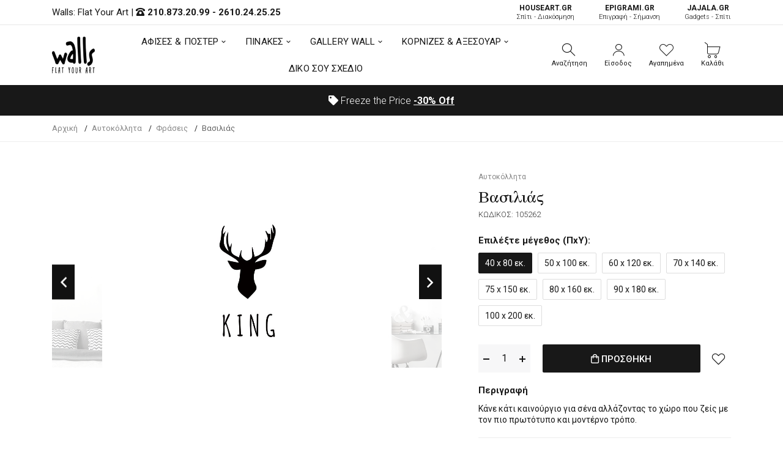

--- FILE ---
content_type: text/html; charset=UTF-8
request_url: https://walls.gr/autokollita/tupografia/vasilias-3965
body_size: 19013
content:
<!DOCTYPE html><html lang="el"><head>	<!-- Google Tag Manager -->
<script>(function(w,d,s,l,i){w[l]=w[l]||[];w[l].push({'gtm.start':
new Date().getTime(),event:'gtm.js'});var f=d.getElementsByTagName(s)[0],
j=d.createElement(s),dl=l!='dataLayer'?'&l='+l:'';j.async=true;j.src=
'https://www.googletagmanager.com/gtm.js?id='+i+dl;f.parentNode.insertBefore(j,f);
})(window,document,'script','dataLayer','GTM-KRL34MP');</script>
<!-- End Google Tag Manager -->
	<base href="https://walls.gr/">
	<meta charset="utf-8">	<meta http-equiv="X-UA-Compatible" content="IE=edge">	<meta name="viewport" content="width=device-width, initial-scale=1, minimum-scale=1, maximum-scale=1">	<title>Βασιλιάς - 105262 - Αυτοκόλλητα - Φράσεις | Walls.gr</title>	<meta name="description" content="Βρες Αυτοκόλλητα με σχέδιο Βασιλιάς, σε ασυναγώνιστες προσφορές, ποιότητα εξυπηρέτησης και άμεση αποστολή στο Walls.gr.">	<meta property="og:locale" content="el_GR">	<meta property="og:site_name" content="walls.gr">	<meta property="og:url" content="https://walls.gr/autokollita/tupografia/vasilias-3965">	<meta property="og:type" content="website">	<meta property="og:title" content="Βασιλιάς - 105262 - Αυτοκόλλητα - Φράσεις | Walls.gr">	<meta property="og:description" content="Βρες Αυτοκόλλητα με σχέδιο Βασιλιάς, σε ασυναγώνιστες προσφορές, ποιότητα εξυπηρέτησης και άμεση αποστολή στο Walls.gr.">	<link rel="canonical" href="https://walls.gr/autokollita/tupografia/vasilias-3965">		<link rel="shortcut icon" type="image/x-icon" href="images/favicon.png">
	<link href="css/vendor/bootstrap.min.css?v=1.01" rel="stylesheet">
	<link href="css/vendor/vendor.min.css" rel="stylesheet">
	<link href="css/style.css?v=1.28" rel="stylesheet">
	<link href="fonts/icomoon/icons.css" rel="stylesheet">
	<link href="fonts/font-awsome/font-awsome.css" rel="stylesheet">	<script defer data-cookieyes="cookieyes-analytics">
//load TrackerJS
!function(t,n,e,o,a){function d(t){var n=~~(Date.now()/3e5),o=document.createElement(e);o.async=!0,o.src=t+"?ts="+n;var a=document.getElementsByTagName(e)[0];a.parentNode.insertBefore(o,a)}t.MooTrackerObject=a,t[a]=t[a]||function(){return t[a].q?void t[a].q.push(arguments):void(t[a].q=[arguments])},window.attachEvent?window.attachEvent("onload",d.bind(this,o)):window.addEventListener("load",d.bind(this,o),!1)}(window,document,"script","//cdn.stat-track.com/statics/moosend-tracking.min.js","mootrack");
//tracker has to be initialized otherwise it will generate warnings and wont sendtracking events
mootrack('init', '92e48889-7b5f-44f4-8747-39c4e28266c4');
mootrack('trackPageView');
</script>
<script src="https://cdn.userway.org/widget.js" data-account="3TrfFISByb"></script>
</head><body class="walls-product">	<!-- Google Tag Manager (noscript) -->
<noscript><iframe src="https://www.googletagmanager.com/ns.html?id=GTM-KRL34MP"
height="0" width="0" style="display:none;visibility:hidden"></iframe></noscript>
<!-- End Google Tag Manager (noscript) -->	<header class="hdr-wrap">	<div class="hdr-content hdr-content-sticky">		<div class="container">			<div class="row">				<div class="col-auto show-mobile">					<div class="menu-toggle">						<span role="button" class="mobilemenu-toggle" title="Mobile Menu"><em class="icon fal fa-bars"></em></span>					</div>				</div>				<div class="col-auto hdr-logo">					<a href="https://walls.gr/" class="logo"><img src="images/logo.png" srcset="images/logo.png" width="70" height="60" alt="Walls: Flat Your Art "></a>				</div>				<div class="hdr-nav hide-mobile nav-holder-s"></div>				<div class="hdr-links-wrap col-auto ml-auto">					<div class="hdr-inline-link">						<div class="search_container_desktop">							<div class="dropdn dropdn_search dropdn_fullwidth">								<span role="button" class="dropdn-link js-dropdn-link only-icon" title="Αναζήτηση"><em class="icon-search"></em><span class="dropdn-link-txt">Αναζήτηση</span></span>								<div class="dropdn-content">									<div class="container">										<form id="search-mob" method="get" action="javascript:void(0);" class="search search-off-popular">											<label for="mobile-search" style="display:none;">Αναζήτηση</label>											<input name="search-mob" id="mobile-search" type="search" class="search-input input-empty" placeholder="Αναζήτηση..." required>											<button type="submit" class="search-button"><em class="icon-search"></em><span style="display:none;">Αναζήτηση</span></button>											<span role="button" class="search-close js-dropdn-close" title="Close Search Bar"><em class="icon-close-thin"></em></span>										</form>									</div>								</div>							</div>						</div>						 <div class="dropdn dropdn_account dropdn_fullheight">						 															<a href="https://walls.gr/account-create" class="dropdn-link js-dropdn-link only-icon" title="Είσοδος"><em class="icon-user"></em><span class="dropdn-link-txt">Είσοδος</span></a>													</div>						<div class="dropdn dropdn_wishlist">							<a href="https://walls.gr/wishlist" class="dropdn-link only-icon wishlist-link" title="Αγαπημένα">								<em class="icon-heart"></em>																<span class="dropdn-link-txt wl-badge">Αγαπημένα</span>							</a>						</div>						<div class="dropdn dropdn_fullheight minicart">							<span role="button" class="dropdn-link only-icon js-dropdn-link minicart-link only-icon" data-panel="#dropdnMinicart" title="Καλάθι">								<em class="icon-cart"></em>																<span class="dropdn-link-txt wl-cart">Καλάθι</span>							</span>						</div>					</div>				</div>			</div>		</div>	</div>	<div class="hdr hdr-style2">		<div class="hdr-topline js-hdr-top">			<div class="container">				<div class="row">					<div class="col hdr-topline-left">						<div class="hdr-line-separate">							<span>Walls: Flat Your Art </span> | 							<em class="fas fa-phone-rotary"></em> <strong><a rel="nofollow" href="tel:+302108732099">210.873.20.99</a> - <a rel="nofollow" href="tel:+302610242525">2610.24.25.25</a></strong>						</div>					</div>					<div class="col hdr-topline-right hide-mobile">						<div class="hdr-inline-link">							<a href="https://www.houseart.gr/" target="_blank" title="Σπίτι - Διακόσμηση" class="partner-link"><span>HOUSEART.GR</span><BR>Σπίτι - Διακόσμηση</a>							<a href="https://epigrami.gr/" target="_blank" title="Επιγραφή - Σήμανση" class="partner-link"><span>ΕPIGRAMI.GR</span><BR> Επιγραφή - Σήμανση</a>														<a href="https://jajala.gr/" target="_blank" title="Gadgets - Σπίτι" class="partner-link"><span>JAJALA.GR</span><BR> Gadgets - Σπίτι</a>						</div>					</div>				</div>			</div>		</div>		<div class="hdr-content">			<div class="container">				<div class="row">					<div class="col-auto show-mobile">						<div class="menu-toggle">							<span role="button" class="mobilemenu-toggle" title="Mobile Menu"><em class="icon fal fa-bars"></em></span>						</div>					</div>					<div class="col-auto hdr-logo">						<a href="https://walls.gr/" class="logo"><img src="images/logo.png" srcset="images/logo.png"  width="70" height="60" alt="Walls: Flat Your Art "></a>					</div>					<div class="hdr-nav hide-mobile nav-holder justify-content-center px-4" style="height: 74.5px;">						<ul class="mmenu mmenu-js mmenu--withlabels">							<li class="mmenu-item--mega">								<a href="https://walls.gr/afises-poster">ΑΦΙΣΕΣ & ΠΟΣΤΕΡ</a>								<div class="mmenu-submenu mmenu-submenu--has-bottom">									<div class="mmenu-submenu-inside">										<div class="container">											<div class="mmenu-cols column-4">												<div class="mmenu-col">													<h2 class="submenu-title"><a href="https://walls.gr/afises-poster">Κατηγορίες</a></h2>													<ul class="submenu-list list-two-col">														<li><a href="https://walls.gr/afises-poster/anime">Anime</a></li><li><a href="https://walls.gr/afises-poster/video-games">Video Games</a></li><li><a href="https://walls.gr/afises-poster/animals">Animals</a></li><li><a href="https://walls.gr/afises-poster/art">Art</a></li><li><a href="https://walls.gr/afises-poster/art-photos">Art Photos</a></li><li><a href="https://walls.gr/afises-poster/christmas">Christmas</a></li><li><a href="https://walls.gr/afises-poster/eye">Eye</a></li><li><a href="https://walls.gr/afises-poster/gold-silver">Gold & Silver</a></li><li><a href="https://walls.gr/afises-poster/movie">Movie</a></li><li><a href="https://walls.gr/afises-poster/space">Space</a></li><li><a href="https://walls.gr/afises-poster/street-art">Street Art</a></li><li><a href="https://walls.gr/afises-poster/vintage">Vintage</a></li><li><a href="https://walls.gr/afises-poster/aspromaura">Ασπρόμαυρα</a></li><li><a href="https://walls.gr/afises-poster/zografoi">Ζωγράφοι</a></li><li><a href="https://walls.gr/afises-poster/ellines-zografoi">Έλληνες Ζωγράφοι</a></li><li><a href="https://walls.gr/afises-poster/louloudia">Λουλούδια</a></li><li><a href="https://walls.gr/afises-poster/minimata">Μηνύματα</a></li><li><a href="https://walls.gr/afises-poster/nautika">Ναυτικά</a></li><li><a href="https://walls.gr/afises-poster/paidika">Παιδικά</a></li><li><a href="https://walls.gr/afises-poster/poleis">Πόλεις</a></li><li><a href="https://walls.gr/afises-poster/topia">Τοπία</a></li><li><a href="https://walls.gr/afises-poster/fagito-poto">Φαγητό-Ποτό</a></li><li><a href="https://walls.gr/afises-poster/ftiaxto-monos-sou">Φτιάχτο μόνος σου</a></li><li><a href="https://walls.gr/afises-poster/fusi">Φύση</a></li><li><a href="https://walls.gr/afises-poster/xartes">Χάρτες</a></li>													</ul>												</div>												<div class="mmenu-col">													<h2 class="submenu-title"><a href="https://walls.gr/afises-poster">Δωμάτια</a></h2>													<ul class="submenu-list">														<li><a href="https://walls.gr/afises-poster/grafeio">Γραφείο</a></li><li><a href="https://walls.gr/afises-poster/kouzina-trapezaria">Κουζίνα/Τραπεζαρία</a></li><li><a href="https://walls.gr/afises-poster/krevatokamara">Κρεβατοκάμαρα</a></li><li><a href="https://walls.gr/afises-poster/paidiko-domatio">Παιδικό Δωμάτιο</a></li><li><a href="https://walls.gr/afises-poster/saloni">Σαλόνι</a></li>													</ul>													<h2 class="submenu-title"><a href="https://walls.gr/afises-toixou">Όλες οι Αφίσες Τοίχου</a></h2>												</div>												<div class="mmenu-col banner">													<div class="mmenu-bnr-wrap">														<a href="https://walls.gr/poster-me-korniza" class="image-hover-scale">															<img src="images/void.png" data-src="https://walls.gr/uploads/images/proionta/menu/poster-600x400cm.jpg" width="60" height="40" class="lazyload fade-up" alt="Πόστερ με κορνίζα">														</a>														<h2 class="submenu-title"><a href="https://walls.gr/poster-me-korniza">Πόστερ με κορνίζα</a></h2>													</div>												</div>												<div class="mmenu-col banner">													<div class="mmenu-bnr-wrap">														<a href="gift-card" class="image-hover-scale">															<img src="images/void.png" data-src="https://walls.gr/uploads/images/proionta/menu/gift-card.jpg" width="60" height="40" class="lazyload fade-up" alt="Δωροκάρτα">														</a>														<h2 class="submenu-title"><a href="https://walls.gr/gift-card">Δωροκάρτα</a></h2>													</div>												</div>											</div>										</div>									</div>								</div>							</li>							<li class="mmenu-item--mega">								<a href="https://walls.gr/pinakes">ΠΙΝΑΚΕΣ</a>								<div class="mmenu-submenu mmenu-submenu--has-bottom">									<div class="mmenu-submenu-inside">										<div class="container">																						<div class="mmenu-cols column-5">												<div class="mmenu-col">													<h2 class="submenu-title"><a href="https://walls.gr/pinakes">Πίνακες σε Καμβά</a></h2>													<ul class="submenu-list list-two-col">														<li><a href="https://walls.gr/pinakes/abstract">Abstract</a></li><li><a href="https://walls.gr/pinakes/art-photos">Art Photos</a></li><li><a href="https://walls.gr/pinakes/metallic-gold-pearl">Metallic Gold - Pearl</a></li><li><a href="https://walls.gr/pinakes/vintage">Vintage</a></li><li><a href="https://walls.gr/pinakes/aspromaura">Ασπρόμαυρα</a></li><li><a href="https://walls.gr/pinakes/zografiki">Ζωγραφική</a></li><li><a href="https://walls.gr/pinakes/zografoi">Ζωγράφοι</a></li><li><a href="https://walls.gr/pinakes/klasikoi-pinakes">Κλασικοί</a></li><li><a href="https://walls.gr/pinakes/mousiki">Μουσική</a></li><li><a href="https://walls.gr/pinakes/paidika">Παιδικά</a></li><li><a href="https://walls.gr/pinakes/poleis-xartes">Πόλεις - Χάρτες</a></li><li><a href="https://walls.gr/pinakes/romantikoi">Ρομαντικοί</a></li><li><a href="https://walls.gr/pinakes/topia">Τοπία</a></li><li><a href="https://walls.gr/pinakes/fagito-frouta">Φαγητό & Φρούτα</a></li>													</ul>												</div>												<div class="mmenu-col">													<h2 class="submenu-title"><a href="https://walls.gr/pinakes">Δωμάτια</a></h2>													<ul class="submenu-list">														<li><a href="https://walls.gr/pinakes/grafeio">Γραφείο</a></li><li><a href="https://walls.gr/pinakes/efiviko-domatio">Εφηβικό Δωμάτιο</a></li><li><a href="https://walls.gr/pinakes/kouzina-trapezaria">Κουζίνα - Τραπεζαρία</a></li><li><a href="https://walls.gr/pinakes/saloni-krevatokamara">Κρεβατοκάμαρα</a></li><li><a href="https://walls.gr/pinakes/paidiko-domatio">Παιδικό Δωμάτιο</a></li><li><a href="https://walls.gr/pinakes/saloni">Σαλόνι</a></li>													</ul>												</div>												<div class="mmenu-col">													<h2 class="submenu-title">Πίνακες</h2>													<ul class="submenu-list">														<li><a href="https://walls.gr/pinakes-etalbond">Πίνακες Etalbond</a></li>														<li><a href="https://walls.gr/pinakes-kontra-plake">Πίνακες Κόντρα Πλακέ</a></li>														<li><a href="https://walls.gr/pinakes-se-plexiglass">Πίνακες σε Plexiglass</a></li>													</ul>												</div>												<div class="mmenu-col banner">													<div class="mmenu-bnr-wrap">														<a href="pinakes-se-korniza" class="image-hover-scale">															<img src="images/void.png" data-src="https://walls.gr/uploads/images/proionta/menu/canvas-600x400cm.jpg" width="60" height="40" class="lazyload fade-up" alt="Πίνακας σε κορνίζα">														</a>														<h2 class="submenu-title"><a href="https://walls.gr/pinakes-se-korniza">Πίνακες σε κορνίζα</a></h2>													</div>												</div>												<div class="mmenu-col banner">													<div class="mmenu-bnr-wrap">														<a href="3d-pinakes" class="image-hover-scale">															<img src="images/void.png" data-src="https://walls.gr/uploads/images/proionta/menu/3d-600x400cm.jpg" width="60" height="40" class="lazyload fade-up" alt="3D Πίνακες">														</a>														<h2 class="submenu-title"><a href="https://walls.gr/3d-pinakes">3D Πίνακες</a></h2>													</div>												</div>											</div>										</div>									</div>								</div>							</li>														<li class="mmenu-item--mega">								<a href="https://walls.gr/gallery-wall">GALLERY WALL</a>								<div class="mmenu-submenu mmenu-submenu--has-bottom">									<div class="mmenu-submenu-inside">										<div class="container">											<div class="mmenu-cols column-4">												<div class="mmenu-col">													<h2 class="submenu-title"><a href="https://walls.gr/gallery-wall">Κατηγορίες</a></h2>													<ul class="submenu-list">														<li><a href="https://walls.gr/gallery-wall/vintage">Vintage</a></li><li><a href="https://walls.gr/gallery-wall/zografiki">Zωγραφική</a></li><li><a href="https://walls.gr/gallery-wall/aspromaura">Ασπρόμαυρα</a></li><li><a href="https://walls.gr/gallery-wall/asummetra">Ασύμμετρα</a></li><li><a href="https://walls.gr/gallery-wall/louloudia">Λουλούδια</a></li><li><a href="https://walls.gr/gallery-wall/monternoi">Μοντέρνοι</a></li>													</ul>												</div>												<div class="mmenu-col">													<h2 class="submenu-title"><a href="https://walls.gr/gallery-wall">Δωμάτια</a></h2>													<ul class="submenu-list">														<li><a href="https://walls.gr/gallery-wall/grafeio">Γραφείο</a></li><li><a href="https://walls.gr/gallery-wall/kouzina">Κουζίνα</a></li><li><a href="https://walls.gr/gallery-wall/paidika">Παιδικά</a></li><li><a href="https://walls.gr/gallery-wall/saloni">Σαλόνι</a></li><li><a href="https://walls.gr/gallery-wall/upnodomatio">Υπνοδωμάτιο</a></li>													</ul>												</div>												<div class="mmenu-col">													<h2 class="submenu-title"><a href="https://walls.gr/gallery-wall">Συνθέσεις</a></h2>													<ul class="submenu-list">														<li><a href="https://walls.gr/gallery-wall/diptuxa">Δίπτυχα</a></li><li><a href="https://walls.gr/gallery-wall/triptuxa">Τρίπτυχα</a></li><li><a href="https://walls.gr/gallery-wall/tetraptuxa">Τετράπτυχα</a></li>													</ul>												</div>												<div class="mmenu-col banner">													<div class="mmenu-bnr-wrap">														<a href="gift-card" class="image-hover-scale">															<img src="images/void.png" data-src="https://walls.gr/uploads/images/proionta/menu/gift-card.jpg" width="60" height="40" class="lazyload fade-up" alt="Δωροκάρτα">														</a>														<h2 class="submenu-title"><a href="https://walls.gr/gift-card">Δωροκάρτα</a></h2>													</div>												</div>											</div>										</div>									</div>								</div>							</li>																					<li class="mmenu-item--mega">								<a href="https://walls.gr/axesouar-kornizes">ΚΟΡΝΙΖΕΣ & ΑΞΕΣΟΥΑΡ</a>								<div class="mmenu-submenu mmenu-submenu--has-bottom">									<div class="mmenu-submenu-inside">										<div class="container">											<div class="mmenu-cols column-5">												<div class="mmenu-col">													<h2 class="submenu-title"><a href="https://walls.gr/axesouar-kornizes/kornizes">Κορνίζες</a></h2>													<ul class="submenu-list">														<li><a href="https://walls.gr/kornizes-axesouar/kornizes/kornizes-gia-ptuxio">Κορνίζες για Πτυχίο</a></li><li><a href="https://walls.gr/axesouar-kornizes/kornizes/xulines-kornizes">Ξύλινες Κορνίζες</a></li><li><a href="https://walls.gr/axesouar-kornizes/kornizes/magnitikes-kornizes">Μαγνητικές Κορνίζες</a></li>													</ul>												</div>												<div class="mmenu-col">													<h2 class="submenu-title">Διαστάσεις</h2>													<ul class="submenu-list">														<li><a href="https://walls.gr/kornizes-axesouar/100x70-cm">100x70 cm</a></li><li><a href="https://walls.gr/kornizes-axesouar/20x30-cm">20x30 cm</a></li><li><a href="https://walls.gr/kornizes-axesouar/30x40-cm">30x40 cm</a></li><li><a href="https://walls.gr/kornizes-axesouar/40x50-cm">40x50 cm</a></li><li><a href="https://walls.gr/kornizes-axesouar/50x70-cm">50x70 cm</a></li><li><a href="https://walls.gr/kornizes-axesouar/90x60-cm">90x60 cm</a></li>													</ul>												</div>												<div class="mmenu-col">													<h2 class="submenu-title"><a href="https://walls.gr/axesouar-kornizes/axesouar">Αξεσουάρ</a></h2>													<ul class="submenu-list">														<li><a href="https://walls.gr/axesouar/imerologia-toixou">Ημερολόγια Τοίχου</a></li>													</ul>												</div>												<div class="mmenu-col banner">													<div class="mmenu-bnr-wrap">														<a href="https://walls.gr/axesouar-kornizes/kornizes-me-ektuposi" class="image-hover-scale">															<img src="images/void.png" data-src="https://walls.gr/uploads/images/proionta/menu/kornizes-stroggiles.jpg" width="60" height="40" class="lazyload fade-up" alt="Κορνίζες με Εκτύπωση">														</a>														<h2 class="submenu-title"><a href="https://walls.gr/axesouar-kornizes/kornizes-me-ektuposi">Κορνίζες με Εκτύπωση</a></h2>													</div>												</div>												<div class="mmenu-col banner">													<div class="mmenu-bnr-wrap">														<a href="gift-card" class="image-hover-scale">															<img src="images/void.png" data-src="https://walls.gr/uploads/images/proionta/menu/gift-card.jpg" width="60" height="40" class="lazyload fade-up" alt="Δωροκάρτα">														</a>														<h2 class="submenu-title"><a href="https://walls.gr/gift-card">Δωροκάρτα</a></h2>													</div>												</div>											</div>										</div>									</div>								</div>							</li>							<li>								<a href="https://walls.gr/diko-sou-sxedio">ΔΙΚΟ ΣΟΥ ΣΧΕΔΙΟ</a>							</li>						</ul>					</div>					<div class="hdr-links-wrap col-auto ml-auto">						<div class="hdr-inline-link">							<div class="search_container_desktop">								<div class="dropdn dropdn_search dropdn_fullwidth">									<span role="button" class="dropdn-link js-dropdn-link only-icon" title="Αναζήτηση"><em class="icon-search"></em><span class="dropdn-link-txt">Αναζήτηση</span></span>									<div class="dropdn-content" style="max-height: 502px; top: 91px;">										<div class="container">											<form id="search" method="get" action="javascript:void(0);" class="search search-off-popular">												<label for="q" style="display:none;">Αναζήτηση</label>												<input type="search" name="search" id="q" class="search-input input-empty" placeholder="Αναζήτηση με λέξεις κλειδιά ή κωδικό..." required>												<button type="submit" class="search-button"><em class="icon-search"></em><span style="display:none;">Αναζήτηση</span></button>												<span role="button" class="search-close js-dropdn-close" title="Close Search Bar"><em class="icon-close-thin"></em></span>											</form>										</div>									</div>								</div>							</div>							<div class="dropdn dropdn_account dropdn_fullheight">																								<a href="https://walls.gr/account-create" class="dropdn-link js-dropdn-link- only-icon" title="Είσοδος"><em class="icon-user"></em><span class="dropdn-link-txt">Είσοδος</span></a>															</div>							<div class="dropdn dropdn_wishlist">								<a href="https://walls.gr/wishlist" class="dropdn-link only-icon wishlist-link" title="Αγαπημένα">									<em class="icon-heart"></em>																		<span class="dropdn-link-txt wl-badge">Αγαπημένα</span>								</a>							</div>							<div class="dropdn dropdn_fullheight minicart">								<span role="button" class="dropdn-link only-icon js-dropdn-link minicart-link" data-panel="#dropdnMinicart" title="Καλάθι">									<em class="icon-cart"></em>																		<span class="dropdn-link-txt wl-cart">Καλάθι</span>								</span>							</div>						</div>					</div>				</div>			</div>		</div>		<div class="hdr-promoline hdr-topline hdr-topline--dark" >			<div class="container">				<div class="row">					<div class="col text-center">						<div class="custom-text js-custom-text-carousel" data-slick='{"speed": 1000, "autoplaySpeed": 3000}'>														<div class="custom-text-item"><em class="fas fa-tag"></em> Freeze the Price <span><a href="https://walls.gr/freeze-the-price" title="<span>-30%</span> Off" style="text-decoration:underline"><span>-30%</span> Off</a></span></div>						</div>					</div>				</div>			</div>		</div>	</div></header><div class="header-side-panel">	<div class="mobilemenu js-push-mbmenu">		<div class="mobilemenu-content">			<div class="mobilemenu-close mobilemenu-toggle"><em class="fal fa-times"></em></div>			<div class="mobilemenu-scroll">				<div class="mobilemenu-search"></div>				<div class="nav-wrapper show-menu">					<div class="nav-toggle">						<span class="nav-back"><em class="icon-angle-left"></em></span>						<span class="nav-title"></span>					</div>					<ul class="nav nav-level-1">						<li>							<a href="javascript:void(0);">								ΑΦΙΣΕΣ & ΠΟΣΤΕΡ <span class="arrow"><em class="icon-angle-right"></em></span>							</a>							<ul class="nav-level-2">								<li class="nav-viewall"><a href="https://walls.gr/afises-poster">Δείτε τα όλα <em class="fal fa-long-arrow-right"></em></a></li>								<li><a href="https://walls.gr/afises-poster/anime">Anime</a><span class="arrow"><em class="icon-angle-right"></em></span><ul class="nav-level-2"><li class="nav-viewall"><a href="https://walls.gr/afises-poster/anime">Δείτε τα όλα <em class="fal fa-long-arrow-right"></em></a></li><li ><a href="https://walls.gr/afises-poster/anime/one-piece">One Piece</a></li><li ><a href="https://walls.gr/afises-poster/anime/naruto-boruto">Naruto - Boruto</a></li><li ><a href="https://walls.gr/afises-poster/anime/jujutsu-kaisen">Jujutsu Kaisen</a></li><li ><a href="https://walls.gr/afises-poster/anime/attack-on-titan">Attack on Titan</a></li><li ><a href="https://walls.gr/afises-poster/anime/bleach">Bleach</a></li><li ><a href="https://walls.gr/afises-poster/anime/chainsaw-man">Chainsaw Man</a></li><li ><a href="https://walls.gr/afises-poster/anime/death-note">Death Note</a></li><li ><a href="https://walls.gr/afises-poster/anime/demon-slayer">Demon Slayer</a></li><li ><a href="https://walls.gr/afises-poster/anime/dragon-ball">Dragon Ball</a></li><li ><a href="https://walls.gr/afises-poster/anime/fullmetal-alchemist">Fullmetal Alchemist</a></li><li ><a href="https://walls.gr/afises-poster/anime/jojos-bizarre-adventure">Jojo's Bizarre Adventure</a></li><li ><a href="https://walls.gr/afises-poster/anime/my-hero-academia">My Hero Academia</a></li><li ><a href="https://walls.gr/afises-poster/anime/one-punch-man">One Punch Man</a></li><li ><a href="https://walls.gr/afises-poster/anime/sword-art-online">Sword Art Online</a></li><li ><a href="https://walls.gr/afises-poster/anime/tokyo-ghoul">Tokyo Ghoul</a></li><li ><a href="https://walls.gr/afises-poster/anime/yu-gi-oh">Yu-Gi-Oh</a></li></ul></li><li><a href="https://walls.gr/afises-poster/video-games">Video Games</a><span class="arrow"><em class="icon-angle-right"></em></span><ul class="nav-level-2"><li class="nav-viewall"><a href="https://walls.gr/afises-poster/video-games">Δείτε τα όλα <em class="fal fa-long-arrow-right"></em></a></li><li ><a href="https://walls.gr/afises-poster/video-games/assassins-creed">Assassin's Creed</a></li><li ><a href="https://walls.gr/afises-poster/video-games/call-of-duty">Call of Duty</a></li><li ><a href="https://walls.gr/afises-poster/video-games/fortnite">Fortnite</a></li><li ><a href="https://walls.gr/afises-poster/video-games/god-of-war">God of War</a></li><li ><a href="https://walls.gr/afises-poster/video-games/grand-theft-auto">Grand Theft Auto</a></li><li ><a href="https://walls.gr/afises-poster/video-games/league-of-legends">League of Legends</a></li><li ><a href="https://walls.gr/afises-poster/video-games/red-dead-redemption">Red Dead Redemption</a></li><li ><a href="https://walls.gr/afises-poster/video-games/sekiro">Sekiro</a></li><li ><a href="https://walls.gr/afises-poster/video-games/spiderman">Spiderman</a></li><li ><a href="https://walls.gr/afises-poster/video-games/street-fighter">Street Fighter</a></li><li ><a href="https://walls.gr/afises-poster/video-games/the-last-of-us">The Last of Us</a></li><li ><a href="https://walls.gr/afises-poster/video-games/the-witcher">The Witcher</a></li><li ><a href="https://walls.gr/afises-poster/video-games/tomb-raider">Tomb Raider</a></li><li ><a href="https://walls.gr/afises-poster/video-games/zelda">Zelda</a></li></ul></li><li><a href="https://walls.gr/afises-poster/animals">Animals</a></li><li><a href="https://walls.gr/afises-poster/art">Art</a><span class="arrow"><em class="icon-angle-right"></em></span><ul class="nav-level-2"><li class="nav-viewall"><a href="https://walls.gr/afises-poster/art">Δείτε τα όλα <em class="fal fa-long-arrow-right"></em></a></li><li ><a href="https://walls.gr/afises-poster/art/abstract">Abstract</a></li><li ><a href="https://walls.gr/afises-poster/art/illustration">Illustration</a></li><li ><a href="https://walls.gr/afises-poster/art/japanese">Japanese</a></li><li ><a href="https://walls.gr/afises-poster/art/line-art">Line Art</a></li><li ><a href="https://walls.gr/afises-poster/art/minimalist">Minimalist</a></li><li ><a href="https://walls.gr/afises-poster/art/akouarela">Ακουαρέλα</a></li><li ><a href="https://walls.gr/afises-poster/art/fibonacci-sequence">Fibonacci Sequence</a></li><li ><a href="https://walls.gr/afises-poster/art/music">Music</a></li></ul></li><li><a href="https://walls.gr/afises-poster/art-photos">Art Photos</a></li><li><a href="https://walls.gr/afises-poster/christmas">Christmas</a></li><li><a href="https://walls.gr/afises-poster/eye">Eye</a></li><li><a href="https://walls.gr/afises-poster/gold-silver">Gold & Silver</a></li><li><a href="https://walls.gr/afises-poster/movie">Movie</a><span class="arrow"><em class="icon-angle-right"></em></span><ul class="nav-level-2"><li class="nav-viewall"><a href="https://walls.gr/afises-poster/movie">Δείτε τα όλα <em class="fal fa-long-arrow-right"></em></a></li><li ><a href="https://walls.gr/afises-poster/movie/ellinikos-kinimatografos">Ελληνικός Κινηματογράφος</a></li><li ><a href="https://walls.gr/afises-poster/movie/xenos-kinimatografos">Ξένος Κινηματογράφος</a></li></ul></li><li><a href="https://walls.gr/afises-poster/space">Space</a></li><li><a href="https://walls.gr/afises-poster/street-art">Street Art</a></li><li><a href="https://walls.gr/afises-poster/vintage">Vintage</a><span class="arrow"><em class="icon-angle-right"></em></span><ul class="nav-level-2"><li class="nav-viewall"><a href="https://walls.gr/afises-poster/vintage">Δείτε τα όλα <em class="fal fa-long-arrow-right"></em></a></li><li ><a href="https://walls.gr/afises-poster/vintage/palies-diafimiseis">Παλιές Διαφημίσεις</a></li></ul></li><li><a href="https://walls.gr/afises-poster/aspromaura">Ασπρόμαυρα</a></li><li><a href="https://walls.gr/afises-poster/zografoi">Ζωγράφοι</a><span class="arrow"><em class="icon-angle-right"></em></span><ul class="nav-level-2"><li class="nav-viewall"><a href="https://walls.gr/afises-poster/zografoi">Δείτε τα όλα <em class="fal fa-long-arrow-right"></em></a></li><li ><a href="https://walls.gr/afises-poster/zografoi/amadeo-modigliani">Amadeo Modigliani</a></li><li ><a href="https://walls.gr/afises-poster/zografoi/andy-warhol">Andy Warhol</a></li><li ><a href="https://walls.gr/afises-poster/zografoi/banksy">Banksy</a></li><li ><a href="https://walls.gr/afises-poster/zografoi/caravaggio">Caravaggio</a></li><li ><a href="https://walls.gr/afises-poster/zografoi/claude-monet">Claude Monet</a></li><li ><a href="https://walls.gr/afises-poster/zografoi/edvard-munch">Edvard Munch</a></li><li ><a href="https://walls.gr/afises-poster/zografoi/egon-schiele">Egon Schiele</a></li><li ><a href="https://walls.gr/afises-poster/zografoi/frida-kahlo">Frida Kahlo</a></li><li ><a href="https://walls.gr/afises-poster/zografoi/gustav-klimt">Gustav Klimt</a></li><li ><a href="https://walls.gr/afises-poster/zografoi/henri-matisse">Henri Matisse</a></li><li ><a href="https://walls.gr/afises-poster/zografoi/joan-mir">Joan Miró</a></li><li ><a href="https://walls.gr/afises-poster/zografoi/mark-rothko">Mark Rothko</a></li><li ><a href="https://walls.gr/afises-poster/zografoi/milton-glaser">Milton Glaser</a></li><li ><a href="https://walls.gr/afises-poster/zografoi/pablo-picasso">Pablo Picasso</a></li><li ><a href="https://walls.gr/afises-poster/zografoi/paul-klee">Paul Klee</a></li><li ><a href="https://walls.gr/afises-poster/zografoi/roy-lichtenstein">Roy Lichtenstein</a></li><li ><a href="https://walls.gr/afises-poster/zografoi/vincent-van-gogh">Vincent van Gogh</a></li><li ><a href="https://walls.gr/afises-poster/zografoi/wassily-kandinsky">Wassily Kandinsky</a></li><li ><a href="https://walls.gr/afises-poster/zografoi/yayoi-kusama">Yayoi Kusama</a></li></ul></li><li><a href="https://walls.gr/afises-poster/ellines-zografoi">Έλληνες Ζωγράφοι</a><span class="arrow"><em class="icon-angle-right"></em></span><ul class="nav-level-2"><li class="nav-viewall"><a href="https://walls.gr/afises-poster/ellines-zografoi">Δείτε τα όλα <em class="fal fa-long-arrow-right"></em></a></li><li ><a href="https://walls.gr/afises-poster/ellines-zografoi/nikos-eggonopoulos">Νίκος Εγγονόπουλος</a></li></ul></li><li><a href="https://walls.gr/afises-poster/louloudia">Λουλούδια</a></li><li><a href="https://walls.gr/afises-poster/minimata">Μηνύματα</a></li><li><a href="https://walls.gr/afises-poster/nautika">Ναυτικά</a></li><li><a href="https://walls.gr/afises-poster/paidika">Παιδικά</a></li><li><a href="https://walls.gr/afises-poster/poleis">Πόλεις</a></li><li><a href="https://walls.gr/afises-poster/topia">Τοπία</a></li><li><a href="https://walls.gr/afises-poster/fagito-poto">Φαγητό-Ποτό</a></li><li><a href="https://walls.gr/afises-poster/ftiaxto-monos-sou">Φτιάχτο μόνος σου</a></li><li><a href="https://walls.gr/afises-poster/fusi">Φύση</a></li><li><a href="https://walls.gr/afises-poster/xartes">Χάρτες</a></li>							</ul>						</li>						<li>							<a href="https://walls.gr/poster-me-korniza">ΠΟΣΤΕΡ ΜΕ ΚΟΡΝΙΖΑ</a>						</li>						<li>							<a href="javascript:void(0);">								ΠΙΝΑΚΕΣ <span class="arrow"><em class="icon-angle-right"></em></span>							</a>							<ul class="nav-level-2">								<li class="nav-viewall"><a href="https://walls.gr/pinakes">Δείτε τα όλα <em class="fal fa-long-arrow-right"></em></a></li>								<li><a href="https://walls.gr/pinakes/abstract">Abstract</a></li><li><a href="https://walls.gr/pinakes/art-photos">Art Photos</a></li><li><a href="https://walls.gr/pinakes/metallic-gold-pearl">Metallic Gold - Pearl</a></li><li><a href="https://walls.gr/pinakes/vintage">Vintage</a></li><li><a href="https://walls.gr/pinakes/aspromaura">Ασπρόμαυρα</a></li><li><a href="https://walls.gr/pinakes/zografiki">Ζωγραφική</a></li><li><a href="https://walls.gr/pinakes/zografoi">Ζωγράφοι</a><span class="arrow"><em class="icon-angle-right"></em></span><ul class="nav-level-2"><li class="nav-viewall"><a href="https://walls.gr/pinakes/zografoi">Δείτε τα όλα <em class="fal fa-long-arrow-right"></em></a></li><li ><a href="https://walls.gr/pinakes/zografoi/leonardo-da-vinci">Leonardo Da Vinci</a></li><li ><a href="https://walls.gr/pinakes/zografoi/renoir">Renoir</a></li><li ><a href="https://walls.gr/pinakes/zografoi/paul-cezanne">Paul Cezanne</a></li><li ><a href="https://walls.gr/pinakes/zografoi/el-greco">El Greco</a></li><li ><a href="https://walls.gr/pinakes/zografoi/francisco-goya">Francisco Goya</a></li></ul></li><li><a href="https://walls.gr/pinakes/klasikoi-pinakes">Κλασικοί</a></li><li><a href="https://walls.gr/pinakes/mousiki">Μουσική</a></li><li><a href="https://walls.gr/pinakes/paidika">Παιδικά</a></li><li><a href="https://walls.gr/pinakes/poleis-xartes">Πόλεις - Χάρτες</a></li><li><a href="https://walls.gr/pinakes/romantikoi">Ρομαντικοί</a></li><li><a href="https://walls.gr/pinakes/topia">Τοπία</a></li><li><a href="https://walls.gr/pinakes/fagito-frouta">Φαγητό & Φρούτα</a></li>							</ul>						</li>						<li>							<a href="https://walls.gr/pinakes-se-korniza">ΠΙΝΑΚΕΣ ΣΕ ΚΟΡΝΙΖΑ</a>						</li>						<li>							<a href="https://walls.gr/3d-pinakes">3D ΠΙΝΑΚΕΣ</a>						</li>						<li>							<a href="https://walls.gr/pinakes-etalbond">ΠΙΝΑΚΕΣ ETALBOND</a>						</li>						<li>							<a href="https://walls.gr/pinakes-kontra-plake">ΠΙΝΑΚΕΣ ΚΟΝΤΡΑ ΠΛΑΚΕ</a>						</li>						<li>							<a href="https://walls.gr/pinakes-se-plexiglass">ΠΙΝΑΚΕΣ ΣΕ PLEXIGLASS</a>						</li>						<li>							<a href="https://walls.gr/gallery-wall">GALLERY WALL</a>						</li>						<li>							<a href="https://walls.gr/axesouar-kornizes/kornizes">ΚΟΡΝΙΖΕΣ</a>						</li>						<li>							<a href="https://walls.gr/axesouar-kornizes/axesouar">ΑΞΕΣΟΥΑΡ</a>						</li>						<li>							<a href="https://walls.gr/axesouar-kornizes/kornizes-me-ektuposi">ΚΟΡΝΙΖΕΣ ΜΕ ΕΚΤΥΠΩΣΗ</a>						</li>						<li>							<a href="https://walls.gr/diko-sou-sxedio">ΔΙΚΟ ΣΟΥ ΣΧΕΔΙΟ</a>						</li>						<li>							<a href="https://walls.gr/gift-card">ΔΩΡΟΚΑΡΤΑ</a>						</li>						<li>							<a href="https://walls.gr/autokollita">ΑΥΤΟΚΟΛΛΗΤΑ</a>						</li>						<li>							<a href="https://walls.gr/tapetsaries">ΤΑΠΕΤΣΑΡΙΕΣ</a>						</li>					</ul>				</div>				<div class="mobilemenu-bottom">					<div class="mobilemenu-currency">						<div class="dropdn_currency">							<div class="dropdn dropdn_caret">								<span role="button" class="dropdn-link js-dropdn-link">ΠΛΗΡΟΦΟΡΙΕΣ<em class="icon-angle-down"></em></span>								<div class="dropdn-content">									<ul>										<li><a href="https://walls.gr/sxetika-me-emas" title="Σχετικά με εμάς"><span>Σχετικά με εμάς</span></a></li><li><a href="https://walls.gr/ta-proionta-mas" title="Τα προϊόντα μας"><span>Τα προϊόντα μας</span></a></li><li><a href="https://walls.gr/exupiretisi-pelaton" title="Εξυπηρέτηση Πελατών"><span>Εξυπηρέτηση Πελατών</span></a></li><li><a href="https://walls.gr/suxnes-erotiseis" title="Συχνές Ερωτήσεις"><span>Συχνές Ερωτήσεις</span></a></li>										<li>											<a href="https://walls.gr/blog"><span>Άρθρα</span></a>										</li>										<li class="active-">											<a href="https://walls.gr/epikoinonia"><span>Επικοινωνία</span></a>										</li>										<li>											<a href="https://walls.gr/sinergasia-xondrikis"><span>Συνεργασία χονδρικής</span></a>										</li>									</ul>								</div>							</div>						</div>						<div class="dropdn_currency">							<div class="dropdn dropdn_caret">								<span role="button" class="dropdn-link js-dropdn-link">ΛΟΓΑΡΙΑΣΜΟΣ<em class="icon-angle-down"></em></span>								<div class="dropdn-content">									<ul>										<li><a href="https://walls.gr/oroi-kai-proupotheseis" title="Όροι και Προϋποθέσεις"><span>Όροι και Προϋποθέσεις</span></a></li><li><a href="https://walls.gr/politiki-aporritou" title="Πολιτική Απορρήτου"><span>Πολιτική Απορρήτου</span></a></li><li><a href="https://walls.gr/tropoi-apostolis" title="Τρόποι Αποστολής"><span>Τρόποι Αποστολής</span></a></li><li><a href="https://walls.gr/tropoi-pliromis" title="Τρόποι Πληρωμής"><span>Τρόποι Πληρωμής</span></a></li><li><a href="https://walls.gr/politiki-epistrofon" title="Πολιτική Επιστροφών"><span>Πολιτική Επιστροφών</span></a></li>									</ul>								</div>							</div>						</div>					</div>				</div>			</div>		</div>	</div>		<div class="dropdn-content minicart-drop" id="dropdnMinicart">		<div class="dropdn-content-block">			<div class="dropdn-close"><span class="js-dropdn-close"><em class="fal fa-times"></em></span></div>			<div class="minicart-drop-content js-dropdn-content-scroll">								<div class="minicart-empty js-minicart-empty d-none">					<div class="minicart-empty-text">Το καλάθι είναι άδειο</div>					<div class="minicart-empty-icon">						<em class="icon-shopping-bag"></em>						<svg version="1.1" xmlns="http://www.w3.org/2000/svg" x="0px" y="0px" viewBox="0 0 306 262" style="enable-background: new 0 0 306 262;" xml:space="preserve">							<path class="st0" d="M78.1,59.5c0,0-37.3,22-26.7,85s59.7,237,142.7,283s193,56,313-84s21-206-69-240s-249.4-67-309-60C94.6,47.6,78.1,59.5,78.1,59.5z" />						</svg>					</div>				</div>							</div>			<div class="minicart-drop-fixed js-hide-empty">				<div class="loader-horizontal-sm js-loader-horizontal-sm" data-loader-horizontal=""><span></span></div>				<div class="minicart-drop-total js-minicart-drop-total row no-gutters align-items-center">					<div class="minicart-drop-total-txt col-auto heading-font">ΣΥΝΟΛΟ ΠΑΡΑΓΓΕΛΙΑΣ</div>					<div class="minicart-drop-total-price col" data-header-cart-total="">65,45 &euro;</div>				</div>				<div class="minicart-drop-actions">					<a href="https://walls.gr/checkout" class="btn btn--md"><span>ΠΛΗΡΩΜΗ</span><em class="fal fa-long-arrow-right"></em></a>				</div>				<div class="payment-cards mb-2">					<img src="images/void.png" data-src="images/payment3.png" width="450" height="25" alt="Αγορές με Πιστωτική / Χρεωστική κάρτα / PayPal">				</div>							</div>		</div>		<div class="drop-overlay js-dropdn-close"></div>	</div></div>	<div class="page-content">		<div class="holder breadcrumbs-wrap mt-0">			<div class="container">				<ul class="breadcrumbs" itemscope itemtype="http://schema.org/BreadcrumbList">					<li class="breadcrumb-item" itemprop="itemListElement" itemscope itemtype="http://schema.org/ListItem">						<a itemprop="item" title="Αρχική" href="https://walls.gr/">						<span itemprop="name">Αρχική</span></a>						<meta itemprop="position" content="1">					</li>					<li class="breadcrumb-item" itemprop="itemListElement" itemscope itemtype="http://schema.org/ListItem">
<a itemprop="item" title="Αυτοκόλλητα" href="autokollita">
<span itemprop="name">Αυτοκόλλητα</span></a>
<meta itemprop="position" content="2">
</li>
<li class="breadcrumb-item active" aria-current="page" itemprop="itemListElement" itemscope itemtype="http://schema.org/ListItem">
<a itemprop="item" title="Φράσεις" href="autokollita/tupografia">
<span itemprop="name">Φράσεις</span></a>
<meta itemprop="position" content="3">
</li>
					<li><span>Βασιλιάς</span></li>				</ul>			</div>		</div>		<div class="holder mt-2 mt-md-5">			<div class="container">				<div class="row prd-block prd-block--prv-left prd-block--prv-double" id="prdGallery">					<div class="col-md-11 col-sm-18 aside aside--left">						<div id="def" class="centerMode  sticker  no-frame">							<!-- canvas / poster ////vertical / horizontal / square //////// no-frame / black-frame / white-frame / wood-frame -->							<div class="item" data-id="" data-pos="0"><img src="https://walls.gr/images/box/images/proionta/autokollita/105262/king-700x700.png" alt="Αυτοκόλλητο τοίχου φράση Βασιλιάς" title="Αυτοκόλλητο τοίχου φράση Βασιλιάς"></div><div class="item" data-id="" data-pos="1"><img src="https://walls.gr/images/box/images/proionta/autokollita/105262/king-700x700.jpg" alt="Αυτοκόλλητο γράμματα τοίχου Βασιλιάς" title="Αυτοκόλλητο γράμματα τοίχου Βασιλιάς"></div>						</div>					</div>					<div class="col-md-7 col-sm-18 mt-1 mt-md-0">						<div class="prd-block_info prd-block_info--style1">							<div class="prd-holder mt-md-0">								<div class="prd-block_categ">Αυτοκόλλητα</div>								<div class="prd-block_title-wrap">									<h1 class="prd-block_title heading-font">Βασιλιάς</h1>								</div>								<div class="prd-block_sku">ΚΩΔΙΚΟΣ: 105262</div>							</div>							<div class="prd-block_price prd-block_price--style2" id="product-price">															</div>							<div class="order-md-100">								<form method="post" action="javascript:void(0)" id="add_product_form">									<div class="prd-block_options">										<div class="prd-size">
	<div class="option-label">Επιλέξτε μέγεθος (ΠxΥ):</div>
	<ul class="size-list js-size-list" data-select-id="SingleOptionSelector-1" id="dimension">
	<li class="active"><a href="javascript:void(0);" data-id="28" data-value="40 x 80 εκ." data-w="40.00" data-h="80.00"><span class="value">40 x 80 εκ.</span></a></li><li><a href="javascript:void(0);" data-id="29" data-value="50 x 100 εκ." data-w="50.00" data-h="100.00"><span class="value">50 x 100 εκ.</span></a></li><li><a href="javascript:void(0);" data-id="30" data-value="60 x 120 εκ." data-w="60.00" data-h="120.00"><span class="value">60 x 120 εκ.</span></a></li><li><a href="javascript:void(0);" data-id="31" data-value="70 x 140 εκ." data-w="70.00" data-h="140.00"><span class="value">70 x 140 εκ.</span></a></li><li><a href="javascript:void(0);" data-id="32" data-value="75 x 150 εκ." data-w="75.00" data-h="150.00"><span class="value">75 x 150 εκ.</span></a></li><li><a href="javascript:void(0);" data-id="33" data-value="80 x 160 εκ." data-w="80.00" data-h="160.00"><span class="value">80 x 160 εκ.</span></a></li><li><a href="javascript:void(0);" data-id="34" data-value="90 x 180 εκ." data-w="90.00" data-h="180.00"><span class="value">90 x 180 εκ.</span></a></li><li><a href="javascript:void(0);" data-id="35" data-value="100 x 200 εκ." data-w="100.00" data-h="200.00"><span class="value">100 x 200 εκ.</span></a></li>	</ul>
</div>									</div>																		<div class="prd-block_actions mt-2">										<div class="prd-block_qty">											<div class="qty qty-changer">												<button class="decrease js-qty-button" title="Μείωση"></button>												<input type="text" class="qty-input" id="quantity" name="quantity" value="1" data-min="1" data-max="99" style="width: 17.5833px;" title="Ποσότητα">												<button class="increase js-qty-button" title="Αύξηση"></button>											</div>										</div>										<div class="btn-wrap">											<button class="btn btn--add-to-cart js-trigger-addtocart js-dropdn-link minicart-link" data-panel="#dropdnMinicart" data-action="add" id="add-price" title="Προσθήκη"><em class="far fa-shopping-bag"></em> ΠΡΟΣΘΗΚΗ </button>										</div>																				<div class="btn-wishlist-wrap">											<a href="javascript:void(0);" data-p="3965" data-t="1" class="btn-add-to-wishlist ml-auto btn-add-to-wishlist--add js-add-wishlist- add2wishlist" title="Add To Wishlist"><em class="icon-heart-stroke"></em></a>																					</div>									</div>									<input type="hidden" name="categoryID" value="124">									<input type="hidden" name="productID" value="3965">									<input type="hidden" id="type" name="type" value="sticker">									<input type="hidden" id="var_s" name="var_s" value="">									<input type="hidden" id="var_f" name="var_f" value="">									<input type="hidden" id="var_m" name="var_m" value="">								</form>							</div>							<div class="prd-block_description mt-2 mb-1">								<div class="option-label">Περιγραφή</div>								<p>Κάνε κάτι καινούργιο για σένα αλλάζοντας το χώρο που ζείς με τον πιο πρωτότυπο και μοντέρνο τρόπο.
</p>							</div>																																																																						<div class="prd-block_info_item">								<ul class="prd-block_links list-unstyled">																		<li><em class="fal fa-repeat"></em><a href="#" data-fancybox class="modal-info-link" data-src="#deliveryInfo">Πολιτική επιστροφών</a></li>									<li><em class="fal fa-question-circle"></em><a href="#" data-fancybox class="modal-info-link" data-src="#contactModal">Ρωτήστε για το προϊόν</a></li>								</ul>																<div id="deliveryInfo" style="display: none;" class="modal-info-content modal-info-content-sm">									<div class="modal-info-heading">										<div class="mb-1"><em class="fal fa-repeat"></em></div>										<h2>Πολιτική επιστροφών</h2>									</div>									<br>									<h5>Στο Walls δεν υπάρχει δικαίωμα επιστροφής αφού όλα τα προϊόντα τυπώνονται κατόπιν παραγγελίας.</h5>									<p>Όλες οι αφίσες και τα αυτοκόλλητα αποστέλλονται σε ένα χάρτινο κύλινδρο για να διασφαλιστεί ότι θα φθάσουν χωρίς να καταστραφούν. Συσκευάζουμε τους πίνακες σε καμβά με υλικά συσκευασίας που ενδείκνυνται για πίνακες και αντικείμενα τέχνης. Με τη σωστή συσκευασία προσφέρουμε άλλο ένα ατού στην ασφάλεια.</p>									<p> Σε περίπτωση που δεν παραλάβετε το δέμα σας και επιστραφεί πίσω σε εμάς, θα επικοινωνήσουμε μαζί σας για δεύτερη αποστολή με την ίδια χρέωση όπως η πρώτη. Το ποσό αυτό πρόκειται να καλύψει τη διπλή αποστολή (προς εσάς και πίσω) καθώς και την συσκευασία των προϊόντων.</p>								</div>								<div id="contactModal" style="display: none;" class="modal-info-content modal-info-content-sm">									<div class="modal-info-heading">										<div class="mb-1"><em class="fal fa-question-circle"></em></div>										<h2>Έχετε ερώτηση?</h2>									</div>									<form method="post" action="#" id="contactForm" class="contact-form">										<div class="form-group">											<label for="name" style="display:none;">Όνομα</label>											<input type="text" id="name" name="contact[name]" class="form-control form-control--sm" placeholder="Το όνομα σας">										</div>										<div class="form-group">											<label for="email" style="display:none;">E-mail</label>											<input type="text" id="email" name="contact[email]" class="form-control form-control--sm" placeholder="Το E-mail σας" required="">										</div>										<div class="form-group">											<label for="phone" style="display:none;">Tηλέφωνό</label>											<input type="text" id="phone" name="contact[phone]" class="form-control form-control--sm" placeholder="Το τηλέφωνο σας">										</div>										<div class="form-group">											<label for="message" style="display:none;">Μήνυμα</label>											<textarea class="form-control form-control--sm textarea--height-170" id="message" name="contact[body]" placeholder="Μήνυμα" required="">Θα ήθελα να ρωτήσω για το προϊόν...</textarea>										</div>										<button class="btn btn--sm" type="submit">Ρωτήστε μας</button>									</form>								</div>							</div>						</div>					</div>				</div>			</div>		</div>		<div class="holder mt-4">
	<div class="container">
		<div class="row no-gutters justify-content-center py-1 bgcolor">
			<div class="col-sm">
				<div class="shop-feature-compact">
					<div class="shop-feature-icon col-auto"><a href="https://walls.gr/tropoi-apostolis" title="ΔΩΡΕΑΝ ΜΕΤΑΦΟΡΙΚΑ για αγορές άνω των 50€"><em class="icon-delivery-truck"></em></a></div>
					<div class="shop-feature-text col">
						<div class="shop-feature-title"><a href="https://walls.gr/tropoi-apostolis" title="ΔΩΡΕΑΝ ΜΕΤΑΦΟΡΙΚΑ για αγορές άνω των 50€">ΔΩΡΕΑΝ ΜΕΤΑΦΟΡΙΚΑ</a></div>
						για αγορές άνω των 50€
					</div>
				</div>
			</div>
			<div class="col-sm">
				<div class="shop-feature-compact">
					<div class="shop-feature-icon col-auto"><a href="https://walls.gr/tropoi-apostolis" title="ΑΜΕΣΗ ΑΠΟΣΤΟΛΗ 5-7 ημέρες σε όλη την Ελλάδα"><em class="icon-trolley"></em></a></div>
					<div class="shop-feature-text col">
						<div class="shop-feature-title"><a href="https://walls.gr/tropoi-apostolis" title="ΑΜΕΣΗ ΑΠΟΣΤΟΛΗ 5-7 ημέρες σε όλη την Ελλάδα">ΑΜΕΣΗ ΑΠΟΣΤΟΛΗ</a></div>
						5-7 ημέρες σε όλη την Ελλάδα
					</div>
				</div>
			</div>
			<div class="col-sm">
				<div class="shop-feature-compact">
					<div class="shop-feature-icon col-auto"><a href="https://walls.gr/tropoi-pliromis" title="ΕΩΣ 12 ΑΤΟΚΕΣ ΔΟΣΕΙΣ για αγορές άνω των 100€"><em class="icon-tag"></em></a></div>
					<div class="shop-feature-text col">
						<div class="shop-feature-title"><a href="https://walls.gr/tropoi-pliromis" title="ΕΩΣ 12 ΑΤΟΚΕΣ ΔΟΣΕΙΣ για αγορές άνω των 100€">ΕΩΣ 12 ΑΤΟΚΕΣ ΔΟΣΕΙΣ</a></div>
						για αγορές άνω των 100€
					</div>
				</div>
			</div>
			<div class="col-sm">
				<div class="shop-feature-compact">
					<div class="shop-feature-icon col-auto"><a href="https://walls.gr/tropoi-pliromis" title="ΑΣΦΑΛΕΙΣ ΣΥΝΑΛΛΑΓΕΣ με πιστωτική ή χρεωστική κάρτα"><em class="icon-shield"></em></a></div>
					<div class="shop-feature-text col">
						<div class="shop-feature-title"><a href="https://walls.gr/tropoi-pliromis" title="ΑΣΦΑΛΕΙΣ ΣΥΝΑΛΛΑΓΕΣ με πιστωτική ή χρεωστική κάρτα">ΑΣΦΑΛΕΙΣ ΣΥΝΑΛΛΑΓΕΣ</a></div>
						με πιστωτική ή χρεωστική κάρτα
					</div>
				</div>
			</div>
			<div class="col-sm">
				<div class="shop-feature-compact">
					<div class="shop-feature-icon col-auto"><a rel="nofollow" href="tel:+302108732099" title="ΣΥΝΕΧΗΣ ΥΠΟΣΤΗΡΙΞΗ καλέστε μας στο 210.873.20.99"><em class="icon-call-center"></em></a></div>
					<div class="shop-feature-text col">
						<div class="shop-feature-title"><a rel="nofollow" href="tel:+302108732099" title="ΣΥΝΕΧΗΣ ΥΠΟΣΤΗΡΙΞΗ καλέστε μας στο 210.873.20.99">ΣΥΝΕΧΗΣ ΥΠΟΣΤΗΡΙΞΗ</a></div>
						 καλέστε μας στο <a rel="nofollow" href="tel:+302108732099" title="ΣΥΝΕΧΗΣ ΥΠΟΣΤΗΡΙΞΗ καλέστε μας στο 210.873.20.99">210.873.20.99</a>
					</div>
				</div>
			</div>
			<div class="col-sm">
				<div class="shop-feature-compact">
					<div class="shop-feature-icon col-auto"><a href="https://walls.gr/ta-proionta-mas" title="ΠΙΣΤΟΠΟΙΗΜΕΝΑ ΥΛΙΚΑ φιλικά προς το περιβάλλον"><em class="icon-guarantee"></em></a></div>
					<div class="shop-feature-text col">
						<div class="shop-feature-title"><a href="https://walls.gr/ta-proionta-mas" title="ΠΙΣΤΟΠΟΙΗΜΕΝΑ ΥΛΙΚΑ φιλικά προς το περιβάλλον">ΠΙΣΤΟΠΟΙΗΜΕΝΑ ΥΛΙΚΑ</a></div>
						φιλικά προς το περιβάλλον
					</div>
				</div>
			</div>
		</div>
	</div>
</div>				<div class="holder mt-4 mb-4 info-details">			<div class="container">				<div class="row justify-content-center">					<div class="col-md-9">						<div class="row">							<div class="col-md-9"><img src="" alt=""></div>							<div class="col-md-9">															</div>						</div>					</div>					<div class="col-md-9">						<div class="row">							<div class="col-md-9"><img src="" alt=""></div>							<div class="col-md-9">															</div>						</div>					</div>				</div>			</div>		</div>		<hr>		<div class="holder mt-4">
	<div class="container">
		<div class="title-wrap title-md text-center">
			<h2 class="h1-style">Σχετικά Προϊόντα</h2>
		</div>
		<div class="prd-grid prd-carousel prd-similar js-prd-carousel slick-arrows-aside-simple slick-arrows-mobile-lg data-to-show-5 data-to-show-md-4 data-to-show-sm-3 data-to-show-xs-2" data-slick='{"slidesToShow": 6, "slidesToScroll": 1, "responsive": [{"breakpoint": 992,"settings": {"slidesToShow": 3, "slidesToScroll": 1}},{"breakpoint": 768,"settings": {"slidesToShow": 2, "slidesToScroll": 1}},{"breakpoint": 480,"settings": {"slidesToShow": 2, "slidesToScroll": 1}}]}'>
<div class="prd prd--style2 prd-labels--max prd-labels-shadow">
	<div class="prd-inside">
		<div class="prd-img-area">
			<a href="autokollita/tupografia/kane-praxi-ta-oneira-sou-4011" title="Κάνε πράξη τα όνειρα σου" class="prd-img prd-list-default">
				<img src="https://walls.gr/images/resize/images/proionta/autokollita/105308/st-03-079-b-350x350.png" alt="Κάνε πράξη τα όνειρα σου" class="js-prd-img lazyload">
			</a>
			<div class="prd-big-circle-labels"><div class="label-sale"><span>-30%</span></div></div>		</div>
		<div class="prd-info text-center">
			<h3 class="prd-title">
				<a href="autokollita/tupografia/kane-praxi-ta-oneira-sou-4011">Κάνε πράξη τα όνειρα σου</a>
			</h3>
			<div class="prd-price">
				<span>από</span><div class="price-new">24,10&euro;</div><div class="price-old">34,40&euro;</div>			</div>
		</div>
	</div>
</div><!-- End prd -->
<div class="prd prd--style2 prd-labels--max prd-labels-shadow">
	<div class="prd-inside">
		<div class="prd-img-area">
			<a href="autokollita/tupografia/agapimeno-mou-spiti-4092" title="Αγαπημένο μου σπίτι" class="prd-img prd-list-default">
				<img src="https://walls.gr/images/resize/images/proionta/autokollita/105389/like-home-350x350.png" alt="Αγαπημένο μου σπίτι" class="js-prd-img lazyload">
			</a>
			<div class="prd-big-circle-labels"><div class="label-sale"><span>-30%</span></div></div>		</div>
		<div class="prd-info text-center">
			<h3 class="prd-title">
				<a href="autokollita/tupografia/agapimeno-mou-spiti-4092">Αγαπημένο μου σπίτι</a>
			</h3>
			<div class="prd-price">
				<span>από</span><div class="price-new">17,40&euro;</div><div class="price-old">24,80&euro;</div>			</div>
		</div>
	</div>
</div><!-- End prd -->
<div class="prd prd--style2 prd-labels--max prd-labels-shadow">
	<div class="prd-inside">
		<div class="prd-img-area">
			<a href="autokollita/tupografia/minimal-i-zoi-einai-oraia-3860" title="Minimal Η ζωή είναι ωραία " class="prd-img prd-list-default">
				<img src="https://walls.gr/images/resize/images/proionta/autokollita/105157/la-vie-350x350.png" alt="Minimal Η ζωή είναι ωραία " class="js-prd-img lazyload">
			</a>
			<div class="prd-big-circle-labels"><div class="label-sale"><span>-30%</span></div></div>		</div>
		<div class="prd-info text-center">
			<h3 class="prd-title">
				<a href="autokollita/tupografia/minimal-i-zoi-einai-oraia-3860">Minimal Η ζωή είναι ωραία </a>
			</h3>
			<div class="prd-price">
				<span>από</span><div class="price-new">12,70&euro;</div><div class="price-old">18,10&euro;</div>			</div>
		</div>
	</div>
</div><!-- End prd -->
<div class="prd prd--style2 prd-labels--max prd-labels-shadow">
	<div class="prd-inside">
		<div class="prd-img-area">
			<a href="autokollita/tupografia/live-in-wonder-3877" title="Live in wonder" class="prd-img prd-list-default">
				<img src="https://walls.gr/images/resize/images/proionta/autokollita/105174/st-03-082-b-350x350.png" alt="Live in wonder" class="js-prd-img lazyload">
			</a>
			<div class="prd-big-circle-labels"><div class="label-sale"><span>-30%</span></div></div>		</div>
		<div class="prd-info text-center">
			<h3 class="prd-title">
				<a href="autokollita/tupografia/live-in-wonder-3877">Live in wonder</a>
			</h3>
			<div class="prd-price">
				<span>από</span><div class="price-new">15,30&euro;</div><div class="price-old">21,90&euro;</div>			</div>
		</div>
	</div>
</div><!-- End prd -->
<div class="prd prd--style2 prd-labels--max prd-labels-shadow">
	<div class="prd-inside">
		<div class="prd-img-area">
			<a href="autokollita/tupografia/i-zoi-einai-ena-tragoudi-4104" title="Η ζωή είναι ένα τραγούδι" class="prd-img prd-list-default">
				<img src="https://walls.gr/images/resize/images/proionta/autokollita/105401/life-is-a-song-350x350.png" alt="Η ζωή είναι ένα τραγούδι" class="js-prd-img lazyload">
			</a>
			<div class="prd-big-circle-labels"><div class="label-sale"><span>-30%</span></div></div>		</div>
		<div class="prd-info text-center">
			<h3 class="prd-title">
				<a href="autokollita/tupografia/i-zoi-einai-ena-tragoudi-4104">Η ζωή είναι ένα τραγούδι</a>
			</h3>
			<div class="prd-price">
				<span>από</span><div class="price-new">17,40&euro;</div><div class="price-old">24,80&euro;</div>			</div>
		</div>
	</div>
</div><!-- End prd -->
<div class="prd prd--style2 prd-labels--max prd-labels-shadow">
	<div class="prd-inside">
		<div class="prd-img-area">
			<a href="autokollita/tupografia/taxidepse-3879" title="Ταξίδεψε" class="prd-img prd-list-default">
				<img src="https://walls.gr/images/resize/images/proionta/autokollita/105176/st-03-085-b-350x350.png" alt="Ταξίδεψε" class="js-prd-img lazyload">
			</a>
			<div class="prd-big-circle-labels"><div class="label-sale"><span>-30%</span></div></div>		</div>
		<div class="prd-info text-center">
			<h3 class="prd-title">
				<a href="autokollita/tupografia/taxidepse-3879">Ταξίδεψε</a>
			</h3>
			<div class="prd-price">
				<span>από</span><div class="price-new">15,30&euro;</div><div class="price-old">21,90&euro;</div>			</div>
		</div>
	</div>
</div><!-- End prd -->
<div class="prd prd--style2 prd-labels--max prd-labels-shadow">
	<div class="prd-inside">
		<div class="prd-img-area">
			<a href="autokollita/tupografia/agapi-me-kardia-4009" title="Αγάπη με καρδιά" class="prd-img prd-list-default">
				<img src="https://walls.gr/images/resize/images/proionta/autokollita/105306/love-kardia-350x350.png" alt="Αγάπη με καρδιά" class="js-prd-img lazyload">
			</a>
			<div class="prd-big-circle-labels"><div class="label-sale"><span>-30%</span></div></div>		</div>
		<div class="prd-info text-center">
			<h3 class="prd-title">
				<a href="autokollita/tupografia/agapi-me-kardia-4009">Αγάπη με καρδιά</a>
			</h3>
			<div class="prd-price">
				<span>από</span><div class="price-new">20,10&euro;</div><div class="price-old">28,70&euro;</div>			</div>
		</div>
	</div>
</div><!-- End prd -->
<div class="prd prd--style2 prd-labels--max prd-labels-shadow">
	<div class="prd-inside">
		<div class="prd-img-area">
			<a href="autokollita/tupografia/gine-i-energeia-pou-thes-na-proselkueis-4103" title="Γίνε η ενέργεια που θες να προσελκύεις" class="prd-img prd-list-default">
				<img src="https://walls.gr/images/resize/images/proionta/autokollita/105400/energy-350x350.png" alt="Γίνε η ενέργεια που θες να προσελκύεις" class="js-prd-img lazyload">
			</a>
			<div class="prd-big-circle-labels"><div class="label-sale"><span>-30%</span></div></div>		</div>
		<div class="prd-info text-center">
			<h3 class="prd-title">
				<a href="autokollita/tupografia/gine-i-energeia-pou-thes-na-proselkueis-4103">Γίνε η ενέργεια που θες να προσελκύεις</a>
			</h3>
			<div class="prd-price">
				<span>από</span><div class="price-new">17,40&euro;</div><div class="price-old">24,80&euro;</div>			</div>
		</div>
	</div>
</div><!-- End prd -->
<div class="prd prd--style2 prd-labels--max prd-labels-shadow">
	<div class="prd-inside">
		<div class="prd-img-area">
			<a href="autokollita/tupografia/mania-gia-taxidia-4105" title="Μανία για ταξίδια" class="prd-img prd-list-default">
				<img src="https://walls.gr/images/resize/images/proionta/autokollita/105402/wanderlust-350x350.png" alt="Μανία για ταξίδια" class="js-prd-img lazyload">
			</a>
			<div class="prd-big-circle-labels"><div class="label-sale"><span>-30%</span></div></div>		</div>
		<div class="prd-info text-center">
			<h3 class="prd-title">
				<a href="autokollita/tupografia/mania-gia-taxidia-4105">Μανία για ταξίδια</a>
			</h3>
			<div class="prd-price">
				<span>από</span><div class="price-new">17,40&euro;</div><div class="price-old">24,80&euro;</div>			</div>
		</div>
	</div>
</div><!-- End prd -->
<div class="prd prd--style2 prd-labels--max prd-labels-shadow">
	<div class="prd-inside">
		<div class="prd-img-area">
			<a href="autokollita/tupografia/thetiki-energeia-3857" title="Θετική ενέργεια" class="prd-img prd-list-default">
				<img src="https://walls.gr/images/resize/images/proionta/autokollita/105154/vibes-350x350.png" alt="Θετική ενέργεια" class="js-prd-img lazyload">
			</a>
			<div class="prd-big-circle-labels"><div class="label-sale"><span>-30%</span></div></div>		</div>
		<div class="prd-info text-center">
			<h3 class="prd-title">
				<a href="autokollita/tupografia/thetiki-energeia-3857">Θετική ενέργεια</a>
			</h3>
			<div class="prd-price">
				<span>από</span><div class="price-new">12,70&euro;</div><div class="price-old">18,10&euro;</div>			</div>
		</div>
	</div>
</div><!-- End prd -->
<div class="prd prd--style2 prd-labels--max prd-labels-shadow">
	<div class="prd-inside">
		<div class="prd-img-area">
			<a href="autokollita/tupografia/xamogela-3871" title="Χαμογέλα" class="prd-img prd-list-default">
				<img src="https://walls.gr/images/resize/images/proionta/autokollita/105168/smile-everyday-350x350.png" alt="Χαμογέλα" class="js-prd-img lazyload">
			</a>
			<div class="prd-big-circle-labels"><div class="label-sale"><span>-30%</span></div></div>		</div>
		<div class="prd-info text-center">
			<h3 class="prd-title">
				<a href="autokollita/tupografia/xamogela-3871">Χαμογέλα</a>
			</h3>
			<div class="prd-price">
				<span>από</span><div class="price-new">12,70&euro;</div><div class="price-old">18,10&euro;</div>			</div>
		</div>
	</div>
</div><!-- End prd -->
<div class="prd prd--style2 prd-labels--max prd-labels-shadow">
	<div class="prd-inside">
		<div class="prd-img-area">
			<a href="autokollita/tupografia/otan-i-zoi-dinei-lemonia-4215" title="Όταν η ζωή δίνει λεμόνια" class="prd-img prd-list-default">
				<img src="https://walls.gr/images/resize/images/proionta/autokollita/105512/st-03-084-b-350x350.png" alt="Όταν η ζωή δίνει λεμόνια" class="js-prd-img lazyload">
			</a>
			<div class="prd-big-circle-labels"><div class="label-sale"><span>-30%</span></div></div>		</div>
		<div class="prd-info text-center">
			<h3 class="prd-title">
				<a href="autokollita/tupografia/otan-i-zoi-dinei-lemonia-4215">Όταν η ζωή δίνει λεμόνια</a>
			</h3>
			<div class="prd-price">
				<span>από</span><div class="price-new">28,20&euro;</div><div class="price-old">40,30&euro;</div>			</div>
		</div>
	</div>
</div><!-- End prd -->
<div class="prd prd--style2 prd-labels--max prd-labels-shadow">
	<div class="prd-inside">
		<div class="prd-img-area">
			<a href="autokollita/tupografia/zografise-ta-oneira-sou-3876" title="Ζωγράφισε τα όνειρά σου" class="prd-img prd-list-default">
				<img src="https://walls.gr/images/resize/images/proionta/autokollita/105173/st-03-081-b-350x350.png" alt="Ζωγράφισε τα όνειρά σου" class="js-prd-img lazyload">
			</a>
			<div class="prd-big-circle-labels"><div class="label-sale"><span>-30%</span></div></div>		</div>
		<div class="prd-info text-center">
			<h3 class="prd-title">
				<a href="autokollita/tupografia/zografise-ta-oneira-sou-3876">Ζωγράφισε τα όνειρά σου</a>
			</h3>
			<div class="prd-price">
				<span>από</span><div class="price-new">15,30&euro;</div><div class="price-old">21,90&euro;</div>			</div>
		</div>
	</div>
</div><!-- End prd -->
<div class="prd prd--style2 prd-labels--max prd-labels-shadow">
	<div class="prd-inside">
		<div class="prd-img-area">
			<a href="autokollita/tupografia/polutimoi-filoi-4093" title="Πολύτιμοι φίλοι" class="prd-img prd-list-default">
				<img src="https://walls.gr/images/resize/images/proionta/autokollita/105390/life-friends-350x350.png" alt="Πολύτιμοι φίλοι" class="js-prd-img lazyload">
			</a>
			<div class="prd-big-circle-labels"><div class="label-sale"><span>-30%</span></div></div>		</div>
		<div class="prd-info text-center">
			<h3 class="prd-title">
				<a href="autokollita/tupografia/polutimoi-filoi-4093">Πολύτιμοι φίλοι</a>
			</h3>
			<div class="prd-price">
				<span>από</span><div class="price-new">17,40&euro;</div><div class="price-old">24,80&euro;</div>			</div>
		</div>
	</div>
</div><!-- End prd -->
<div class="prd prd--style2 prd-labels--max prd-labels-shadow">
	<div class="prd-inside">
		<div class="prd-img-area">
			<a href="autokollita/tupografia/ftiaxe-mou-ti-mera-3875" title="Φτιάξε μου τη μέρα" class="prd-img prd-list-default">
				<img src="https://walls.gr/images/resize/images/proionta/autokollita/105172/st-03-080-b-350x350.png" alt="Φτιάξε μου τη μέρα" class="js-prd-img lazyload">
			</a>
			<div class="prd-big-circle-labels"><div class="label-sale"><span>-30%</span></div></div>		</div>
		<div class="prd-info text-center">
			<h3 class="prd-title">
				<a href="autokollita/tupografia/ftiaxe-mou-ti-mera-3875">Φτιάξε μου τη μέρα</a>
			</h3>
			<div class="prd-price">
				<span>από</span><div class="price-new">15,30&euro;</div><div class="price-old">21,90&euro;</div>			</div>
		</div>
	</div>
</div><!-- End prd -->
<div class="prd prd--style2 prd-labels--max prd-labels-shadow">
	<div class="prd-inside">
		<div class="prd-img-area">
			<a href="autokollita/tupografia/flitzani-4106" title="Φλιτζάνι" class="prd-img prd-list-default">
				<img src="https://walls.gr/images/resize/images/proionta/autokollita/105403/rise-and-grind-350x350.png" alt="Φλιτζάνι" class="js-prd-img lazyload">
			</a>
			<div class="prd-big-circle-labels"><div class="label-sale"><span>-30%</span></div></div>		</div>
		<div class="prd-info text-center">
			<h3 class="prd-title">
				<a href="autokollita/tupografia/flitzani-4106">Φλιτζάνι</a>
			</h3>
			<div class="prd-price">
				<span>από</span><div class="price-new">17,40&euro;</div><div class="price-old">24,80&euro;</div>			</div>
		</div>
	</div>
</div><!-- End prd -->
		</div>
		<div class="title-wrap title-md text-center">
			<div class="carousel-arrows carousel-arrows--center"></div>
		</div>
	</div>
</div>	</div>	<footer class="page-footer footer-style-1">	<div class="holder holder-with-bg holder-pt-xsmall holder-pb-xsmall bgcolor-1">		<div class="container">			<div class="text-icn-blocks-single row">				<div class="col-auto">					<div class="text-icn-blocks-single-icon"><em class="icon-envelope"></em></div>				</div>				<div class="text-icn-blocks-single-text col-auto">					<div class="text-icn-blocks-single-text1">Δεν θες να χάνεις προσφορά;</div>					<div class="text-icn-blocks-single-text2">Κάνε την εγγραφή σου στο newsletter μας και μάθε πρώτος τα νέα και τις προσφορές μας!</div>				</div>				<div class="text-icn-blocks-single-button col-auto">					<div class="subscribe-form">						<form id="newsletter-form" method="post" action="javascript:void(0);">							<div class="form-inline">								<div class="form-control-wrap">									<label for="newsletter_email" style="display:none;">Βάλε το e-mail σου</label>									<input type="text" class="form-control" placeholder="Βάλε το e-mail σου" name="newsletter_email" id="newsletter_email" required>									<span class="bottom"></span>								</div>								<button type="submit" class="btn" title="Εγγραφή στο newsletter"><em class="icon-envelope" style="padding-right:0;"></em><span style="display:none;">Εγγραφή</span></button>							</div>							<div class="form-confirm mt-1" id="newsletter-form-confirm"></div>						</form>					</div>				</div>			</div>		</div>	</div>	<div class="footer-top">		<div class="container">			<div class="row mt-0">				<div class="col-lg-6 col-xl-3 last-mobile">					<div class="footer-block">					   <div class="title">							<div class="h4-style">ΕΠΙΚΟΙΝΩΝΙΑ</div>							<span class="toggle-arrow"><span></span><span></span></span>						</div>						<ul>							<li><em class="fal fa-map-marker-alt"></em> <a href="https://www.google.com/maps/place/Walls.gr+-+%CE%91%CF%86%CE%B9%CF%83%CE%B5%CF%82+%26+%CE%A0%CE%BF%CF%83%CF%84%CE%B5%CF%81+%CE%A4%CE%BF%CE%B9%CF%87%CE%BF%CF%85,+%CE%A0%CE%B9%CE%BD%CE%B1%CE%BA%CE%B5%CF%82,+%CE%91%CF%85%CF%84%CE%BF%CE%BA%CE%BF%CE%BB%CE%BB%CE%B7%CF%84%CE%B1,+%CE%A4%CE%B1%CF%80%CE%B5%CF%84%CF%83%CE%B1%CF%81%CE%B9%CE%B5%CF%82/@38.2396153,21.7265849,15z/data=!4m5!3m4!1s0x0:0x87b80eccac8cc131!8m2!3d38.2397631!4d21.7266077" target="_blank">Ακτή Δυμαίων 10, Πάτρα</a></li>							<li><em class="fal fa-envelope"></em> E-mail: <a href="mailto:info@walls.gr"> info@walls.gr</a></li>							<li><em class="fal fa-clock"></em> Δευ.-Παρ. 09:00-17:00</li>						</ul>						<ul class="social-list-circle-sm mt-2">							<li>								<a href="https://www.facebook.com/walls.gr/" title="Facebook" target="_blank"><em class="icon-facebook"></em></a>							</li>							<li>								<a href="https://www.instagram.com/walls.gr/" title="Instagram" target="_blank"><em class="icon-instagram"></em></a>							</li>							<li>								<a href="https://gr.pinterest.com/wallsgr/" title="Pinterest" target="_blank"><em class="icon-pinterest"></em></a>							</li>						</ul>					</div>				</div>				<div class="col-lg-6 col-xl-4">					<div class="footer-block collapsed-mobile">						<div class="title">							<div class="h4-style">ΤΗΛΕΦΩΝΙΚΕΣ ΠΑΡΑΓΓΕΛΙΕΣ</div>							<span class="toggle-arrow"><span></span><span></span></span>						</div>						<div class="collapsed-content">							<ul class="list-icon-lg">								<li>									<em class="icon-phone"></em>									<a rel="nofollow" href="tel:+302108732099">(+30) 210.873.20.99</a>									<div class="clearfix">										<a rel="nofollow" href="tel:+302610242525">(+30) 2610.24.25.25</a>									</div>									<div class="clearfix">										<a rel="nofollow" href="tel:+306936752596">(+30) 6936.75.25.96</a>									</div>								</li>							</ul>						</div>					</div>				</div>				<div class="col-lg-6 col-xl-3">					<div class="footer-block collapsed-mobile">						<div class="title">							<div class="h4-style">ΠΛΗΡΟΦΟΡΙΕΣ</div>							<span class="toggle-arrow"><span></span><span></span></span>						</div>						<div class="collapsed-content">							<ul>								<li><a href="sxetika-me-emas" title="Σχετικά με εμάς">Σχετικά με εμάς</a></li><li><a href="ta-proionta-mas" title="Τα προϊόντα μας">Τα προϊόντα μας</a></li><li><a href="exupiretisi-pelaton" title="Εξυπηρέτηση Πελατών">Εξυπηρέτηση Πελατών</a></li><li><a href="suxnes-erotiseis" title="Συχνές Ερωτήσεις">Συχνές Ερωτήσεις</a></li>								<li><a href="https://walls.gr/blog" title="Άρθρα">Άρθρα</a></li>								<li><a href="https://walls.gr/epikoinonia" title="Επικοινωνία">Επικοινωνία</a></li>								<li><a href="https://walls.gr/sinergasia-xondrikis" title="Συνεργασία χονδρικής">Συνεργασία χονδρικής</a></li>								<li><a href="https://walls.gr/b2b-back-to-school" title="B2B Back to School">B2B Back to School</a></li>							</ul>						</div>					</div>				</div>				<div class="col-lg-6 col-xl-3">					<div class="footer-block collapsed-mobile">						<div class="title">							<div class="h4-style">ΛΟΓΑΡΙΑΣΜΟΣ</div>							<span class="toggle-arrow"><span></span><span></span></span>						</div>						<div class="collapsed-content">							<ul>								<!--<li><a href="view_account.php">Στοιχεία λογαριασμού</a></li>-->								<li><a href="oroi-kai-proupotheseis" title="Όροι και Προϋποθέσεις">Όροι και Προϋποθέσεις</a></li><li><a href="politiki-aporritou" title="Πολιτική Απορρήτου">Πολιτική Απορρήτου</a></li><li><a href="tropoi-apostolis" title="Τρόποι Αποστολής">Τρόποι Αποστολής</a></li><li><a href="tropoi-pliromis" title="Τρόποι Πληρωμής">Τρόποι Πληρωμής</a></li><li><a href="politiki-epistrofon" title="Πολιτική Επιστροφών">Πολιτική Επιστροφών</a></li>							</ul>						</div>					</div>				</div>				<div class="col-lg-6 col-xl-2">					<div class="footer-block collapsed-mobile">						<div class="title">							<div class="h4-style">ΠΡΟΪΟΝΤΑ</div>							<span class="toggle-arrow"><span></span><span></span></span>						</div>						<div class="collapsed-content">							<ul>								<li><a href="https://walls.gr/afises-poster" title="Αφίσες & Πόστερ">Αφίσες & Πόστερ</a></li>								<li><a href="https://walls.gr/pinakes" title="Πίνακες">Πίνακες</a></li>								<li><a href="https://walls.gr/3d-pinakes" title="3D Πίνακες">3D Πίνακες</a></li>								<li><a href="https://walls.gr/autokollita" title="Αυτοκόλλητα">Αυτοκόλλητα</a></li>								<li><a href="https://walls.gr/tapetsaries" title="Ταπετσαρίες">Ταπετσαρίες</a></li>								<li><a href="https://walls.gr/axesouar-kornizes" title="Κορνίζες & Αξεσουάρ">Κορνίζες & Αξεσουάρ</a></li>								<li><a href="https://walls.gr/gift-card" title="Δωροκάρτα">Δωροκάρτα</a></li>															</ul>						</div>					</div>				</div>				<div class="col-lg-6 col-xl-3">					<div class="footer-block collapsed-mobile">						<div class="title">							<div class="h4-style">ΣΥΝΕΡΓΑΣΙΕΣ</div>							<span class="toggle-arrow"><span></span><span></span></span>						</div>						<div class="collapsed-content">							<img style="width:auto;" src="images/shopflix-partner-150x65-2.png" width="150" height="65" alt="Shopflix partner">						</div>					</div>					<div class="footer-block collapsed-mobile">						<div class="title">							<div class="h4-style">ΠΙΣΤΟΠΟΙΗΣΕΙΣ</div>							<span class="toggle-arrow"><span></span><span></span></span>						</div>						<div class="collapsed-content">							<p>Σύστημα διαχείρισης ποιότητας ISO 9001:2008</p>							<img src="images/certificate.png" width="192" height="80" alt="Σύστημα διαχείρισης ποιότητας ISO 9001:2008">						</div>					</div>				</div>			</div>		</div>	</div>	<div class="footer-bottom footer-bottom--bg">		<div class="container">			<div class="footer-copyright text-center">Copyright &copy; 2026 Walls. All rights reserved &nbsp;&nbsp;|&nbsp;&nbsp; Created by <a href="https://developnet.gr/" target="_blank" title="Web Design Agency in Athens, Custom Websites, E-Commerce and SEO">developNET</a></div>		</div>	</div></footer>	<script src="js/vendor-special/lazysizes.min.js"></script><script src="js/vendor-special/ls.bgset.min.js"></script><script src="js/vendor-special/ls.aspectratio.min.js"></script><script src="js/vendor-special/jquery.min.js"></script><script src="js/vendor-special/jquery.ez-plus.js"></script><script src="js/vendor/vendor.min.js"></script><script src="js/myscript.js"></script><script>$('.centerMode').slick({  centerMode: true,  centerPadding: '130px',  slidesToShow: 1,  focusOnSelect: true,  dots: false,  infinite: true,  responsive: [    {      breakpoint: 768,      settings: {        arrows: false,        centerMode: true,        centerPadding: '40px',        slidesToShow: 1      }    },    {      breakpoint: 480,      settings: {        arrows: true,        centerMode: true,        centerPadding: '0px',        slidesToShow: 1      }    }  ]});$(document).on('click', ".getCal", function(e) {	$("#def").removeClass('no-frame black-frame white-frame wood-frame');	$("#def").addClass($(this).data('id'));	$(".getCal").parent().removeClass('active');	$(this).parent().addClass('active');	$(".centerMode").slick("slickGoTo", 0);	myFunctionPrice();});$(document).on('click', ".js-size-list a", function(e) {	if($(this).data('e')=='excluded') {		$('.getCal[data-id=no-frame]').click();		$('.getCal[data-id=black-frame],.getCal[data-id=white-frame],.getCal[data-id=wood-frame]').parent().addClass('d-none');	} else {		$('.getCal[data-id=black-frame],.getCal[data-id=white-frame],.getCal[data-id=wood-frame]').parent().removeClass('d-none');	}});$(document).ready(function() {	$("#width,#height,#quantity").inputFilter(function(value) {		return /^\d*$/.test(value);    // Allow digits only, using a RegExp	});	myFunctionPrice();});$("#width,#height").change(function(e) {	aWidth = $('#width').val();	aHeight = $('#height').val();	custom_minWidth = custom_minHeight = 100;	custom_maxWidth = custom_maxHeight = 900;	if (aWidth<custom_minWidth) {		aWidth = custom_minWidth;		$('#width').val(aWidth);		var errorMsg = 'Το <strong>ελάχιστο πλάτος</strong> είναι: '+custom_minWidth+' εκ.';	}	if (aWidth>custom_maxWidth) {		aWidth = custom_maxWidth;		$('#width').val(aWidth);		var errorMsg = 'Το <strong>μέγιστο πλάτος</strong> είναι: '+custom_maxWidth+' εκ.';	}	if (aHeight<custom_minHeight) {		aHeight = custom_minHeight;		$('#height').val(aHeight);		var errorMsg = 'Το <strong>ελάχιστο ύψος</strong> είναι: '+custom_minHeight+' εκ.';	}	if (aHeight>custom_maxHeight) {		aHeight = custom_maxHeight;		$('#height').val(aHeight);		var errorMsg = 'Το <strong>μέγιστο ύψος</strong> είναι: '+custom_maxHeight+' εκ.';	}	if (errorMsg) {		$("#errorMsg").show();		$('#errorMsg').html(errorMsg);	} else {		$("#errorMsg").hide();		$('#errorMsg').html('');	}	myFunctionPrice();});$(document).on('change', 'input', function() {	$("#width,#height").inputFilter(function(value) {		return /^\d*$/.test(value);    // Allow digits only, using a RegExp	});});</script><link href="css/search.css?v=1" rel="stylesheet">
<script src="js/jquery-ui.js"></script>
<script>
var live_search = {
	selector: '#search',
	text_no_matches: 'Η αναζήτησή σου πρέπει να περιέχει πάνω απο 3 χαρακτήρες',
	text_zero_matches: 'Δεν βρέθηκαν αποτελέσματα',
	height: '50px',
	delay: 400
}
var live_search_mob = {
	selector: '#search-mob',
	text_no_matches: 'Η αναζήτησή σου πρέπει να περιέχει πάνω απο 3 χαρακτήρες',
	text_zero_matches: 'Δεν βρέθηκαν αποτελέσματα',
	height: '50px',
	delay: 400
}
$(document).ready(function() {
	var html = '';
	html += '<div id="live-search">';
	html += '	<ul>';
	html += '	</ul>';
	html += '</div>';
	$(live_search.selector).after(html);
	$('input[name=\'search\']').autocomplete({
		'source': function(request, response) {
			if ($(live_search.selector + ' input[type=\'search\']').val() == '') {
				$('#live-search').css('display','none');
			}
			else{
				var html = '';
				html += '<li style="text-align: center;height:10px;">';
				html +=		'	<img class="loading" src="images/loader.gif" />';
				html +=	'</li>';
				$('#live-search ul').html(html);
				$('#live-search').css('display','block');
			}
			var filter_name = $(live_search.selector + ' input[type=\'search\']').val();
			var term;
			$.each(request, function(index, val) {
				term = val;
			});
			if (filter_name.length>2) {
				$.ajax({
					url: 'get_srchdata.php?term=' +  encodeURIComponent(term),
					dataType: 'json',
					success: function(products) {
						$('#live-search ul li').remove();
						if (!$.isEmptyObject(products)) {
							var show_image = 1;
							var show_price = 1;
							var show_description = 1;
							$.each(products, function(index,product) {
								var html = '';
								html += '<li>';
								html += '<a href="' + product.url + '" title="' + product.title + '">';
								if(product.image && show_image){
									html += '	<div class="product-image"><img alt="' + product.title + '" src="' + product.image + '"></div>';
								}
								html += '	<div class="product-name">' + product.title ;
								html += '<p>' + product.ctitle;
								if(show_description){
									html += '<br/>' + product.sku;
								}
								html += '</p>';

								html += '</div>';
								if(show_price){
									if (product.special) {
										html += '	<div class="product-price"><span class="special">' + product.price + '</span><span class="price">' + product.special + '</span></div>';
									} else {
										html += '	<div class="product-price"><span class="price">' + product.price + '</span></div>';
									}
								}
								html += '<span style="clear:both"></span>';
								html += '</a>';
								html += '</li>';
								$('#live-search ul').append(html);
							});
						} else {
							var html = '';
							html += '<li style="text-align: center;height:10px;">';
							html +=		live_search.text_zero_matches;
							html +=	'</li>';
							$('#live-search ul').html(html);
						}
						$('#live-search ul li').css('height',live_search.height);
						$('#live-search').css('display','block');
						return false;
					}
				});
			} else {
				$('#live-search ul li').remove();
				var html = '';
				html += '<li style="text-align: center;height:10px;">';
				html +=		live_search.text_no_matches;
				html +=	'</li>';
				$('#live-search ul').html(html);
				$('#live-search ul li').css('height',live_search.height);
				$('#live-search').css('display','block');
				return false;
			}
		},
		'select': function(product) {
			$('input[name=\'search\']').val(product.title);
		}
	});
	$(document).bind( "mouseup touchend", function(e){
	  var container = $('#live-search');
	  if (!container.is(e.target) && container.has(e.target).length === 0)
	  {
		container.hide();
	  }
	});

	//MOB
	var htmlmob = '';
	htmlmob += '<div id="live-search-mob">';
	htmlmob += '	<ul>';
	htmlmob += '	</ul>';
	htmlmob += '</div>';
	$(live_search_mob.selector).after(htmlmob);
	$('input[name=\'search-mob\']').autocomplete({
		'source': function(request, response) {
			if ($(live_search_mob.selector + ' input[type=\'search\']').val() == '') {
				$('#live-search-mob').css('display','none');
			}
			else{
				var htmlmob = '';
				htmlmob += '<li style="text-align: center;height:10px;">';
				htmlmob +=		'	<img class="loading" src="images/loader.gif" />';
				htmlmob +=	'</li>';
				$('#live-search-mob ul').html(htmlmob);
				$('#live-search-mob').css('display','block');
			}
			var filter_name = $(live_search_mob.selector + ' input[type=\'search\']').val();
			var term;
			$.each(request, function(index, val) {
				term = val;
			});
			if (filter_name.length>2) {
				$.ajax({
					url: 'get_srchdata.php?term=' +  encodeURIComponent(term),
					dataType: 'json',
					success: function(products) {
						$('#live-search-mob ul li').remove();
						if (!$.isEmptyObject(products)) {
							var show_image = 1;
							var show_price = 1;
							var show_description = 1;
							$.each(products, function(index,product) {
								var htmlmob = '';
								htmlmob += '<li>';
								htmlmob += '<a href="' + product.url + '" title="' + product.title + '">';
								if(product.image && show_image){
									htmlmob += '	<div class="product-image"><img alt="' + product.title + '" src="' + product.image + '"></div>';
								}
								htmlmob += '	<div class="product-name">' + product.title ;
								if(show_description){
									htmlmob += '<p>' + product.sku + '</p>';
								}

								htmlmob += '</div>';
								if(show_price){
									if (product.special) {
										htmlmob += '	<div class="product-price"><span class="special">' + product.price + '</span><span class="price">' + product.special + '</span></div>';
									} else {
										htmlmob += '	<div class="product-price"><span class="price">' + product.price + '</span></div>';
									}
								}
								htmlmob += '<span style="clear:both"></span>';
								htmlmob += '</a>';
								htmlmob += '</li>';
								$('#live-search-mob ul').append(htmlmob);
							});
						} else {
							var htmlmob = '';
							htmlmob += '<li style="text-align: center;height:10px;">';
							htmlmob +=		live_search_mob.text_zero_matches;
							htmlmob +=	'</li>';
							$('#live-search-mob ul').html(htmlmob);
						}
						$('#live-search-mob ul li').css('height',live_search_mob.height);
						$('#live-search-mob').css('display','block');
						return false;
					}
				});
			} else {
				$('#live-search-mob ul li').remove();
				var htmlmob = '';
				htmlmob += '<li style="text-align: center;height:10px;">';
				htmlmob +=		live_search_mob.text_no_matches;
				htmlmob +=	'</li>';
				$('#live-search-mob ul').html(htmlmob);
				$('#live-search-mob ul li').css('height',live_search_mob.height);
				$('#live-search-mob').css('display','block');
				return false;
			}
		},
		'select': function(product) {
			$('input[name=\'search-mob\']').val(product.title);
		}
	});
	$(document).bind( "mouseup touchend", function(e){
	  var containermob = $('#live-search-mob');
	  if (!containermob.is(e.target) && containermob.has(e.target).length === 0)
	  {
		containermob.hide();
	  }
	});
	//MOB
});
</script>
<link rel="stylesheet" type="text/css" href="css/cookie.css?v=1.03">
<script>
function myFunctionAdd() {
	$('.minicart-drop-content,.minicart-drop-total-price').html('');
	$.ajax({
		type: 'POST',
		dataType:'json',
		data: $('#add_product_form').serialize(),
		url: 'cart_add.php',
		success: function(r) {
			if (r.status=='success') {
				$('.minicart-drop-content').html(r.msg);
				$('.minicart-drop-total-price').html(r.total);
				if ($('.minicart-qty').length) {
					$('.minicart-qty').html(r.c);
				} else {
					$('<span class="minicart-qty">'+r.c+'</span>').insertBefore(".wl-cart");
				}
				dataLayer.push({
				  'event': 'addToCart',
				  'google_tag_params': {
					'ecomm_pagetype': 'product',
					'ecomm_prodid': r.fbq_code,
					'ecomm_totalvalue': r.fbq_price,
					'ecomm_quantity': r.fbq_qty,
					'ecomm_name': r.fbq_name,
					'ecomm_category': r.fbq_category
				  }
				});
				dataLayer.push({ ecommerce: null });  // Clear the previous ecommerce object.
				dataLayer.push({
				  event: "add_to_cart",
				  ecommerce: {
					currency: "EUR",
					value: r.fbq_qty*r.fbq_price,
					items: [
					{
					  item_id: r.fbq_code,
					  item_name: r.fbq_name,
					  item_category: r.fbq_category,
					  item_category2: r.fbq_category_2,
					  price: r.fbq_price,
					  quantity: r.fbq_qty
					}
					]
				  }
				});
				var itemCode = r.fbq_code;
				var itemName = r.fbq_name;
				var itemImage = r.fbq_image;
				var itemPrice = parseFloat(r.fbq_price);
				var itemUrl = r.fbq_url;
				var itemQuantity = parseInt(r.fbq_qty);
				var itemTotalPrice = itemQuantity * itemPrice;
				var extraProps = { category: r.fbq_category };
				mootrack('trackAddToOrder', itemCode, itemPrice, itemUrl, itemQuantity, itemTotalPrice, itemName, itemImage, extraProps);
			}
		}
	 });
}
function myFunctionView() {
	$('.minicart-drop-content,.minicart-drop-total-price').html('');
	$.ajax({
		type: 'POST',
		dataType:'json',
		url: 'cart_view.php',
		success: function(r) {
			if (r.status=='success') {
				$('.minicart-drop-content').html(r.msg);
				$('.minicart-drop-total-price').html(r.total);
				if ($('.minicart-qty').length) {
					$('.minicart-qty').html(r.c);
				} else {
					$('<span class="minicart-qty">'+r.c+'</span>').insertBefore(".wl-cart");
				}
			}
		}
	 });
}
function myFunctionDel(id) {
	$('.minicart-drop-total-price').html('');
	$.ajax({
		type: 'GET',
		dataType:'json',
		url: 'cart_del.php?id='+id,
		success: function(r) {
			if (r.status=='success') {
				$('.minicart-drop-total-price').html(r.total);
				if ($('.minicart-qty').length) {
					$('.minicart-qty').html(r.c);
				} else {
					$('<span class="minicart-qty">'+r.c+'</span>').insertBefore(".wl-cart");
				}
			}
		}
	 });
}
function myFunctionPrice() {
	//$(".prd-block_price").html(d.price);
	var width = $("#dimension li.active a").data('w');
	var height = $("#dimension li.active a").data('h');
	var frame = $("li.active .getCal").data('f');
	var id1 = $("#dimension li.active a").data('id');
	var id2 = $("#yliko li.active a").data('id');
	var aWidth = $('#width').val();
	var aHeight = $('#height').val();
	var type = $("#type").val();

	$("#var_s").val(id1);
	$("#var_f").val(frame);
	$("#var_m").val(id2);

	var card = $("#card li.active a").data('value');
	$.post('get_price.php?pid=3965&type='+type+'&card='+card+'&width='+width+'&height='+height+'&w='+aWidth+'&h='+aHeight+'&frame='+frame+'&id1='+id1+'&id2='+id2, function(data) {
		$("#product-price").html(data.value);
		$("#add-price").html('<i class="far fa-shopping-bag"></i> ΠΡΟΣΘΗΚΗ <b>'+data.pr+'</b>');
	});
}
$('.read-more-content').addClass('hide')
$('.read-more-show, .read-more-hide').removeClass('hide')
// Set up the toggle effect:
$('.read-more-show').on('click', function(e) {
  $(this).next('.read-more-content').removeClass('hide');
  $(this).addClass('hide');
  e.preventDefault();
});
$('.read-more-hide').on('click', function(e) {
  $(this).parent('.read-more-content').addClass('hide');
  var moreid=$(this).attr("more-id");
  $('.read-more-show#'+moreid).removeClass('hide');
  $('.read-more-show#m'+moreid).removeClass('hide');
  e.preventDefault();
});
$('.add2wishlist').on('click', function(e) {
	var elem = $(this);
	var data = 'p='+elem.data('p')+'&t='+elem.data('t');
	$.ajax({
		type: "POST",
		url: "get_wishlist.php",
		data: data
	}).done(function(r) {
		if (r.status=='success') {
			if (r.action=='del') {
				elem.html('<i class="fal fa-heart"></i>');
			} else {
				elem.html('<i class="fas fa-heart"></i>');
			}
			$('<span class="wishlist-qty">'+r.w+'</span>').insertBefore(".wl-badge");
		}
	});
	return false;
});
$('.checkout-cart-remove').on('click', function(e) {
	$.ajax({
		type: 'GET',
		dataType:'json',
		url: 'cart_del.php?id='+$(this).data('id'),
		success: function(r) {
			if (r.status=='success') {
				window.location.href = 'checkout';
			}
		}
	 });
});
$("#newsletter-form").submit(function() {
	$.ajax({
		type: "POST",
		url: "proceed_newsletter.php",
		data: $(this).serializeArray()
	}).done(function(r) {
		if(r.result === 'success') {
			$("#newsletter-form-confirm").html('<div class="success-confirm">'+r.msg+'</div>');
			$('.success-confirm', "#newsletter-form").fadeIn();
		} else if(r.result === 'error') {
			$("#newsletter-form-confirm").html('<div class="error-confirm">'+r.msg+'</div>');
			$('.error-confirm', "#newsletter-form").fadeIn();
		}
	});
	return false;
});
</script><script>window.dataLayer = window.dataLayer || [];window.dataLayer.push({ 'pageType': 'product' })dataLayer.push({	'event': 'fireViewContent',	'google_tag_params': {		'ecomm_pagetype': 'product',		'ecomm_prodid': '105262-06-00',		'ecomm_totalvalue': '20.10',		'ecomm_name': 'Βασιλιάς',		'ecomm_category': 'Αυτοκόλλητα > Φράσεις'	}});</script><script type="application/ld+json">{	"@context": "https://schema.org/",	"@type": "Product",	"sku": "105262-06-00",	"image": "",	"name": "Βασιλιάς",	"description": "Κάνε κάτι καινούργιο για σένα αλλάζοντας το χώρο που ζείς με τον πιο πρωτότυπο και μοντέρνο τρόπο.
",	"offers": {		"@type": "Offer",		"url": "https://walls.gr/autokollita/tupografia/vasilias-3965",		"itemCondition": "https://schema.org/NewCondition",		"availability": "https://schema.org/InStock",		"price": "20.10",		"priceCurrency": "EUR"	}}</script><script>window.dataLayer = window.dataLayer || [];dataLayer.push({ ecommerce: null });dataLayer.push({  event: "view_item",  ecommerce: {	currency: "EUR",	value: 20.10,	items: [	{	  item_id: "105262-06-00",	  item_name: "Βασιλιάς",	  item_category: "Αυτοκόλλητα",	  item_category2: "Αυτοκόλλητα / Φράσεις",	  item_list_name: "Αυτοκόλλητα",	  price: 20.10,	  quantity: 1	}	]  }});var product1 = {    itemCode: '105262-06-00',    itemName: 'Βασιλιάς',    itemImage: '',    itemPrice: 20.10,    itemUrl: 'https://walls.gr/autokollita/tupografia/vasilias-3965',    itemQuantity: 1,    itemTotalPrice: 20.10,    itemCategory: 'Αυτοκόλλητα',};var productInfo = [{ product: product1 }];mootrack('PAGE_VIEWED', productInfo);</script></body>
</html>

--- FILE ---
content_type: application/javascript
request_url: https://walls.gr/js/myscript.js
body_size: 43810
content:
"use strict";

window.THEME = {};

// Youtube API
function onYouTubeIframeAPIReady() {
	THEME.Video.loadVideos();
}

(function ($) {
	var calcScrollWidth = function calcScrollWidth() {
		var html = $('<div style="width:100px;height:100px;overflow:scroll;visibility: hidden;"><div style="height:200px;"></div>');
		$body.append(html);
		var w = html[0].offsetWidth - html[0].clientWidth;
		$(html).remove();
		return w;
	};
	var setVH = function setVH() {
		var vh = window.innerHeight * 0.01;
		$('html').css('--vh', vh + 'px');
		$('html').css('--scrollW', scrollWidth + 'px');
	};
	var random = function random(min, max) {
		return Math.floor(Math.random() * (max - min + 1) + min);
	};
	THEME.Video = function () {
		var mobileBreikpoint = 575;
		var iosMobileAutoplay = true;
		var autoplayCheckComplete = false;
		var playOnClickChecked = false;
		var playOnClick = false;
		var youtubeLoaded = false;
		var videos = {};
		var videoPlayers = [];
		var videoOptions = {
			ratio: 16 / 9,
			scrollAnimationDuration: 400,
			playerVars: {
				iv_load_policy: 3,
				modestbranding: 1,
				autoplay: 0,
				controls: 0,
				wmode: 'opaque',
				branding: 0,
				autohide: 0,
				rel: 0,
				playsinline: 1
			},
			events: {
				onReady: onPlayerReady,
				onStateChange: onPlayerChange
			}
		};
		var classes = {
			playing: 'video-is-playing',
			paused: 'video-is-paused',
			loading: 'video-is-loading',
			loaded: 'video-is-loaded',
			backgroundVideoWrapper: 'video-background-wrapper',
			videoWithImage: 'video--image_with_play',
			backgroundVideo: 'video--background',
			userPaused: 'is-paused',
			supportsAutoplay: 'autoplay',
			supportsNoAutoplay: 'no-autoplay',
			wrapperMinHeight: 'video-section-wrapper--min-height'
		};

		var selectors = {
			section: '.video-section',
			videoWrapper: '.video-section-wrapper',
			playVideoBtn: '.video-control__play',
			closeVideoBtn: '.video-control__close-wrapper',
			pauseVideoBtn: '.video-control__pause'
		};

		function keepScale(slider) {
			var $bnsliderNoScale = slider;
			var wW = $(window).width();
			if ($bnsliderNoScale.hasClass("keep-scale") && !$bnsliderNoScale.hasClass("bnslider--fullheight")) {
				$bnsliderNoScale.css({
					'height': '',
					'min-height': ''
				});
				var bnrH;
				if (wW <= mobileBreikpoint && parseInt($bnsliderNoScale.attr('data-start-mwidth')) > 0 && parseInt($bnsliderNoScale.attr('data-start-mheight')) > 0) {
					var bnrH = parseInt($bnsliderNoScale.attr('data-start-mheight'), 10) / parseInt($bnsliderNoScale.attr('data-start-mwidth'), 10) * wW;
					$bnsliderNoScale.css({
						'height': bnrH + 'px',
						'min-height': bnrH + 'px'
					});
				} else if (parseInt($bnsliderNoScale.attr('data-start-width')) > 0 && parseInt($bnsliderNoScale.attr('data-start-height')) > 0) {
					var bnrH = parseInt($bnsliderNoScale.attr('data-start-height'), 10) / parseInt($bnsliderNoScale.attr('data-start-width'), 10) * wW;
					if ($bnsliderNoScale.closest("div[class^='col-'],div[class*=' col-']").length) {
						var colW = $bnsliderNoScale.closest("div[class^='col-'],div[class*=' col-']").width() * 100 / wW;
						bnrH = bnrH * colW / 100;
					} else if ($bnsliderNoScale.closest(".holder.boxed").length) {
						var colW = $bnsliderNoScale.closest(".container").width() * 100 / wW;
						bnrH = bnrH * colW / 100;
					}
					$bnsliderNoScale.css({
						'height': bnrH + 'px',
						'min-height': bnrH + 'px'
					});
				} else return false;
			}
		}

		function init($video) {
			if (!$video.length) {
				return;
			}
			$video.closest(selectors.videoWrapper).find('.bnslider-text').each(function () {
				var $this = $(this),
				    thisInlineStyle = '';
				var thisStyle = $this.data();
				for (var data in thisStyle) {
					if (data == 'fontcolor') {
						thisInlineStyle += 'color:' + $this.data('fontcolor') + ';';
					}
					if (data == 'fontfamily') {
						thisInlineStyle += 'font-family:' + $this.data('fontfamily') + ';';
					}
					if (data == 'fontsize') {
						thisInlineStyle += 'font-size:' + $this.data('fontsize') + 'px;';
					}
					if (data == 'fontline') {
						thisInlineStyle += 'line-height:' + $this.data('fontline') + 'em;';
					}
					if (data == 'fontweight') {
						thisInlineStyle += 'font-weight:' + $this.data('fontweight') + ';';
					}
					if (data == 'bgcolor') {
						thisInlineStyle += 'background-color:' + $this.data('bgcolor') + ';';
					}
					if (data == 'otherstyle') {
						thisInlineStyle += $this.data("otherstyle") + ';';
					}
				}
				if (thisInlineStyle.length > 0) {
					$this.attr('style', thisInlineStyle).addClass('data-ini');
				}
			});

			$video.closest(selectors.videoWrapper).each(function (index, el) {
				keepScale($(el));
			});

			videos[$video.attr('id')] = {
				id: $video.attr('id'),
				videoId: $video.data('id'),
				type: $video.data('type'),
				status: $video.data('type') === 'image_with_play' ? 'closed' : 'background',
				$video: $video,
				$videoWrapper: $video.closest(selectors.videoWrapper),
				$section: $video.closest(selectors.section),
				controls: $video.data('type') === 'background' ? 0 : 1
			};

			if (!youtubeLoaded) {
				var tag = document.createElement('script');
				tag.src = 'https://www.youtube.com/iframe_api';
				var firstScriptTag = document.getElementsByTagName('script')[0];
				firstScriptTag.parentNode.insertBefore(tag, firstScriptTag);
			}

			playOnClickCheck();
		}

		function customPlayVideo(playerId) {
			if (!playOnClickChecked && !playOnClick) {
				return;
			}
			if (playerId && typeof videoPlayers[playerId].playVideo === 'function') {
				privatePlayVideo(playerId);
			}
		}

		function pauseVideo(playerId) {
			if (videoPlayers[playerId] && typeof videoPlayers[playerId].pauseVideo === 'function') {
				videoPlayers[playerId].pauseVideo();
			}
		}

		function loadVideos() {
			for (var key in videos) {
				if (videos.hasOwnProperty(key)) {
					createPlayer(key);
				}
			}

			initEvents();
			youtubeLoaded = true;
		}

		function editorLoadVideo(key) {
			if (!youtubeLoaded) {
				return;
			}
			createPlayer(key);

			initEvents();
		}

		function privatePlayVideo(id, clicked) {
			var videoData = videos[id];
			var player = videoPlayers[id];
			var $videoWrapper = videoData.$videoWrapper;

			if (playOnClick) {
				setAsPlaying(videoData);
			} else if (clicked || autoplayCheckComplete) {
				$videoWrapper.removeClass(classes.loading);
				setAsPlaying(videoData);
				player.playVideo();
				return;
			} else {
				player.playVideo();
			}
		}

		function setAutoplaySupport(supported) {
			var supportClass = supported ? classes.supportsAutoplay : classes.supportsNoAutoplay;
			$(document.documentElement).removeClass(classes.supportsAutoplay).removeClass(classes.supportsNoAutoplay).addClass(supportClass);

			if (!supported) {
				playOnClick = true;
			}

			autoplayCheckComplete = true;
		}

		function playOnClickCheck() {
			if (playOnClickChecked) {
				return;
			}
			if (isMobile()) {
				playOnClick = true;
			}
			if (playOnClick) {
				setAutoplaySupport(false);
			}
			playOnClickChecked = true;
		}

		function onPlayerReady(evt) {
			evt.target.setPlaybackQuality('hd1080');
			var videoData = getVideoOptions(evt);
			playOnClickCheck();
			$('#' + videoData.id).attr('tabindex', '-1');
			sizeBackgroundVideos();
			if ($('#' + videoData.id).attr('data-mute') == 'true') {
				evt.target.mute();
			}
			if (videoData.type === 'background') {
				privatePlayVideo(videoData.id);
			}
			videoData.$videoWrapper.addClass(classes.loaded);
		}

		function onPlayerChange(evt) {
			var videoData = getVideoOptions(evt);
			videoData.$videoWrapper.find('.video__loader').addClass('d-none');
			if (videoData.status === 'background' && !isMobile() && !autoplayCheckComplete && (evt.data === YT.PlayerState.PLAYING || evt.data === YT.PlayerState.BUFFERING)) {
				setAutoplaySupport(true);
				autoplayCheckComplete = true;
				videoData.$videoWrapper.removeClass(classes.loading);
			}
			switch (evt.data) {
				case YT.PlayerState.ENDED:
					setAsFinished(videoData);
					break;
				case YT.PlayerState.PAUSED:
					setTimeout(function () {
						if (evt.target.getPlayerState() === YT.PlayerState.PAUSED) {
							setAsPaused(videoData);
						}
					}, 200);
					break;
			}
		}

		function setAsFinished(videoData) {
			switch (videoData.type) {
				case 'background':
					videoPlayers[videoData.id].seekTo(0);
					break;
				case 'image_with_play':
					closeVideo(videoData.id);
					toggleExpandVideo(videoData.id, false);
					break;
			}
		}

		function setAsPlaying(videoData) {
			var $videoWrapper = videoData.$videoWrapper;
			var $pauseButton = $videoWrapper.find(selectors.pauseVideoBtn);

			$videoWrapper.removeClass(classes.loading);

			if ($pauseButton.hasClass(classes.userPaused)) {
				$pauseButton.removeClass(classes.userPaused);
			}

			if (videoData.status === 'background') {
				return;
			}

			$('#' + videoData.id).attr('tabindex', '0');

			if (videoData.type === 'image_with_play') {
				$videoWrapper.removeClass(classes.paused).addClass(classes.playing);
			}

			setTimeout(function () {
				$videoWrapper.find(selectors.closeVideoBtn).focus();
			}, videoOptions.scrollAnimationDuration);
		}

		function setAsPaused(videoData) {
			var $videoWrapper = videoData.$videoWrapper;

			if (videoData.type === 'image_with_play') {
				if (videoData.status === 'closed') {
					$videoWrapper.removeClass(classes.paused);
				} else {
					$videoWrapper.addClass(classes.paused);
				}
			}

			$videoWrapper.removeClass(classes.playing);
		}

		function closeVideo(playerId) {
			var videoData = videos[playerId];
			var $videoWrapper = videoData.$videoWrapper;
			var classesToRemove = [classes.paused, classes.playing].join(' ');

			if (isMobile()) {
				$videoWrapper.removeAttr('style');
			}

			$('#' + videoData.id).attr('tabindex', '-1');

			videoData.status = 'closed';

			switch (videoData.type) {
				case 'image_with_play':
					videoPlayers[playerId].stopVideo();
					setAsPaused(videoData);
					break;
				case 'background':
					videoPlayers[playerId].mute();
					setBackgroundVideo(playerId);
					break;
			}

			$videoWrapper.removeClass(classesToRemove);
		}

		function getVideoOptions(evt) {
			var id = evt.target.getIframe().id;
			return videos[id];
		}

		function toggleExpandVideo(playerId, expand) {
			var video = videos[playerId];
			var elementTop = video.$videoWrapper.offset().top;
			var $playButton = video.$videoWrapper.find(selectors.playVideoBtn);
			var offset = 0;
			var newHeight = 0;

			if (isMobile()) {
				video.$videoWrapper.parent().toggleClass('page-width', !expand);
			}

			if (expand) {
				if (isMobile()) {
					newHeight = $(window).width() / videoOptions.ratio;
				} else {
					newHeight = video.$videoWrapper.width() / videoOptions.ratio;
				}
				offset = ($(window).height() - newHeight) / 2;

				video.$videoWrapper.removeClass(classes.wrapperMinHeight).animate({ height: newHeight }, 600);

				if (!(isMobile() && Shopify.designMode)) {
					$('html, body').animate({
						scrollTop: elementTop - offset
					}, videoOptions.scrollAnimationDuration);
				}
			} else {
				if (isMobile()) {
					newHeight = video.$videoWrapper.data('mobile-height');
				} else {
					newHeight = video.$videoWrapper.data('desktop-height');
				}

				video.$videoWrapper.height(video.$videoWrapper.width() / videoOptions.ratio).animate({ height: newHeight }, 600);
				setTimeout(function () {
					video.$videoWrapper.addClass(classes.wrapperMinHeight);
				}, 600);
				$playButton.focus();
			}
		}

		function togglePause(playerId) {
			var $pauseButton = videos[playerId].$videoWrapper.find(selectors.pauseVideoBtn);
			var paused = $pauseButton.hasClass(classes.userPaused);
			if (paused) {
				$pauseButton.removeClass(classes.userPaused);
				customPlayVideo(playerId);
			} else {
				$pauseButton.addClass(classes.userPaused);
				pauseVideo(playerId);
			}
			$pauseButton.attr('aria-pressed', !paused);
		}

		function startVideoOnClick(playerId) {
			var video = videos[playerId];
			video.$videoWrapper.addClass(classes.loading);
			video.status = 'open';
			switch (video.type) {
				case 'image_with_play':
					privatePlayVideo(playerId, true);
					break;
				case 'background':
					unsetBackgroundVideo(playerId, video);
					videoPlayers[playerId].unMute();
					privatePlayVideo(playerId, true);
					break;
			}
		}

		function sizeBackgroundVideos() {
			$('.video-section-wrapper').each(function (index, el) {
				keepScale($(el));
			});
			$('[data-type="background"]').each(function (index, el) {
				sizeBackgroundVideo($(el));
			});
		}

		function sizeBackgroundVideo($videoPlayer) {
			if (!youtubeLoaded) {
				return;
			}
			if (isMobile()) {
				$videoPlayer.removeAttr('style');
			} else {
				var $videoWrapper = $videoPlayer.closest(selectors.videoWrapper);
				var videoWidth = $videoWrapper.width();
				var playerWidth = $videoPlayer.width();
				var desktopHeight = $videoWrapper.height();
				var desktopHeightMax = Math.ceil(videoWidth / videoOptions.ratio);
				if (videoWidth / videoOptions.ratio < desktopHeight) {
					playerWidth = Math.ceil(desktopHeight * videoOptions.ratio);
					$videoPlayer.width(playerWidth).height(desktopHeight).css({
						left: (videoWidth - playerWidth) / 2,
						top: 0
					});
				} else {
					$videoPlayer.width(videoWidth).height(desktopHeightMax).css({
						left: 0,
						top: (desktopHeight - desktopHeightMax) / 2
					});
				}

				$videoPlayer.prepareTransition();
				$videoWrapper.addClass(classes.loaded);
			}
		}

		function unsetBackgroundVideo(playerId) {
			$('#' + playerId).removeClass(classes.backgroundVideo).addClass(classes.videoWithImage);

			videos[playerId].$videoWrapper.removeClass(classes.backgroundVideoWrapper).addClass(classes.playing);

			videos[playerId].status = 'open';
		}

		function setBackgroundVideo(playerId) {
			$('#' + playerId).removeClass(classes.videoWithImage).addClass(classes.backgroundVideo);

			videos[playerId].$videoWrapper.addClass(classes.backgroundVideoWrapper);

			videos[playerId].status = 'background';
			sizeBackgroundVideo($('#' + playerId));
		}

		function isMobile() {
			var iOS = !!navigator.platform && /iPad|iPhone|iPod/.test(navigator.platform);
			return iOS;
		}

		function resizeVideo() {
			if (!youtubeLoaded) return;
			var key;
			var fullscreen = window.innerHeight === screen.height;

			sizeBackgroundVideos();

			if (isMobile() && !iosMobileAutoplay) {
				for (key in videos) {
					if (videos.hasOwnProperty(key)) {
						if (videos[key].$videoWrapper.hasClass(classes.playing)) {
							if (!fullscreen) {
								pauseVideo(key);
								setAsPaused(videos[key]);
							}
						}
						videos[key].$videoWrapper.height($(document).width() / videoOptions.ratio);
					}
				}
				setAutoplaySupport(false);
			} else {
				setAutoplaySupport(true);
				for (key in videos) {
					if (videos[key].$videoWrapper.find('.' + classes.videoWithImage).length) {
						continue;
					}
					videoPlayers[key].playVideo();
					setAsPlaying(videos[key]);
				}
			}
		}

		function initEvents() {
			$(document).on('click.videoPlayer', selectors.playVideoBtn, function (evt) {
				var playerId = $(evt.currentTarget).data('controls');
				var player = videoPlayers[playerId];
				startVideoOnClick(playerId);
				player.playVideo();
				evt.preventDefault();
				if ($(evt.currentTarget).hasClass('is-started')) {
					$(evt.currentTarget).removeClass('is-started');
				}
			});
			$(document).on('click.videoPlayer', '.video-control__pause-mobile', function (evt) {
				var playerId = $(evt.currentTarget).data('controls');
				var player = videoPlayers[playerId];
				player.pauseVideo();
				evt.preventDefault();
			});

			$(document).on('click.videoPlayer', selectors.pauseVideoBtn, function (evt) {
				var playerId = $(evt.currentTarget).data('controls');
				togglePause(playerId);
			});
		}

		function createPlayer(key) {
			var args = $.extend({}, videoOptions, videos[key]);
			args.playerVars.controls = args.controls;
			args.playerVars.start = $('#' + videos[key].id).data('start');
			videoPlayers[key] = new YT.Player(key, args);
		}

		function removeEvents() {
			$(document).off('.videoPlayer');
			$(window).off('.videoPlayer');
		}

		return {
			init: init,
			editorLoadVideo: editorLoadVideo,
			loadVideos: loadVideos,
			playVideo: customPlayVideo,
			pauseVideo: pauseVideo,
			removeEvents: removeEvents,
			resizeVideo: resizeVideo
		};
	}();
	THEME.special = {
		init: function init() {
			this.simulateEventsDemo();
			this.setLanguage();
			this.scrollNextSection();
			if ($('.js-circle-loader-ajax').length) this.collectionLoader();
		},
		simulateEventsDemo: function simulateEventsDemo() {
			$(document).on('click', '.js-prd-setdata', function () {
				THEME.checkOutModal.setData($(this).data('product'));
			});
			$(document).on('click', '.js-prd-seterror', function () {
				THEME.checkOutModal.setError($(this).data('error'));
			});
			$(document).on('click', '.js-select-adddata', function () {
				THEME.selectModal.setData($(this).data('product'));
			});
			$(document).on('click', '.js-select-seterror', function () {
				THEME.selectModal.setError($(this).data('error'));
			});
			$(document).on('click', '.js-select-status', function () {
				alert(THEME.selectModal.getStatus());
			});
		},
		collectionLoader: function collectionLoader() {
			$(document).on('lazyloaded', '.has-infinite-scroll .js-circle-loader-ajax', function () {
				$('.js-circle-loader-ajax').trigger('click');
			});
		},
		setLanguage: function setLanguage() {
			$('.js-currencies').find('a').on('click', function (e) {
				var $this = $(this),
				    selected = $this.attr('data-value');
				$this.closest('li').siblings().removeClass('active').end().closest('li').addClass('active');
				$this.closest('.dropdn').find('.js-dropdn-select-current').html(selected);
				$this.closest('form').find("input[name='currency']").val(selected);
				$this.closest('form').submit();
				e.preventDefault();
			});
		},
		scrollNextSection: function scrollNextSection() {
			function goToByScroll($section) {
				var top = $section.offset().top,
				    h = $('.hdr-content-sticky').length ? $('.hdr-content-sticky').height() : 0;
				if ($('.bnr-wrap', $section).length) {
					top = $('.bnr-wrap', $section).offset().top;
				}
				$('html,body').animate({
					scrollTop: top - h - 20
				}, 300, function () {
					if (!$body.hasClass('has-sticky')) {
						$('html,body').animate({
							scrollTop: top - 20
						}, 50);
					}
				});
			}

			$('.js-scroll-to-next-section').on('click', function (e) {
				if ($(this).attr('href') == '#') {
					e.preventDefault();
					$(this).blur();
					var $next = $(this).closest('.shopify-section').next('.shopify-section');
					if ($next.length) goToByScroll($next);
				}
			});
		}
	};
	THEME.initialization = {
		init: function init() {
			this.removePreloader(1000);
			this.checkDevice();
			this.animations();
			this.parallaxImage();
			this.wishlist();
			if ($('iframe').length) this.responsiveVideo();
			if ($('table').length) this.tableAddClass();
			this.removeEmptyParent('.prd-block_info_item > .two-column');
			this.removeEmptyLinked('.colorswatch-label', 'ul');
			if ($('.bnslider').length) this.mainSlider('.bnslider');
			if ($('.bnslider .video').length) this.videoBannerInit('.bnslider .video');
			if ($('.mobilemenu-content').length) this.hideBeforeLoad('.mobilemenu-content', 1000);
			if ($('.js-filter-col').length) this.hideEmptyFilters('.js-filter-col', '.sidebar-block_content', '.filter-toggle');
			if ($('.js-filter-col-horizontal').length) this.hideEmptyFiltersH('.js-filter-col-horizontal', '.sidebar-block_content', '.filter-toggle');
			if ($('.product-tab').length) this.productTab('.product-tab');
			this.accordionSetActive();
			if ($('.collapsed-mobile').length) this.footerCollapse('.collapsed-mobile');
			if ($('.qty-input').length) this.qtyInput();
			if ($('[data-toggle="tooltip"]').length) this.tooltipIni('[data-toggle="tooltip"]', '.prd-block [data-toggle="tooltip"]');
			if ($('.js-countdown').length) this.countdown('.js-countdown');
			if ($('.js-newslettermodal').length) this.newsletterModal('.js-newslettermodal', '#newsLetterCheckBox');
			if ($('.js-popupPromo').length) this.promoPopup('.js-popupPromo');
			if ($('.page-content').length) this.setFullHeight('.page-content');
			if ($('.bnslider--fullheight').length) this.setFullHeightSlider('.bnslider--fullheight');
			if ($('#productAccordion').length) this.openAccordion('#productAccordion');
			if ($('.js-simple-filter').length) this.simpleFilters('.js-simple-filter');
			if ($('.fixed-scroll').length) this.compensateScrollBar('.fixed-scroll');
			if ($('[data-hover-bgcolor]').length) this.hoverColor();
			if ($('.js-scroll-to').length) this.scrollToTarget('.js-scroll-to');
			this.agreementCheckbox();
			if ($('.prd-block_accordion').length) this.tabScroll('.prd-block_accordion');
			if ($('.js-video-content').length) this.videoContent('.js-video-content');
			if ($('[data-toggle=popover]').length) this.popoverHtml('[data-toggle=popover]');
			if ($('.brand-grid').length) this.brandsShowMore();
			if ($('.js-color-hover-brand-grid').length) this.brandsColorHover();
			if ($('.parallaxed').length) this.parallaxImage();
		},
		wishlist: function wishlist() {
			var WishlistPage = {
				options: {
					wishlistGrid: '[data-wishlist-grid]'
				},
				init: function init(options) {
					$.extend(this.options, options);
					this._handlers(this);
				},
				_handlers: function _handlers(that) {
					$(document).on('click', '.js-add-wishlist', function (e) {
						$(this).closest('.prd, .prd-block_info').addClass('prd--in-wishlist');
						e.preventDefault();
					});
					$(document).on('click', '.js-remove-wishlist', function (e) {
						var $product = $(this).closest('.prd, .prd-block_info'),
						    $grid = $('.prd-grid--wishlist');
						if ($grid.length) {
							$grid.addClass('disable-actions');
							anime({
								targets: $product[0],
								opacity: 0,
								duration: 300,
								easing: 'linear',
								complete: function complete() {
									$product.remove();
									$product.removeClass('prd--in-wishlist');
									$grid.removeClass('disable-actions');
									if ($grid.children().length == 0) {
										var $empty = $('.js-empty-wishlist');
										if ($empty.length) {
											$empty.removeClass('d-none');
											anime({
												targets: $empty[0],
												opacity: 1,
												duration: 300,
												easing: 'linear'
											});
										}
									}
								}
							});
						} else {
							$product.removeClass('prd--in-wishlist');
						}
						e.preventDefault();
					});
				}
			};
			var wishlistPage = Object.create(WishlistPage);
			wishlistPage.init();
		},
		parallaxImage: function parallaxImage() {
			function parallaxed(image, e) {
				var amountMovedX = e.clientX * -0.3 / 8,
				    amountMovedY = e.clientY * -0.3 / 8,
				    x = $(image);
				for (var i = 0; i < x.length; i++) {
					x[i].style.transform = 'translate(' + amountMovedX + 'px,' + amountMovedY + 'px)';
				}
			}

			$('.parallaxed').on('mousemove', function (event) {
				parallaxed(this, event);
			});
		},
		brandsColorHover: function brandsColorHover() {
			var $grid = $('.js-color-hover-brand-grid');
			$grid.on('mouseenter', 'a', function (e) {
				$(this).closest('.js-color-hover-brand-grid').find('img').addClass('grayscale');
				$(this).find('img').removeClass('grayscale');
			}).on('mouseleave', 'a', function (e) {
				$(this).closest('.js-color-hover-brand-grid').find('img').removeClass('grayscale');
			});
		},
		brandsShowMore: function brandsShowMore() {
			var $btn = $('.js-brands-show-more');
			if (isMobile & !$btn.hasClass('showLess')) {
				$('.brand-grid .js-hidden').hide().removeClass('visuallyhidden');
			} else {
				$('.brand-grid .js-hidden').show().removeClass('visuallyhidden');
			}
			if (!$btn.hasClass('is-init')) {
				$('.js-brands-show-more').addClass('is-init');
				$('.js-brands-show-more').on('click', function (e) {
					$(this).closest('.holder').find('.js-hidden').fadeToggle(250);
					$(this).toggleClass('showLess').blur();
					e.preventDefault();
				});
			}
		},
		popoverHtml: function popoverHtml(popover) {
			$document.on('click', function (event) {
				var $target = $(event.target);
				if ($target.closest(popover).length) {
					var $btn = $target.closest(popover);
					$(popover).not($btn).popover('hide').removeClass('active');
				} else if ($target.closest('.popover').length) {
					event.stopPropagation();
				} else {
					$(popover).popover('hide').removeClass('active');
				}
			});
			$(popover).on('click', function () {
				$(this).toggleClass('active');
			});
			$(popover).each(function () {
				var $parent = $(this).closest('.lookbook-bnr');
				if ($parent.length) {
					$(this).popover({
						html: true,
						content: function content() {
							return $(this).next('.js-popover-content').html();
						},
						animation: true,
						trigger: 'click',
						container: $parent,
						sanitize: false,
						delay: { "show": 100, "hide": 300 },
						template: '<div class="popover"><div class="arrow"></div><div class="popover-body"></div></div>'
					});
				}
			});
		},
		videoBannerInit: function videoBannerInit(video) {
			$(video).each(function () {
				var $el = $(this);
				THEME.Video.init($el);
				THEME.Video.editorLoadVideo($el.attr('id'));
			});
		},
		videoContent: function videoContent(video) {
			var $videoStopBtn = $('.js-video-stop'),
			    $videoPlayBtn = $('.js-video-play');
			$videoPlayBtn.on('click', function () {
				var $video = $(this).closest('.js-video-wrap').find(video);
				$video.get(0).play();
				$video.parent().addClass('is-playing').removeClass('is-paused');
			});
			$videoStopBtn.on('click', function () {
				var $video = $(this).closest('.js-video-wrap').find(video);
				$video.get(0).pause();
				$video.parent().addClass('is-paused').removeClass('is-playing');
			});
		},
		tabScroll: function tabScroll(accordion) {
			$('.collapse', $(accordion)).on('show.bs.collapse', function (e) {
				var $panel = $(this).closest('.panel');
				var $open = $($(this).data('parent')).find('.collapse.show');
				var additionalOffset = 0;
				var top = $body.hasClass('has-hdr_sticky') ? $('.hdr').outerHeight() : 0;
				var bottomOffset = h - ($panel.offset().top - $window.scrollTop() + $(this).height());
				var scroll = $window.scrollTop() - bottomOffset + top;
				if ($(this).height() > h - top) {
					scroll = $panel.offset().top - additionalOffset - top;
				}
				if ($panel.prevAll().filter($open.closest('.panel')).length !== 0) {
					additionalOffset = $open.height();
				}
				if (bottomOffset < 0) {
					$('html,body').animate({
						scrollTop: scroll
					}, 500);
				}
			});
		},
		agreementCheckbox: function agreementCheckbox() {
			function checkAgreement($obj) {
				var $this = $obj;
				if ($this.is(':checked')) {
					$($this.data('button')).each(function () {
						$(this).removeClass('disabled').addClass('enabled');
						$(this).prop('disabled', false);
					});
				} else {
					$($this.data('button')).each(function () {
						$(this).addClass('disabled').removeClass('enabled');
						$(this).prop('disabled', true);
					});
				}
			}

			$('.js-agreement-checkbox').each(function () {
				checkAgreement($(this));
			});
			$('.js-agreement-checkbox').on('change', function () {
				checkAgreement($(this));
			});
		},
		mainSlider: function mainSlider(slider) {
			var mainSlider = function mainSlider(el) {
				var MainSlider = {
					options: {
						slider: el,
						arrowsplace: '.bnslider-arrows > div',
						dotsplace: '.bnslider-dots',
						wrapper: '.bnslider-wrapper',
						videoStopBtn: '.js-video-slider-stop',
						videoPlayBtn: '.js-video-slider-play'
					},
					init: function init() {
						this._setHeight();
						this._sizeBackgroundVideos();
						this._animate();
					},
					reinit: function reinit() {
						this._setHeight();
						this._sizeBackgroundVideos();
					},
					_animate: function _animate() {
						var that = this,
						    $slider = $(that.options.slider),
						    media = $slider.find(that.options.media),
						    videoStopBtn = that.options.videoStopBtn,
						    videoPlayBtn = that.options.videoPlayBtn,
						    $wrapper = $slider.closest(that.options.wrapper),
						    arrowsplace = $wrapper.find(that.options.arrowsplace),
						    dotsplace = $wrapper.find(that.options.dotsplace),
						    animatedText = "[class^='bnslider-text'],[class*=' bnslider-text'],.btn-wrap",
						    $textBlock = $(animatedText, $slider);
						$textBlock.each(function () {
							var $this = $(this),
							    thisInlineStyle = '';
							var thisStyle = $this.data();
							for (var data in thisStyle) {
								if (data == 'fontcolor') {
									thisInlineStyle += 'color:' + $this.data('fontcolor') + ';';
								}
								if (data == 'fontfamily') {
									thisInlineStyle += 'font-family:' + $this.data('fontfamily') + ';';
								}
								if (data == 'fontsize') {
									thisInlineStyle += 'font-size:' + $this.data('fontsize') + 'px;';
								}
								if (data == 'fontline') {
									thisInlineStyle += 'line-height:' + $this.data('fontline') + 'em;';
								}
								if (data == 'fontweight') {
									thisInlineStyle += 'font-weight:' + $this.data('fontweight') + ';';
								}
								if (data == 'bgcolor') {
									thisInlineStyle += 'background-color:' + $this.data('bgcolor') + ';';
								}
								if (data == 'otherstyle') {
									thisInlineStyle += $this.data("otherstyle") + ';';
								}
							}
							if (thisInlineStyle.length > 0) {
								$this.attr('style', thisInlineStyle).addClass('data-ini');
							}
						});

						function splitLetter(text) {
							var $textWrapper = $(text);
							$textWrapper.addClass('text-nowrap');
							if ($textWrapper.find('span').length) {
								$textWrapper.find('span').each(function () {
									var $this = $(this),
									    style = $this.attr('style');
									$this.html($this.html().replace(/([^\x00-\x80]|\w)/g, "<span class='letter' style='" + style + "'>$&</span>"));
									$this.contents().unwrap();
								});
							} else $textWrapper.html($textWrapper.html().replace(/([^\x00-\x80]|\w)/g, "<span class='letter'>$&</span>"));
						}

						function doAnimations(elements, first) {
							if (first) {
								$('.bnslider-first-slide').removeClass('bnslider-first-slide');
								return false;
							}
							elements.each(function () {
								var $this = $(this);
								var animationDelay = $this.data('animation-delay');
								var animationType = $this.data('animation');
								if (animationType == 'fadeInDown') {
									anime({
										targets: this,
										opacity: [0, 1],
										translateY: ['-200%', '0'],
										easing: 'easeInOutSine',
										duration: 500,
										delay: animationDelay
									});
								} else if (animationType == 'fadeInUp') {
									anime({
										targets: this,
										opacity: [0, 1],
										translateY: ['200%', '0'],
										easing: 'easeInOutSine',
										duration: 500,
										delay: animationDelay
									});
								} else if (animationType == 'fadeInLeft') {
									anime({
										targets: this,
										opacity: [0, 1],
										translateX: ['-200%', '0'],
										easing: 'easeInOutSine',
										duration: 600,
										delay: animationDelay
									});
								} else if (animationType == 'fadeInRight') {
									anime({
										targets: this,
										opacity: [0, 1],
										translateX: ['200%', '0'],
										easing: 'easeInOutSine',
										duration: 600,
										delay: animationDelay
									});
								} else if (animationType == 'fadeIn') {
									anime({
										targets: this,
										opacity: [0, 1],
										easing: 'easeInOutSine',
										duration: 600,
										delay: animationDelay
									});
								} else if (animationType == 'zoomIn') {
									anime({
										targets: this,
										opacity: [0, 1],
										scale: [.5, 1],
										easing: 'easeInOutQuad',
										duration: 400,
										delay: animationDelay
									});
								} else if (animationType == 'fromLeftRubber') {
									anime({
										targets: [this.getElementsByClassName('circle_decor')],
										opacity: [0, .75],
										translateX: ['-200%', '0'],
										rotate: 400,
										duration: 4000,
										delay: animationDelay
									});
								} else if (animationType == 'fromRightRubber') {
									anime({
										targets: [this.getElementsByClassName('circle_decor')],
										opacity: [0, .75],
										translateX: ['200%', '0'],
										rotate: 400,
										duration: 4000,
										delay: animationDelay
									});
								} else if (animationType == 'flipY') {
									anime({
										targets: this,
										opacity: [0, 1],
										rotateY: [180, 0],
										easing: 'easeInOutQuad',
										duration: 500,
										delay: animationDelay
									});
								} else if (animationType == 'flipX') {
									anime({
										targets: this,
										opacity: [0, 1],
										rotateX: [180, 0],
										easing: 'easeInOutQuad',
										duration: 500,
										delay: animationDelay
									});
								} else if (animationType == 'fx1') {
									splitLetter(this);
									anime.timeline({ loop: false }).add({
										targets: [this.getElementsByClassName('letter')],
										translateY: [-100, 0],
										opacity: [.5, 1],
										easing: "easeOutExpo",
										duration: 650,
										delay: function delay(el, i) {
											return animationDelay + 60 * i;
										}
									});
								} else if (animationType == 'fx2') {
									splitLetter(this);
									anime.timeline({ loop: false }).add({
										targets: [this.getElementsByClassName('letter')],
										translateX: [40, 0],
										translateZ: 0,
										opacity: [0, 1],
										duration: 800,
										delay: function delay(el, i) {
											return animationDelay + 60 * i;
										}
									});
								} else if (animationType == 'fx3') {
									splitLetter(this);
									anime.timeline({ loop: false }).add({
										targets: [this.getElementsByClassName('letter')],
										translateY: ["1.1em", 0],
										translateZ: 0,
										duration: 1000,
										delay: function delay(el, i) {
											return animationDelay + 60 * i;
										}
									});
								} else if (animationType == 'fx4') {
									splitLetter(this);
									anime.timeline({ loop: false }).add({
										targets: [this.getElementsByClassName('letter')],
										opacity: [0, 1],
										easing: "easeInOutQuad",
										duration: 1400,
										delay: function delay(el, i) {
											return animationDelay + 100 * (i + 1);
										}
									});
								} else if (animationType == 'fx5') {
									splitLetter(this);
									anime.timeline({ loop: false }).add({
										targets: [this.getElementsByClassName('letter')],
										easing: 'easeOutElastic',
										duration: 1200,
										translateY: function translateY(el, i) {
											return i % 2 === 0 ? ['-100%', '0%'] : ['100%', '0%'];
										},
										delay: function delay(el, i) {
											return animationDelay + 50 * (i + 1);
										}
									});
								} else if (animationType == 'fx6') {
									splitLetter(this);
									anime.timeline({ loop: false }).add({
										targets: [this.getElementsByClassName('letter')],
										rotateY: [-90, 0],
										duration: 1000,
										delay: function delay(el, i) {
											return animationDelay + 50 * (i + 1);
										}
									});
								} else if (animationType == 'fx7') {
									var textWrapper = this.getElementsByClassName('bnslider-text-inside')[0];
									var bg = [this.getElementsByClassName('bnslider-text-bg')];
									splitLetter(textWrapper);
									anime.timeline({ loop: false }).add({
										targets: [this.getElementsByClassName('letter')],
										duration: 650,
										easing: 'easeOutQuint',
										opacity: [0, 1],
										translateX: function translateX(el, i) {
											return [-1 * el.offsetLeft, 0];
										},
										delay: function delay(el, i) {
											return animationDelay + 450 + (el.parentNode.children.length - i - 1) * 30;
										}
									});
									anime.timeline({ loop: false }).add({
										targets: bg,
										translateX: ['0'],
										duration: 0
									}).add({
										targets: bg,
										easing: 'easeInOutCubic',
										scaleX: [0, 1],
										duration: 400,
										delay: animationDelay
									}).add({
										targets: bg,
										easing: 'easeInOutCubic',
										translateX: ['0', '110%'],
										duration: 400
									});
								}
							});
						}

						function startInit($firstAnimatingElements) {
							setTimeout(function () {
								$('[data-animation]', $slider).css({ 'opacity': 1 });
								doAnimations($firstAnimatingElements, true);
								if ($slider.data('autoplay') == true) {
									$slider.slick('slickPlay');
								}
							}, 1000);
						}

						$('.bnslider-slide', $slider).each(function () {
							if ($(this).data('autoplay') == true) {
								$(this).addClass('is-playing');
							}
						});
						$slider.on('init', function (slick) {
							slick = $(slick.currentTarget);
							var $currentSlide = slick.find('.slick-current'),
							    $firstAnimatingElements = $('[data-animation]', $currentSlide);
							if (isMobile) {
								if (!$('.bnslider-image-mobile', $currentSlide).find('img').length) {
									startInit($firstAnimatingElements);
								} else {
									$('.bnslider-image-mobile', $currentSlide).one('lazyloaded', function () {
										startInit($firstAnimatingElements);
									});
								}
							} else {
								if (!$('.bnslider-image', $currentSlide).find('img').length) {
									startInit($firstAnimatingElements);
								} else {
									$('.bnslider-image', $currentSlide).one('lazyloaded', function () {
										startInit($firstAnimatingElements);
									});
								}
							}
							var status = $currentSlide.data('autoplay') == true ? "play" : "pause";
							if ($currentSlide.find('video').length) {
								setTimeout(function () {
									if (status == "play") {
										var playPromise = $currentSlide.find('video')[0].play();
										if (playPromise !== undefined) {
											playPromise.then(function () {
												controlVideo(slick, status);
											}).catch(function (error) {
												console.info('autoplay blocked');
												controlVideo(slick, 'pause');
											});
										}
									} else {
										controlVideo(slick, 'pause');
									}
								}, 100);
							} else if ($currentSlide.find('iframe').length) {
								if (status == "play") {
									controlVideo($slider, "play", true);
								}
							}
						});
						$slider.on('afterChange', function (e, slick) {
							slick = $(slick.$slider);
							var $currentSlide = slick.find('.slick-current'),
							    status = $currentSlide.data('autoplay') == true && !$currentSlide.hasClass('is-custom-paused') || $currentSlide.hasClass('is-custom-playing') ? "play" : "pause",
							    $animatingElements = $currentSlide.find('[data-animation]');
							controlVideo(slick, status);
						});
						$slider.on('beforeChange', function (event, slick, currentSlide, nextSlide) {
							slick = $(slick.$slider);
							var $nextSlide = $slider.find('.bnslider-slide[data-slick-index="' + nextSlide + '"]'),
							    $animatingElements = $nextSlide.find('[data-animation]');
							$slider.slick('slickPlay');
							controlVideo(slick, "pause");
							doAnimations($animatingElements);
							$slider.find('svg').css({ 'opacity': 0, 'transform': '' });
						});
						$slider.slick({
							appendArrows: arrowsplace,
							appendDots: dotsplace,
							accessibility: true,
							arrows: true,
							dots: true,
							fade: true,
							draggable: true,
							touchThreshold: 20,
							autoplay: false,
							autoplaySpeed: $slider.data('speed')
						});

						function playerSend(player, command) {
							if (player == null || command == null) return;
							player.contentWindow.postMessage(JSON.stringify(command), "*");
						}

						function controlVideo(slick, control, button) {
							var video = void 0,
							    currentSlide = slick.find(".slick-current"),
							    slideType = currentSlide.data("video-type"),
							    player = currentSlide.find("iframe").get(0),
							    userConrol = button;
							if (userConrol) currentSlide.addClass('userControl');
							if (slideType === "youtube") {
								switch (control) {
									case "play":
										playerSend(player, {
											"event": "command",
											"func": "mute"
										});
										playerSend(player, {
											"event": "command",
											"func": "playVideo"
										});
										currentSlide.addClass('is-playing').removeClass('is-paused');
										if (userConrol) currentSlide.addClass('is-custom-playing').removeClass('is-custom-paused');
										break;
									case "pause":
										playerSend(player, {
											"event": "command",
											"func": "pauseVideo"
										});
										currentSlide.removeClass('is-playing').addClass('is-paused');
										if (userConrol) currentSlide.removeClass('is-custom-playing').addClass('is-custom-paused');
										break;
								}
							} else if (slideType === "video") {
								video = currentSlide.find("video").get(0);
								if (video != null) {
									if (control === "play") {
										video.play();
										currentSlide.addClass('is-playing').removeClass('is-paused');
										if (userConrol) currentSlide.addClass('is-custom-playing').removeClass('is-custom-paused');
									} else {
										video.pause();
										currentSlide.removeClass('is-playing').addClass('is-paused');
										if (userConrol) currentSlide.removeClass('is-custom-playing').addClass('is-custom-paused');
									}
								}
							}
						}

						$(videoPlayBtn).on('click', function () {
							var $this = $(this);
							if ($this.hasClass('btn')) {
								if (!$this.hasClass('is-play')) {
									controlVideo($slider, "play", true);
									$this.addClass('is-play');
								} else {
									controlVideo($slider, "pause", true);
									$this.removeClass('is-play');
								}
							} else {
								controlVideo($slider, "play", true);
							}
						});
						$(videoStopBtn).on('click', function () {
							controlVideo($slider, "pause", true);
						});
					},
					_sizeBackgroundVideos: function _sizeBackgroundVideos() {
						function sizeBackgroundVideo($slide) {
							if ($slide.hasClass('slick-cloned')) {
								return;
							}
							var $player = $slide.find('iframe'),
							    videoOptionsRatio = 16 / 9,
							    slideWidth = $slide.width(),
							    playerWidth = $player.width(),
							    playerHeight = $slide.height();
							if (slideWidth / videoOptionsRatio < playerHeight) {
								playerWidth = Math.ceil(playerHeight * videoOptionsRatio);
								if ($('body').hasClass('rtl')) {
									$player.width(playerWidth).height(playerHeight).css({
										right: (slideWidth - playerWidth) / 2,
										top: 0
									});
								} else {
									$player.width(playerWidth).height(playerHeight).css({
										left: (slideWidth - playerWidth) / 2,
										top: 0
									});
								}
							} else {
								playerHeight = Math.ceil(slideWidth / videoOptionsRatio);
								$player.width(slideWidth).height(playerHeight).css({
									left: 0,
									right: '',
									top: (playerHeight - playerHeight) / 2
								});
							}
						}

						$(this.options.slider).find('[data-video-type="youtube"]').each(function (index, el) {
							sizeBackgroundVideo($(el));
						});
					},
					_setHeight: function _setHeight() {
						var $slider = $(this.options.slider);
						keepScale($slider);

						function keepScale(slider) {
							var $bnsliderNoScale = slider;
							var wW = $(window).width();
							var mobileBreikpoint = 575;
							if ($bnsliderNoScale.hasClass("keep-scale") && !$bnsliderNoScale.hasClass("bnslider--fullheight")) {
								$bnsliderNoScale.css({
									'height': '',
									'min-height': ''
								});
								var bnrH;
								if (wW <= mobileBreikpoint && parseInt($bnsliderNoScale.attr('data-start-mwidth')) > 0 && parseInt($bnsliderNoScale.attr('data-start-mheight')) > 0) {
									var bnrH = parseInt($bnsliderNoScale.attr('data-start-mheight'), 10) / parseInt($bnsliderNoScale.attr('data-start-mwidth'), 10) * wW;
									$bnsliderNoScale.css({
										'height': bnrH + 'px',
										'min-height': bnrH + 'px'
									});
								} else if (parseInt($bnsliderNoScale.attr('data-start-width')) > 0 && parseInt($bnsliderNoScale.attr('data-start-height')) > 0) {
									var bnrH = parseInt($bnsliderNoScale.attr('data-start-height'), 10) / parseInt($bnsliderNoScale.attr('data-start-width'), 10) * wW;
									if ($bnsliderNoScale.closest("div[class^='col-'],div[class*=' col-']").length) {
										var colW = $bnsliderNoScale.closest("div[class^='col-'],div[class*=' col-']").width() * 100 / wW;
										bnrH = bnrH * colW / 100;
									} else if ($bnsliderNoScale.closest(".holder.boxed").length) {
										var colW = $bnsliderNoScale.closest(".container").width() * 100 / wW;
										bnrH = bnrH * colW / 100;
									}
									$bnsliderNoScale.css({
										'height': bnrH + 'px',
										'min-height': bnrH + 'px'
									});
								} else return false;
							}
						}
					}
				};
				THEME.mainslider[el] = Object.create(MainSlider);
				THEME.mainslider[el].init();
			};
			THEME.mainslider = {};
			$(slider).each(function () {
				var $el = $(this);
				if ($el.hasClass('video-section-wrapper')) return false;
				var bnslider = "#" + $el.attr('id');
				mainSlider(bnslider);
			});
		},
		initDelay: function initDelay() {
			if ($('[data-fontratio]').length) this.flowtype();
			if ($('.bnslider').length) this.sliderTextTopShift();
			if ($('.js-back-to-top').length) this.backToTop('.js-back-to-top');
		},
		resizeSvgRect: function resizeSvgRect() {
			$('svg > rect').each(function () {
				var $rect = $(this),
				    $container = $rect.closest('.form-control-wrap');
				$rect.attr('width', $container.width());
			});
		},
		removePreloader: function removePreloader(delay) {
			setTimeout(function () {
				$body.addClass('no-loader').removeClass('ready');
			}, delay);
			setTimeout(function () {
				$('.body-loader').remove();
			}, delay + 1000);
		},
		checkDevice: function checkDevice() {
			var isTouchDevice = 'ontouchstart' in window || navigator.msMaxTouchPoints;
			if (navigator.userAgent.indexOf('Windows') > 0) {
				$body.addClass('win');
				isTouchDevice = false;
			}
			if (isTouchDevice) {
				$body.addClass('touch');
				$('html').addClass('touch');
				swipemode = true;
			}
			if (navigator.userAgent.indexOf('Mac') > 0) {
				$body.addClass('mac');
			}
			if (navigator.userAgent.match(/Android/)) {
				$body.addClass('android');
			}
			if (navigator.userAgent.indexOf('MSIE') !== -1 || navigator.appVersion.indexOf('Trident/') > -1) {
				$body.addClass('ie');
				$('[data-srcset]').each(function () {
					var img = $(this).attr('data-srcset');
					$(this).attr('data-src', img);
				});
				$('[data-bgset]').each(function () {
					var img = $(this).attr('data-bgset');
					$(this).css('backgroundImage', 'url(' + img + ')');
				});
			}
		},
		animations: function animations() {
			if ($('#morphing').length) {
				var morphing = anime({
					targets: '#morphing .p',
					d: [{ value: 'M102.415 0.213527C130.863 2.47687 147.861 29.1238 165.824 51.3646C184.061 73.9452 208.291 96.5524 203.349 125.186C198.223 154.882 170.474 174.504 142.619 185.81C117.091 196.172 89.4629 192.662 64.2006 181.665C37.3147 169.962 10.5522 153.227 2.70559 124.905C-5.49916 95.2906 5.82269 64.1385 24.9965 40.1606C44.0991 16.2717 71.9772 -2.20802 102.415 0.213527Z' }, { value: 'M85.5803 0.0257094C113.027 0.686367 135.69 17.7373 153.924 38.3289C173.847 60.8277 195.211 87.2464 188.86 116.659C182.461 146.295 151.822 161.123 124.576 174.25C97.3846 187.35 66.591 202.297 39.7448 188.498C13.3189 174.916 8.32449 141.215 3.2131 111.87C-1.45393 85.0772 -3.11404 56.8126 12.9963 34.9367C29.7713 12.1583 57.3593 -0.653592 85.5803 0.0257094Z' }, { value: 'M93.5441 2.30824C127.414 -1.02781 167.142 -4.63212 188.625 21.7114C210.22 48.1931 199.088 86.5178 188.761 119.068C179.736 147.517 162.617 171.844 136.426 186.243C108.079 201.828 73.804 212.713 44.915 198.152C16.4428 183.802 6.66731 149.747 1.64848 118.312C-2.87856 89.9563 1.56309 60.9032 19.4066 38.3787C37.3451 15.7342 64.7587 5.14348 93.5441 2.30824Z' }],
					easing: 'easeInOutSine',
					duration: 10000,
					direction: 'alternate',
					loop: true
				});
			}
		},
		hoverColor: function hoverColor() {
			if (!$body.hasClass('touch')) {
				$document.on('mouseenter', '[data-hover-bgcolor]', function (e) {
					var $this = $(e.target),
					    color = $this.attr('data-hover-bgcolor') ? $this.attr('data-hover-bgcolor') : '';
					$this.css({
						'background-color': color
					});
				}).on('mouseleave', '[data-hover-bgcolor]', function (e) {
					var $this = $(e.target),
					    color = $this.attr('data-bgcolor') ? $this.attr('data-bgcolor') : '';
					$this.css({
						'background-color': color
					});
				});
				$document.on('mouseenter', '[data-hover-color]', function (e) {
					var $this = $(e.target),
					    color = $this.attr('data-hover-color') ? $this.attr('data-hover-color') : '';
					$this.css({
						'color': color
					});
				}).on('mouseleave', '[data-color]', function (e) {
					var $this = $(e.target),
					    color = $this.attr('data-color') ? $this.attr('data-color') : '';
					$this.css({
						'color': color
					});
				});
				$document.on('mouseenter', '.bnr-wrap', function (e) {
					if ($(e.target).hasClass('.bnr-wrap')) {
						$(e.target).find('.btn').addClass('hovered');
					} else {
						$(e.target).closest('.bnr-wrap').find('.btn').addClass('hovered');
					}
				}).on('mouseleave', '.bnr-wrap', function (e) {
					if ($(e.target).hasClass('.bnr-wrap')) {
						$(e.target).find('.btn').removeClass('hovered');
					} else {
						$(e.target).closest('.bnr-wrap').find('.btn').removeClass('hovered');
					}
				});
			}
		},
		tableAddClass: function tableAddClass() {
			$('table').each(function () {
				if (!$(this).parent().hasClass('table-responsive')) {
					$(this).addClass('table').wrap('<div class="table-responsive"></div>');
				}
			});
		},
		responsiveVideo: function responsiveVideo() {
			$('iframe').each(function () {
				if (!$(this).closest('.bnslider').length && !$(this).parent().hasClass('embed-responsive') && this.src.indexOf('youtube') != -1) {
					$(this).wrap('<div class="embed-responsive embed-responsive-16by9"></div>');
				}
			});
		},
		compensateScrollBar: function compensateScrollBar(el) {
			$(el).css({
				width: 'calc(100% + ' + scrollWidth + 'px)'
			});
		},
		scrollOnLoad: function scrollOnLoad() {
			var $elem = $($(location).attr('href').split('#')[1]);
			if ($elem.length) {
				setTimeout(function () {
					var speed = $body.height() / 3 > 500 ? $body.height() / 3 : 500;
					var wHeight = $window.height() < $elem.height() * 2 ? 0 : $window.height() - $elem.height() * 2,
					    offsetTop = $elem.offset().top - wHeight;
					$('html,body').animate({
						scrollTop: offsetTop
					}, speed);
				}, 500);
			}
		},
		simpleFilters: function simpleFilters(el) {
			if ($(el).length) {
				THEME.simplefilters = {
					default: {
						gallery: '.js-simple-filter',
						galleryItem: '.js-simple-filter-item',
						filterLabel: '.js-simple-filter-label'
					},
					init: function init(options) {
						$.extend(this.default, options);
						var that = this,
						    $gallery = $(this.default.gallery);
						$gallery.each(function () {
							var $gallery = $(this),
							    $galleryItem = $(that.default.galleryItem, $gallery),
							    $filterLabel = $(that.default.filterLabel, $gallery),
							    activeStart = void 0;
							that._handlers($filterLabel, $galleryItem, $gallery);
							$filterLabel.each(function () {
								var $this = $(this),
								    selectedCategory = $this.attr('data-filter'),
								    count = '<span>' + $gallery.find(selectedCategory).length + '</span>';
								$this.append(count);
								if ($this.hasClass('active')) {
									$galleryItem.filter(selectedCategory).fadeIn(0).addClass('isvisible');
									activeStart = true;
								} else {
									$galleryItem.fadeIn(0).addClass('isvisible');
								}
							});
							if (!activeStart) $filterLabel.first().trigger('click');
							that._clickFirst($gallery);
						});
					},
					_clickFirst: function _clickFirst($gallery) {
						if ($('.faq-item', $gallery).length) {
							$('.panel-heading.active', $gallery).find('.panel-title').trigger('click');
							$('.faq-item.isvisible', $gallery).first().find('.panel-title').trigger('click');
						}
					},
					_handlers: function _handlers($filterLabel, $galleryItem, $gallery) {
						var that = this;
						$filterLabel.on('click', function (e) {
							var $this = $(this),
							    selectedCategory = $this.attr('data-filter');
							if ($this.hasClass('active')) {
								return false;
							} else {
								$this.siblings().removeClass('active');
								$this.addClass('active');
							}
							if (!selectedCategory) {
								$galleryItem.fadeIn(0).addClass('isvisible');
							} else {
								$galleryItem.filter(':not(' + selectedCategory + ')').fadeOut(0).removeClass('isvisible');
								$galleryItem.filter(selectedCategory).fadeIn(0).addClass('isvisible');
							}
							that._clickFirst($gallery);
							e.preventDefault();
						});
					},
					reinit: function reinit() {
						this.init();
						return this;
					}
				};
				THEME.simplefilters.init();
			}
		},
		imageLoadedProductPage: function imageLoadedProductPage(image) {
			$(image).each(function () {
				var $this = $(this);
				if ($this.closest('.prd')) $this.find('img').css({
					opacity: 0
				});
				$this.imagesLoaded(function () {
					$this.addClass('loaded');
					$this.find('img').animate({
						opacity: 1
					}, 200);
				});
			});
		},
		imageLoaded: function imageLoaded(image, carousel) {
			var $imageL = $(image);
			if (carousel) {
				$imageL = image;
			}
			$imageL.each(function () {
				var $this = $(this);
				if ($('.prd-img-area', $this).length) {
					$('.prd-img-area', $this).imagesLoaded(function () {
						$this.addClass('loaded');
					});
				} else {
					$this.imagesLoaded(function () {
						$this.addClass('loaded');
					});
				}
			});
		},
		removeEmpty: function removeEmpty(selector) {
			$(selector).each(function () {
				var $this = $(this);
				if (!$.trim($this.html()).length) $this.remove();
			});
		},
		removeEmptyParent: function removeEmptyParent(selector) {
			$(selector).each(function () {
				var $this = $(this);
				if (!$.trim($this.html()).length) {
					$this.parent().remove();
				} else $this.parent().removeClass('d-none');
			});
		},
		removeEmptyLinked: function removeEmptyLinked(target, empty) {
			$(target).each(function () {
				var $this = $(this),
				    $empty = $this.find(empty);
				if (!$.trim($empty.html()).length) $this.remove();
			});
		},
		setFullHeight: function setFullHeight(el) {
			if ($(el).length) {
				THEME.setfullheight = {
					default: {
						holder: '.page-content, .page404-bg',
						header: '.hdr-wrap',
						footer: '.page-footer'
					},
					init: function init(options) {
						$.extend(this.default, options);
						var that = this;
						$(that.default.holder).each(function () {
							var $this = $(this),
							    wh = $window.height();
							if ($(that.default.header).length && $(that.default.footer).length) {
								$this.css({
									'min-height': wh - $(that.default.header).outerHeight() - $(that.default.footer).outerHeight() - parseInt($(that.default.footer).css('marginTop')) + 'px'
								});
							} else if ($(that.default.header).length) {
								$this.css({
									'min-height': wh - $(that.default.header).outerHeight() + 'px'
								});
							} else if ($(that.default.footer).length) {
								$this.css({
									'min-height': wh - $(that.default.footer).outerHeight() - parseInt($(that.default.footer).css('marginTop')) + 'px'
								});
							}
						});
					},
					reinit: function reinit() {
						this.init();
						return this;
					}
				};
				THEME.setfullheight.init();
			}
		},
		setFullHeightSlider: function setFullHeightSlider(el) {
			if ($(el).length) {
				THEME.setfullheightslider = {
					default: {
						slider: '.bnslider--fullheight',
						header: '.hdr',
						footer: '.footer-style-5'
					},
					init: function init(options) {
						$.extend(this.default, options);
						var that = this;
						$(that.default.slider).each(function () {
							var $this = $(this),
							    wh = $window.height(),
							    $header = $(that.default.header),
							    $footer = $(that.default.footer);
							if ($header.length) {
								wh = wh - $header.outerHeight();
							}
							if ($footer.length) {
								wh = wh - $footer.outerHeight();
							}
							$this.css({
								'min-height': wh + 'px'
							});
						});
					},
					reinit: function reinit() {
						this.init();
						return this;
					}
				};
				THEME.setfullheightslider.init();
			}
		},
		backToTop: function backToTop(button) {
			function scrollToTop() {
				$body.addClass('blockSticky');
				$('html').addClass('scroll-auto');
				var speed = $window.scrollTop() / 5 > 500 ? $window.scrollTop() / 5 : 500;
				if (isMobile) {
					speed = speed / 2;
				}
				$('html, body').animate({
					scrollTop: 0
				}, speed, function () {
					$body.removeClass('blockSticky');
					$('html').removeClass('scroll-auto');
				});
				$body.hasClass('has-hdr_sticky') ? THEME.stickyheader.destroySticky() : false;
			}

			if ($(button).length) {
				var $button = $(button),
				    windowH = $window.height();
				if ($window.scrollTop() > windowH / 2) {
					$button.addClass('is-visible');
				}
				$window.on('scroll', function () {
					if ($(this).scrollTop() > h / 2) {
						$button.addClass('is-visible');
					} else {
						$button.removeClass('is-visible');
					}
				});
				$button.on('click', function (e) {
					scrollToTop();
					e.preventDefault();
				});
			}
		},
		promoPopup: function promoPopup(modal) {

			!function (t) {
				var e = {};!function () {
					var o,
					    n = t.requestAnimationFrame || t.webkitRequestAnimationFrame || t.mozRequestAnimationFrame || t.oRequestAnimationFrame || t.msRequestAnimationFrame || function (e) {
						t.setTimeout(e, 1e3 / 60);
					},
					    i = { particleCount: 50, angle: 90, spread: 45, startVelocity: 45, decay: .9, ticks: 200, x: .5, y: .5, zIndex: 100, colors: ["#26ccff", "#a25afd", "#ff5e7e", "#88ff5a", "#fcff42", "#ffa62d", "#ff36ff"] };function r() {}function l(t, e, o) {
						return n = t && null != t[e] ? t[e] : i[e], (r = o) ? r(n) : n;var n, r;
					}function a(t) {
						return parseInt(t, 16);
					}function c(t) {
						t.width = document.documentElement.clientWidth, t.height = document.documentElement.clientHeight;
					}function s(t) {
						var e,
						    o,
						    n = t.angle * (Math.PI / 180),
						    i = t.spread * (Math.PI / 180);return { x: t.x, y: t.y, wobble: 10 * Math.random(), velocity: .5 * t.startVelocity + Math.random() * t.startVelocity, angle2D: -n + (.5 * i - Math.random() * i), tiltAngle: Math.random() * Math.PI, color: (e = t.color, o = String(e).replace(/[^0-9a-f]/gi, ""), o.length < 6 && (o = o[0] + o[0] + o[1] + o[1] + o[2] + o[2]), { r: a(o.substring(0, 2)), g: a(o.substring(2, 4)), b: a(o.substring(4, 6)) }), tick: 0, totalTicks: t.ticks, decay: t.decay, random: Math.random() + 5, tiltSin: 0, tiltCos: 0, wobbleX: 0, wobbleY: 0 };
					}function u(o, i, l) {
						var a = i.slice(),
						    s = o.getContext("2d"),
						    u = o.width,
						    d = o.height;function m() {
							u = d = null;
						}var f,
						    h = (f = function f(e) {
							n(function i() {
								u || d || (c(o), u = o.width, d = o.height), s.clearRect(0, 0, u, d), (a = a.filter(function (t) {
									return function (t, e) {
										e.x += Math.cos(e.angle2D) * e.velocity, e.y += Math.sin(e.angle2D) * e.velocity + 3, e.wobble += .1, e.velocity *= e.decay, e.tiltAngle += .1, e.tiltSin = Math.sin(e.tiltAngle), e.tiltCos = Math.cos(e.tiltAngle), e.random = Math.random() + 5, e.wobbleX = e.x + 10 * Math.cos(e.wobble), e.wobbleY = e.y + 10 * Math.sin(e.wobble);var o = e.tick++ / e.totalTicks,
										    n = e.x + e.random * e.tiltCos,
										    i = e.y + e.random * e.tiltSin,
										    r = e.wobbleX + e.random * e.tiltCos,
										    l = e.wobbleY + e.random * e.tiltSin;return t.fillStyle = "rgba(" + e.color.r + ", " + e.color.g + ", " + e.color.b + ", " + (1 - o) + ")", t.beginPath(), t.moveTo(Math.floor(e.x), Math.floor(e.y)), t.lineTo(Math.floor(e.wobbleX), Math.floor(i)), t.lineTo(Math.floor(r), Math.floor(l)), t.lineTo(Math.floor(n), Math.floor(e.wobbleY)), t.closePath(), t.fill(), e.tick < e.totalTicks;
									}(s, t);
								})).length ? n(i) : (t.removeEventListener("resize", m), l(), e());
							});
						}, e.exports.Promise ? new e.exports.Promise(f) : (f(r), null));return t.addEventListener("resize", m, !1), { addFettis: function addFettis(t) {
								return a = a.concat(t), h;
							}, canvas: o, promise: h };
					}e.exports = function (t) {
						for (var e, n, i, r = l(t, "particleCount", Math.floor), a = l(t, "angle", Number), d = l(t, "spread", Number), m = l(t, "startVelocity", Number), f = l(t, "decay", Number), h = l(t, "colors"), b = l(t, "ticks", Number), y = l(t, "zIndex", Number), g = ((e = l(t, "origin", Object)).x = l(e, "x", Number), e.y = l(e, "y", Number), e), M = r, p = [], x = o ? o.canvas : (n = y, c(i = document.createElement("canvas")), i.style.position = "fixed", i.style.top = "0px", i.style.left = "0px", i.style.pointerEvents = "none", i.style.zIndex = n, i), v = x.width * g.x, w = x.height * g.y; M--;) {
							p.push(s({ x: v, y: w, angle: a, spread: d, startVelocity: m, color: h[M % h.length], ticks: b, decay: f }));
						}return o ? o.addFettis(p) : (document.body.appendChild(x), (o = u(x, p, function () {
							o = null, document.body.removeChild(x);
						})).promise);
					}, e.exports.Promise = t.Promise || null;
				}(), t.confetti = e.exports;
			}(window);

			var $promoPopup = $(modal);

			function checkCookie() {
				if ($.cookie('PromoPopup') != 'yes' || $promoPopup.attr('data-expires') == '0' || $('body').hasClass('demo')) {
					openPromoPopup();
				}
			}

			function openPromoPopup() {
				var pause = $promoPopup.attr('data-pause') > 0 ? $promoPopup.attr('data-pause') : 2000,
				    src = $promoPopup.attr('data-src');
				setTimeout(function () {
					$.fancybox.open([{
						src: src,
						type: 'ajax',
						btnTpl: {
							smallBtn: '<div data-fancybox-close class="fancybox-close-small js-popup-promo-close"><i class="icon-close"></i></div>'
						},
						baseTpl: '<div class="fancybox-container">' + '<div class="fancybox-bg"></div>' + '<div class="fancybox-inner">' + '<div class="fancybox-stage"></div>' + "</div>" + "</div>"
					}], {
						buttons: ['close'],
						touch: false,
						afterShow: function afterShow() {
							var effect = $promoPopup.attr('data-effect');
							if (effect == 'confetti') {
								var i;

								(function () {
									var colors = ['#f0771a', '#ffffff', '#a83ae5'];
									for (i = 0; i < 3; i++) {
										setTimeout(function () {
											confetti({
												particleCount: 100,
												spread: 50 + i * 15,
												colors: colors,
												zIndex: 1000
											});
										}, 500 * i);
									}
								})();
							} else if (effect == 'snow') {
								var duration = 7 * 1000;
								var animationEnd = Date.now() + duration;
								var skew = 1;
								(function frame() {
									var timeLeft = animationEnd - Date.now();
									var ticks = Math.max(200, 500 * (timeLeft / duration));
									skew = Math.max(0.8, skew - 0.001);
									confetti({
										particleCount: 1,
										startVelocity: 0,
										ticks: ticks,
										gravity: 0.5,
										zIndex: 1000,
										origin: {
											x: Math.random(),
											y: Math.random() * skew - 0.2
										},
										colors: ['#ffffff'],
										shapes: ['circle']
									});
									if (timeLeft > 0) {
										requestAnimationFrame(frame);
									}
								})();
							} else if (effect == 'fireworks') {
								var end = Date.now() + 5 * 1000;
								var colors = ['#ffffff', '#f83f81'];
								(function frame() {
									confetti({
										particleCount: 2,
										angle: 60,
										spread: 55,
										origin: {
											x: 0
										},
										colors: colors,
										zIndex: 1000
									});
									confetti({
										particleCount: 2,
										angle: 120,
										spread: 55,
										origin: {
											x: 1
										},
										colors: colors,
										zIndex: 1000
									});
									if (Date.now() < end) {
										requestAnimationFrame(frame);
									}
								})();
							}
						}
					});
				}, pause);
			}
			$(document).on('click', '.js-popup-promo-close', function () {
				$.cookie('PromoPopup', 'yes', {
					expires: parseInt($promoPopup.attr('data-expires'), 10)
				});
				parent.jQuery.fancybox.getInstance().close();
			});
			checkCookie();
		},
		newsletterModal: function newsletterModal(modal, checkbox) {
			if ($('body').hasClass('newslettermodal-error')) {
				setTimeout(function () {
					$.fancybox.open([{
						src: '.js-newslettermodal',
						type: 'inline',
						btnTpl: {
							smallBtn: '<div data-fancybox-close class="fancybox-close-small modal-close"><i class="icon-close"></i></div>'
						}
					}], {
						buttons: ['close'],
						touch: false,
						afterClose: function afterClose() {
							$.cookie('NewsLetter', 'yes', {
								expires: parseInt($newsletter.attr('data-expires'), 10)
							});
						}
					});
				}, 1000);
			}
			var $newsletter = $(modal),
			    $checkBox = $(checkbox);
			if ($newsletter.attr('data-only-index') == 'true' && !$('body[class*="page-index"]').length) {
				return false;
			}

			function checkCookie() {
				if ($.cookie('NewsLetter') != 'yes' || $newsletter.attr('data-expires') == '0' || $('body').hasClass('demo')) {
					openNewsletterPopup();
				}
			}

			function openNewsletterPopup() {
				var pause = $newsletter.attr('data-pause') > 0 ? $newsletter.attr('data-pause') : 2000;
				setTimeout(function () {
					if ($newsletter.hasClass('modal-info-content')) {
						$.fancybox.open([{
							src: modal,
							type: 'inline',
							btnTpl: {
								smallBtn: '<div data-fancybox-close class="fancybox-close-small modal-close"><i class="icon-close"></i></div>'
							}
						}], {
							buttons: ['close'],
							touch: false,
							afterClose: function afterClose() {
								$.cookie('NewsLetter', 'yes', {
									expires: parseInt($newsletter.attr('data-expires'), 10)
								});
							}
						});
					} else {
						$newsletter.removeClass('d-none').addClass('opened');
						anime({
							targets: modal,
							translateY: ['100%', '0%'],
							easing: 'spring(1, 80, 10, 0)',
							duration: 300,
							complete: function complete() {
								if ($newsletter.find('svg').length) THEME.initialization.resizeSvgRect();
							}
						});
					}
				}, pause);
				setTimeout(function () {
					if ($('body').hasClass('newslettermodal-off')) {
						$.cookie('NewsLetter', 'yes', {
							expires: parseInt($newsletter.attr('data-expires'), 10)
						});
					}
				}, pause * 2);
			}

			$document.on('click', '.js-popup-newsletter-close', function () {
				$.cookie('NewsLetter', 'yes', {
					expires: parseInt($newsletter.attr('data-expires'), 10)
				});
				$newsletter.removeClass('opened');
				anime({
					targets: modal,
					translateY: ['0%', '100%'],
					easing: 'spring(1, 80, 10, 0)',
					duration: 300
				});
			});
			var uri = window.location.toString();
			if (uri.indexOf("?customer_posted=true") > 0) {
				$.cookie('NewsLetter', 'yes', {
					expires: parseInt($newsletter.attr('data-expires'), 10)
				});
			} else {
				checkCookie();
			}
		},
		hideEmptyFilters: function hideEmptyFilters(columnFilter, filter, mobFilter) {
			if (!$(columnFilter).find(filter).length) {
				$(columnFilter).addClass('d-none');
				$(mobFilter).addClass('d-none');
			}
		},
		hideEmptyFiltersH: function hideEmptyFiltersH(columnFilter, filter, mobFilter) {
			if (!$(columnFilter).find(filter).length) {
				$(columnFilter).addClass('d-none');
				$(mobFilter).addClass('d-none');
			}
		},
		sliderTextTopShift: function sliderTextTopShift() {
			THEME.slidertexttopshift = {
				default: {
					header: '.hdr-wrap .hdr',
					text: '.bnslider-text-content-flex'
				},
				init: function init(options) {
					$.extend(this.default, options);
					if (!isMobile && !$('.aside').length) {
						if ($('.hdr-transparent').length) {
							$(this.default.header).addClass('visible');
							$(this.default.text).css({
								'padding-top': $(this.default.header).outerHeight() * .85
							});
						}
					} else {
						$(this.default.text).css({
							'padding-top': ''
						});
					}
					return this;
				},
				reinit: function reinit() {
					this.init();
					return this;
				}
			};
			THEME.slidertexttopshift.init();
		},
		hideBeforeLoad: function hideBeforeLoad(el, timeOut) {
			$(el).css('visibility', 'hidden');
			setTimeout(function () {
				$(el).css('visibility', '').addClass('loaded');
			}, timeOut);
		},
		countdown: function countdown(_countdown) {
			function removeCountdown($countdown) {
				if ($countdown.closest('.js-countdown-wrap').length) {
					$countdown.closest('.js-countdown-wrap').remove();
				} else $countdown.remove();
			}

			$(_countdown).each(function () {
				var $countdown = $(this),
				    promoperiod = void 0,
				    isActual = false,
				    timeLocale = ['DAYS', 'HRS', 'MIN', 'SEC'];
				if ($body.data('time-locale')) {
					timeLocale = $body.data('time-locale').split('/');
				}
				if ($countdown.attr('data-promoperiod')) {
					promoperiod = parseInt($countdown.attr('data-promoperiod'), 10);
					isActual = promoperiod > 0;
					promoperiod = new Date().getTime() + promoperiod;
				}
				if ($countdown.attr('data-countdown')) {
					promoperiod = $countdown.attr('data-countdown');
					isActual = Date.parse(promoperiod) - Date.parse(new Date()) > 0;
				}
				if (isActual) {
					$countdown.countdown(promoperiod, function (event) {
						$countdown.html(event.strftime('<span><span>%D</span>' + timeLocale[0] + '</span>' + '<span><span>%H</span>' + timeLocale[1] + '</span>' + '<span><span>%M</span>' + timeLocale[2] + '</span>' + '<span><span>%S</span>' + timeLocale[3] + '</span>'));
					}).on('finish.countdown', function () {
						removeCountdown($countdown);
					});
				} else {
					removeCountdown($countdown);
				}
				if ($countdown.closest('.js-countdown-wrap').length) {
					$countdown.closest('.js-countdown-wrap').addClass('countdown-init');
				}
			});
		},
		productTab: function productTab(tab) {
			var $tabs = $(tab),
			    setCurrent = false;
			$tabs.tabCollapse({
				accordion: true,
				tabsClass: 'd-none d-lg-flex',
				accordionClass: 'panel-group--style2 d-lg-none'
			});
			$('.panel-title').each(function () {
				if ($(this).children().length < 2) {
					$(this).append('<div class="toggle-arrow"><span></span><span></span></div>');
				}
			});
			$('a', $tabs).each(function () {
				var $this = $(this);
				if ($this.parent('li').is('.active')) {
					var curTab = $this.attr('href');
					$(curTab).addClass('active');
					setCurrent = true;
				}
			});
			if (!setCurrent) {
				$('li:first-child a', $tabs).tab('show');
			}
		},
		accordionSetActive: function accordionSetActive() {
			$body.on('show.bs.collapse', '.panel-collapse', function (e) {
				$(e.currentTarget).siblings('.panel-heading').addClass('active');
			}).on('hide.bs.collapse', '.panel-collapse', function (e) {
				$(e.currentTarget).siblings('.panel-heading').removeClass('active');
			});
			if (w < maxLG) {
				setTimeout(function () {
					$('.panel-group').each(function () {
						if ($(this).closest('.holder').data('open-mobile')) {
							var $first = $(this).find('.panel').first();
							$first.find('.panel-heading').addClass('active');
							$first.find('.panel-heading a').removeClass('collapsed');
							$first.find('.panel-collapse').addClass('show');
						}
					});
				}, 1000);
			}
		},
		openAccordion: function openAccordion(accordion) {
			if ($(accordion).find('.panel-heading.active')) return false;
			$(accordion).find('.panel-body').each(function () {
				var $this = $(this);
				if (!$.trim($this.html()).length) $this.closest('.panel').remove();
			}).promise().done($(accordion).find('.panel:first-child').find('.panel-title > a').trigger('click'));
		},
		flowtype: function flowtype() {
			THEME.flowtype = {
				default: {
					maximum: 9999,
					minimum: 1,
					maxFont: 9999,
					minFont: 1
				},
				init: function init(bnr) {
					var that = this;
					$(bnr).each(function () {
						var $this = $(this);
						$this.imagesLoaded(function () {
							var fontratio = Math.round($this.attr('data-fontratio') * 100) / 100;
							if (fontratio > 0) {
								that._changes($this, fontratio);
							}
							if ($this.find('.js-bnr-caption-carousel').length) {
								$this.find('.js-bnr-caption-carousel').each(function () {
									$(this).slick({
										autoplay: true,
										arrows: false,
										dots: false,
										slidesToShow: 1,
										draggable: false,
										infinite: true,
										pauseOnHover: false,
										swipe: false,
										touchMove: false,
										vertical: true,
										speed: 1000,
										autoplaySpeed: 2000,
										useTransform: true,
										cssEase: 'cubic-bezier(0.645, 0.045, 0.355, 1.000)'
									});
								});
							}
						});
					});
				},
				hide: function hide(bnr) {
					var that = this;
					$(bnr).each(function () {
						$(this).removeClass('fontratio-calc');
					});
				},
				hideCaption: function hideCaption(bnr) {
					$(bnr).each(function () {
						$(this).find('.bnr-caption').css({ 'opacity': 0 });
					});
				},
				showCaption: function showCaption(bnr) {
					$(bnr).each(function () {
						$(this).find('.bnr-caption').css({ 'opacity': 1 });
					});
				},
				reinit: function reinit(bnr) {
					var that = this;
					$(bnr).each(function () {
						var $this = $(this),
						    fontratio = Math.round($this.attr('data-fontratio') * 100) / 100;
						$this.removeClass('fontratio-calc');
						if (fontratio > 0) {
							that._changes($this, fontratio);
						}
					});
				},
				_changes: function _changes(el, fontRatio) {
					var $el = $(el),
					    elw = $el.width(),
					    width = elw > this.default.maximum ? this.default.maximum : elw < this.default.minimum ? this.default.minimum : elw,
					    fontBase = width / fontRatio,
					    fontSize = fontBase > this.default.maxFont ? this.default.maxFont : fontBase < this.default.minFont ? this.default.minFont : fontBase;
					setTimeout(function () {
						$el.css('font-size', fontSize + 'px').addClass('fontratio-calc');
					}, 100);
				}
			};
			THEME.flowtype.init('.bnr[data-fontratio]');
		},
		footerCollapse: function footerCollapse(el) {
			$('.footer-block').each(function () {
				if (!$(this).hasClass('collapsed-mobile')) {
					$(this).parent().addClass('col-no-collapsed');
				}
			});
			$.fn.footerCollapse = function () {
				var $collapsed = this;
				$('.title', $collapsed).on('click', function (e) {
					e.preventDefault;
					$(this).closest('.collapsed-mobile').toggleClass('open');
				});
			};
			$(el).footerCollapse();
		},
		qtyInput: function qtyInput() {
			$.fn.textWidth = function (text, font) {
				if (!$.fn.textWidth.fakeEl) $.fn.textWidth.fakeEl = $('<span>').hide().appendTo(document.body);
				$.fn.textWidth.fakeEl.text(text || this.val() || this.text() || this.attr('placeholder')).css('font', font || this.css('font'));
				return $.fn.textWidth.fakeEl.width();
			};
			$document.on('click', '.js-qty-button', function (e) {
				var $this = $(e.target),
				    input = $this.parent().find('.qty-input'),
				    v = $this.hasClass('decrease') ? input.val() - 1 : input.val() * 1 + 1,
				    min = input.attr('data-min') ? input.attr('data-min') : 1,
				    max = input.attr('data-max') ? input.attr('data-max') : false,
				    inputWidth = void 0;
				if (v >= min) {
					if (!max == false && v > max) {
						return false;
					} else input.val(v);
				}
				inputWidth = input.textWidth();
				input.css({ width: inputWidth + 10 });
				e.preventDefault();
			});
			$document.on('input', '.qty-input', function (e) {
				var input = $(e.target),
				    min = input.attr('data-min') ? input.attr('data-min') : 1,
				    max = input.attr('data-max') ? input.attr('data-max') : 1000,
				    v = Math.round(input.val()),
				    inputWidth = 0;
				if (v > max) {
					input.val(max);
				} else if (v < min) {
					input.val(min);
				}
				inputWidth = input.textWidth();
				input.css({ width: inputWidth + 10 });
			});
		},
		tooltipIni: function tooltipIni(tooltip) {
			if (!isMobile) {
				$(tooltip).each(function () {
					var $this = $(this);
					$this.tooltip({
						animation: false,
						trigger: 'hover',
						placement: $this.attr('data-placement')
					});
				});
				$('[data-toggle="tooltip"]').on('shown.bs.tooltip', function () {
					if ($('.tooltip').hasClass('bs-tooltip-right')) {
						$('.tooltip').addClass('tooltipright');
					} else if ($('.tooltip').hasClass('bs-tooltip-left')) {
						$('.tooltip').addClass('tooltipleft');
					} else if ($('.tooltip').hasClass('bs-tooltip-top')) {
						$('.tooltip').addClass('tooltiptop');
					} else if ($('.tooltip').hasClass('bs-tooltip-bottom')) {
						$('.tooltip').addClass('tooltipbottom');
					}
				});
			}
		},
		modalCountDown: function modalCountDown(modal) {
			var $modal = $(modal);
			if ($modal.length) {
				var counter = void 0;
				$modal.on('hidden.bs.modal', function () {
					var $modal = $(this);
					if ($modal.attr('data-interval') > 0) {
						$('.count', $modal).html('').fadeOut();
						clearInterval(counter);
					}
				});
				$modal.on('shown.bs.modal', function () {
					var interval = 0,
					    $modal = $(this);
					if ($modal.attr('data-interval') > 0) {
						interval = $modal.attr('data-interval');
					}
					var count = interval / 1000;
					if (count > 0) {
						$('.modal--countdown', $modal).show();
						$('.count', $modal).html(count).fadeIn();
						counter = setInterval(function modalCount() {
							if (count > 0) {
								count -= 1;
								$('.count', $modal).html(count);
							} else {
								$modal.modal('hide').removeData('bs.modal');
								clearInterval(counter);
							}
						}, 1000);
					}
				});
			}
		},
		scrollToDiv: function scrollToDiv(el, speed) {
			var $header = $('.hdr'),
			    $el = $(el),
			    speedScroll = speed ? speed : 300;
			if ($el.length) {
				$('html,body').animate({
					scrollTop: $el.offset().top - $header.height()
				}, speedScroll);
			}
		},
		scrollToTarget: function scrollToTarget(link) {
			var header = '.hdr';

			function goToByScroll(id) {
				id = id.replace('link", "');
				$('html,body').animate({
					scrollTop: $(id).offset().top - $(header).height()
				}, 500);
			}

			$(link).on('click', function (e) {
				var $this = $(this);
				e.preventDefault();
				$this.blur();
				if ($this.closest('.mmenu').length) {
					$this.parent().siblings().find('.active').removeClass('active');
					$this.addClass('active');
				}
				goToByScroll($(this).attr('href'));
			});
		}
	};
	THEME.header = {
		init: function init() {
			this.headerDrop();
			this.megaMenu();
			this.mmobilePush();
			this.searchAutoFill('.js-search-autofill', 'a', '.search-input');
			this.searchInput('.search-input');
			this.dropdnSelect('.js-dropdn-select');
		},
		landingMenu: function landingMenu() {
			function onScroll() {
				var scrollPos = $document.scrollTop() + 50;
				$('.hdr-landing-mmenu .mmenu a.js-scroll-to').each(function () {
					var $currLink = $(this),
					    $refElement = $($currLink.attr('href'));
					if ($refElement.position().top <= scrollPos && $refElement.position().top + $refElement.height() > scrollPos) {
						$currLink.parent().siblings().find('.active').removeClass('active');
						$currLink.addClass('active');
					} else {
						$currLink.removeClass('active');
					}
				});
			}
			$document.on('scroll', onScroll);
		},
		dropdnSelect: function dropdnSelect(link) {
			$(link).on('click', 'a', function (e) {
				var selected = $(this).text();
				$(this).closest('li').siblings().removeClass('active').end().closest('li').addClass('active');
				$(this).closest('.dropdn').find('.js-dropdn-select-current').html(selected);
				e.preventDefault();
			});
		},
		promoTopline: function promoTopline(topline, close) {
			var $topline = $(topline),
			    $close = $(close),
			    speed = 300,
			    timeout = 1000;
			if ($('.hdr-mobile-style2').length && isMobile) {
				speed = 100;
				timeout = 0;
			}

			function checkCookie() {
				if ($.cookie('THEMEPromoTopLine') != 'yes') {
					setTimeout(function () {
						$topline.slideDown(speed, function () {
							promoToplineHeight = $topline.outerHeight();
							if ($body.hasClass('has-hdr_sticky')) THEME.stickyheader.setHeaderHeight();
						});
					}, timeout);
				} else {
					$topline.slideUp(0);
					promoToplineHeight = 0;
					if ($body.hasClass('has-hdr_sticky')) THEME.stickyheader.setHeaderHeight();
				}
			}

			$close.on('click', function () {
				if ($body.hasClass('demo')) {
					$topline.slideUp(speed);
					promoToplineHeight = 0;
					if ($body.hasClass('has-hdr_sticky')) THEME.stickyheader.setHeaderHeight();
				} else {
					$.cookie('THEMEPromoTopLine', 'yes', {
						expires: parseInt($topline.attr('data-expires'), 10)
					});
					checkCookie();
				}
			});
			checkCookie();
		},
		searchAutoFill: function searchAutoFill(parent, link, target) {
			$(parent).find(link).on('click', function (e) {
				if ($(target).val() == $(this).html()) {
					return false;
				}
				$(target).val($(this).html()).focus().trigger('keyup');
				e.preventDefault();
			});
		},
		searchInput: function searchInput(input) {
			$(input).on('input', function () {
				!$(this).val() ? $(this).addClass('input-empty') : $(this).removeClass('input-empty');
			});
		},
		megaMenu: function megaMenu() {
			THEME.megamenu = {
				defaults: {
					header: '.hdr',
					menu: '.mmenu-js',
					submenu: '.mmenu-submenu',
					toggleMenu: '.toggleMenu',
					simpleDropdn: '.mmenu-item--simple',
					megaDropdn: '.mmenu-item--mega',
					headerCart: '.minicart-js',
					headerCartToggleBtn: '.minicart-link',
					headerCartDropdn: '.minicart-drop',
					dropdn: '.dropdn',
					titleHeight: 50
				},
				init: function init(options) {
					$.extend(this.defaults, options);
					if ($(this.defaults.menu).length) {
						this._handlers(this);
						if ($(this.defaults.menu).find('.menu-label').length) {
							$(this.defaults.menu).addClass('mmenu--withlabels');
						}
					}
				},
				_handlers: function _handlers(menu) {
					function setMaxHeight(wHeight, submenu) {
						if ($menu.hasClass('mmenu--vertical')) return false;
						if (submenu.length) {
							var maxH = $body.hasClass('has-sticky') ? wHeight - $('.hdr-content-sticky').outerHeight() : wHeight - submenu.prev().offset().top - submenu.prev().outerHeight();
							submenu.children(':first').css({
								'max-height': maxH + 'px'
							});
						}
					}

					function clearMaxHeight() {
						$submenu.each(function () {
							var $this = $(this);
							$this.css({
								'max-height': ''
							});
						});
					}

					var $menu = $(menu.defaults.menu),
					    submenu = menu.defaults.submenu,
					    $submenu = $(menu.defaults.submenu, $menu),
					    $header = $(menu.defaults.header),
					    $toggleMenu = $(menu.defaults.toggleMenu),
					    megaDropdnClass = menu.defaults.megaDropdn,
					    simpleDropdnClass = menu.defaults.simpleDropdn,
					    vertical = menu.defaults.vertical,
					    $headerCart = $(menu.defaults.headerCart),
					    $headerCartToggleBtn = $headerCart.find(menu.defaults.headerCartToggleBtn),
					    $headerCartDropdn = $headerCart.find(menu.defaults.headerCartDropdn),
					    $dropdn = $(menu.defaults.dropdn, $header),
					    timer = void 0;
					$menu.on('mouseenter.mmenu', megaDropdnClass + '> a,' + simpleDropdnClass + '> a', function () {
						var $this = $(this);
						timer = setTimeout(function () {
							$submenu = $this.next(submenu);
							setMaxHeight($window.height(), $submenu);
							$submenu.scrollTop(0);
							$this.parent('li').addClass('hovered');
							$submenu.find('.mmenu-col').each(function (i) {
								var $this = $(this);
								anime({
									targets: $this[0],
									opacity: [0, 1],
									translateY: ['80px', '0'],
									translateZ: 0,
									translateX: 0,
									easing: 'cubicBezier(0.165, 0.84, 0.44, 1)',
									duration: 650,
									delay: i * 100,
									complete: function complete() {
										$this.css({ 'transform': 'none' });
									}
								});
							});
							if ($headerCartDropdn.hasClass('opened')) {
								$headerCartToggleBtn.trigger('click');
							}
							$dropdn.each(function () {
								var $this = $(this);
								if ($this.hasClass('is-hovered')) {
									$('>a', $this).trigger('click');
								}
							});
						}, 200);
					}).on('mouseleave.mmenu', megaDropdnClass + ',' + simpleDropdnClass, function () {
						var $this = $(this);
						clearTimeout(timer);
						clearMaxHeight();
						$this.removeClass('hovered');
					});
					$toggleMenu.on('click', function (e) {
						var $this = this;
						$header.toggleClass('open');
						$this.toggleClass('open');
						$menu.addClass('disable').delay(1000).queue(function () {
							$this.removeClass('disable').dequeue();
						});
						e.preventDefault();
					});
					$('li', $submenu).on('mouseenter', function () {
						var $this = $(this).addClass('hovered');
						if ($('> a .mmenu-preview', $this).length) {
							var $ul = $this.closest('ul'),
							    $img = $('.mmenu-preview', $this);
							$ul.css({
								'min-width': '',
								'overflow': ''
							});
							$ul.css({
								'min-width': 454,
								'overflow': 'hidden'
							});
							$ul.append($img.clone());
						}
						if ($('> .submenu-link-image', $this).length) {
							var $elm = $('> .submenu-link-image', $this),
							    isXvisible = $body.hasClass('rtl') ? $elm.offset().left >= 0 : $elm.offset().left + $elm.width() <= w,
							    isYvisible = h + $window.scrollTop() - ($elm.offset().top + $elm.outerHeight());
							if (!isXvisible) {
								$elm.addClass('to-right');
							} else {
								$elm.removeClass('to-right');
							}
							if (isYvisible < 0) {
								$elm.css({
									'margin-top': isYvisible + 'px'
								});
							}
						} else if ($('ul', $this).length) {
							var _$elm = $('.mmenu-submenu', $this).length ? $('.mmenu-submenu', $this) : $('ul:first', $this),
							    _isXvisible = 0,
							    _isYvisible = 0;
							if ($this.closest('.mmenu-item--mega').length && $this.parent().hasClass('submenu-list')) {
								if (!$body.hasClass('rtl')) {
									_$elm.css({
										top: $this.offset().top - $this.closest('.mmenu-submenu').offset().top,
										left: $this.offset().left + $this.outerWidth()
									});
								} else {
									_$elm.css({
										top: $this.offset().top - $this.closest('.mmenu-submenu').offset().top,
										left: $this.offset().left - _$elm.outerWidth()
									});
								}
							}
							_isXvisible = $body.hasClass('rtl') ? _$elm.offset().left >= 0 : _$elm.offset().left + _$elm.width() <= w;
							_isYvisible = h + $window.scrollTop() - (_$elm.offset().top + _$elm.outerHeight());
							if (!_isXvisible) {
								$this.addClass('to-right');
							} else {
								$this.removeClass('to-right');
							}
							if (_isYvisible < 0) {
								_$elm.css({
									'margin-top': _isYvisible + 'px'
								});
							}
						}
					}).on('mouseleave', function () {
						var $elm = $('.mmenu-submenu', this).length ? $('.mmenu-submenu', this) : $('ul:first', this);
						var $this = $(this).removeClass('to-right').removeClass('hovered');
						$('.submenu-link-image', $(this)).removeClass('to-right');
						if ($('> a .mmenu-preview', $this).length) {
							var $ul = $this.closest('ul');
							$ul.css({
								'min-width': '',
								'overflow': ''
							});
							$ul.find('>.mmenu-preview').remove();
						}
						$elm.css({
							'margin-top': ''
						});
						if (!$this.closest('.sub-level').length) {
							$elm.closest('.mmenu-submenu').removeClass('mmenu--not-hide').css({
								'padding-right': ''
							});
						}
						if ($('.submenu-link-image', $this).length) {
							$('.submenu-link-image', $this).css({
								'margin-top': ''
							});
						}
					});
				}
			};
			THEME.megamenu.init();
		},
		mobileMenu: function mobileMenu() {
			THEME.mobilemenu = {
				defaults: {
					mobilemenu: '.mobilemenu',
					toggleMenu: '.mobilemenu-toggle',
					search: '.search_container_desktop',
					searchOpenMobile: '.search_container_mobile',
					mobileMenuScroll: '.mobilemenu-scroll'
				},
				init: function init(options) {
					$.extend(this.defaults, options);
					var obj = {
						$mobilemenu: $(this.defaults.mobilemenu),
						$toggleMenu: $(this.defaults.toggleMenu),
						$lang: $(this.defaults.lang),
						$currency: $(this.defaults.currency),
						$langMobile: $(this.defaults.langMobile),
						$currencyMobile: $(this.defaults.currencyMobile),
						$search: $(this.defaults.search),
						$searchOpenMobile: $(this.defaults.searchOpenMobile)
					};
					$.extend(this.defaults, obj);
					if (this.defaults.$mobilemenu.length) {
						this._handlers(this);
					}
				},
				_handlers: function _handlers() {
					var _ = this.defaults,
					    $scroll = $(_.$mobilemenu);
					$(_.mobileMenuScroll).perfectScrollbar();
					_.$toggleMenu.on('click.mobileMenu', function () {
						_.$mobilemenu.toggleClass('active');
						_.$toggleMenu.toggleClass('active');
						$body.toggleClass('slidemenu-open');
						if (isMobile) {
							if ($body.hasClass('slidemenu-open')) {
								bodyScrollLock.disableBodyScroll($scroll);
							} else {
								bodyScrollLock.clearAllBodyScrollLocks();
							}
						}
						return false;
					});
					_.$mobilemenu.on('click.mobileMenu', function (e) {
						if ($(e.target).is(_.$mobilemenu)) {
							_.$mobilemenu.toggleClass('active');
							_.$toggleMenu.toggleClass('active');
							$body.toggleClass('slidemenu-open');
							if (isMobile) bodyScrollLock.clearAllBodyScrollLocks();
							e.preventDefault();
						}
					});
				}
			};
			THEME.mobilemenu.init();
		},
		mmobilePush: function mmobilePush() {
			THEME.mobilemenupush = {
				defaults: {
					initElem: ".mobilemenu",
					menuTitle: "Menu",
					curItem: 0,
					curLevel: 0
				},
				init: function init(options) {
					$.extend(this.defaults, options);
					var that = this,
					    $mmenu = $(that.defaults.initElem);
					if ($mmenu.length && isMobile) {
						$mmenu.data('init', true);
						that._clickHandlers();
						that._updateMenuTitle();
						$('.nav-wrapper').css({
							"height": $('.nav-wrapper ul.nav').outerHeight()
						});
					}
				},
				reinit: function reinit() {
					if (!$(this.defaults.initElem).data('init') == true) {
						this.init();
					} else {
						this._setHeigth();
					}
				},
				_setHeigth: function _setHeigth() {
					$('.nav-wrapper').css({
						"height": $('mmenu-submenu-active .nav-level-' + (this.defaults.curLevel + 1)).outerHeight()
					});
				},
				_clickHandlers: function _clickHandlers() {
					var that = this,
					    $mmenu = $(that.defaults.initElem);
					$mmenu.on('click', 'a', function (e) {
						if ($(e.target).parent('li').find('ul').length) {
							e.preventDefault();
							that.defaults.curItem = $(this).parent();
							that._updateActiveMenu();
						}
					});
					$mmenu.on('click', '.nav-toggle', function () {
						that._updateActiveMenu('back');
					});
					$mmenu.on('click', '.nav-viewall', function (e) {
						e.stopPropagation();
						location.href = $(this).attr('href');
					});
				},
				_updateActiveMenu: function _updateActiveMenu(direction) {
					var that = this;
					that._slideMenu(direction);
					if (direction === 'back') {
						var curItem = that.defaults.curItem;
						setTimeout(function () {
							curItem.removeClass('mmenu-submenu-open mmenu-submenu-active');
						}, 300);
						that.defaults.curItem = that.defaults.curItem.parent().closest('li');
						curItem.addClass('mmenu-submenu-open mmenu-submenu-active');
						that._updateMenuTitle();
					} else {
						that.defaults.curItem.addClass('mmenu-submenu-open mmenu-submenu-active');
						that._updateMenuTitle();
					}
				},
				_updateMenuTitle: function _updateMenuTitle() {
					var that = this,
					    title = that.defaults.menuTitle,
					    $mmenu = $(that.defaults.initElem),
					    link = '';
					if (that.defaults.curLevel > 0) {
						title = that.defaults.curItem.children('a').html();
						link = that.defaults.curItem.children('a').attr('href') ? that.defaults.curItem.children('a').attr('href') : '';
						$mmenu.find('.nav-toggle').addClass('back-visible');
					} else {
						$mmenu.find('.nav-toggle').removeClass('back-visible');
					}
					$('.nav-title').html(title);
					$('.nav-viewall').attr('href', link);
				},
				_updateHeight: function _updateHeight() {
					var that = this,
					    $mmenu = $(that.defaults.initElem);
					if (that.defaults.curLevel > 0) {
						that.defaults.curItem.children('ul').css({
							"padding-top": $mmenu.find('.nav-toggle').outerHeight()
						});
						$('.nav-wrapper').css({
							"height": that.defaults.curItem.children('ul').outerHeight()
						});
					} else {
						$('.nav-wrapper').css({
							"height": $('.nav-wrapper .nav-level-1').outerHeight()
						});
					}
				},
				_slideMenu: function _slideMenu(direction) {
					var that = this,
					    $mmenu = $(that.defaults.initElem);
					if (direction === 'back') {
						that.defaults.curLevel = that.defaults.curLevel > 0 ? that.defaults.curLevel - 1 : 0;
						setTimeout(function () {
							that._updateHeight();
						}, 300);
					} else {
						that.defaults.curLevel += 1;
						setTimeout(function () {
							that._updateHeight();
						}, 100);
					}
					if (!$('body').hasClass('rtl')) {
						$mmenu.children('ul').css({
							"transform": "translateX(-" + that.defaults.curLevel * 100 + "%)"
						});
					} else {
						$mmenu.children('ul').css({
							"transform": "translateX(" + that.defaults.curLevel * 100 + "%)"
						});
					}
				}
			};
			THEME.mobilemenupush.init({
				initElem: ".js-push-mbmenu .nav-wrapper"
			});
		},
		headerDrop: function headerDrop() {
			THEME.headerdrop = {
				defaults: {
					header: '.hdr',
					dropLink: '.js-dropdn-link, .js-open-drop',
					dropLinkParent: '.dropdn',
					dropClose: '.js-dropdn-close',
					dropContent: '.dropdn-content',
					dropContentScroll: '.js-dropdn-content-scroll',
					overlay: '.drop-overlay',
					popupCheckCart: '.popup-addedtocart_actions',
					stickyOffset: 10
				},
				init: function init(options) {
					$.extend(this.defaults, options);
					this.reinitHeight();
					this._handlers();
				},
				reinit: function reinit() {
					this.reinitHeight();
					this._handlers();
					return this;
				},
				_handlers: function _handlers() {
					var that = this,
					    $dropLink = $(that.defaults.dropLink),
					    $dropLinkParent = $dropLink.closest(that.defaults.dropLinkParent),
					    $dropClose = $(that.defaults.dropClose),
					    $scroll = $(that.defaults.dropContentScroll),
					    $popupCheckCart = $(that.defaults.popupCheckCart);
					$(that.defaults.dropContentScroll).perfectScrollbar();
					if (isMobile) {
						if (!$dropLink.data('mclick')) {
							$dropClose.off('.dropdn');
							$dropLink.off('.dropdn');
							$dropLinkParent.off('.dropdn');
							$document.off('.dropdn');
							$window.off('.dropdn');
							$dropLink.on('click.dropdn', function (e) {
								bodyScrollLock.disableBodyScroll($scroll);
								var $this = $(this),
								    $panel = $($this.data('panel')).length ? $($this.data('panel')) : $this.next();
									if($this.data('action')=='add'){ //mobile
										myFunctionAdd();
									} else if($this.data('action')=='add-multi'){
										myFunctionAddMulti();
									} else if($this.data('action')=='add-upload'){
										myFunctionAddupload();
									} else {
										myFunctionView();
									}
								if ($this.closest('.js-popupAddToCart').length) {
									THEME.selectModal && THEME.selectModal.ifOpened() && THEME.selectModal.close();
									THEME.checkOutModal && THEME.checkOutModal.ifOpened() && THEME.checkOutModal.close();
									THEME.selectSticky && THEME.selectSticky.hide();
									$.fancybox.close();
								}
								if ($this.closest('.mobilemenu').length) {
									$this.parent().toggleClass('is-hovered');
								} else if ($panel.length) {
									if ($this.parent().hasClass('is-hovered')) {
										$this.parent().removeClass('is-hovered');
										$panel.removeClass('is-opened');
										$body.removeClass('blockSticky');
									} else {
										$dropLink.parent().removeClass('is-hovered');
										$this.parent().addClass('is-hovered');
										$panel.addClass('is-opened');
										$body.addClass('blockSticky');
									}
									if ($this.parent().hasClass('dropdn_search')) {
										setTimeout(function () {
											$this.next().find('.search-input').focus();
										}, 100);
									}
								}
								e.preventDefault();
								e.stopPropagation();
							});
							$dropLinkParent.on('click.dropdn', function (e) {
								var $this = $(e.target);
								if (!$this.closest('.dropdn-content').length && $('.header-side-panel').find('.is-opened').length && !$this.closest('.mobilemenu').length) {
									$dropLinkParent.removeClass('is-hovered');
									$('.header-side-panel').find('.is-opened').removeClass('is-opened');
									$body.removeClass('blockSticky');
									e.preventDefault();
								}
							});
							$dropClose.on('click.dropdn', function (e) {
								if (!$(this).closest('.mobilemenu').length) {
									$dropLink.parent().removeClass('is-hovered');
									$('.header-side-panel').find('.is-opened').removeClass('is-opened');
									$body.removeClass('blockSticky');
									bodyScrollLock.clearAllBodyScrollLocks();
								}
								e.preventDefault();
							});
							$dropLink.data('mclick', true);
							$dropLink.removeData('click');
						}
					} else {
						if ($dropLinkParent.closest('.dropdn_fullheight')) {
							$dropLinkParent.find('.dropdn-content-block').perfectScrollbar();
						}
						if (!$dropLink.data('click')) {
							$dropClose.off('.dropdn');
							$dropLink.off('.dropdn');
							$dropLinkParent.on('.dropdn');
							$dropLinkParent.off('.dropdn');
							$dropLink.on('click.dropdn', function (e) {
								var $this = $(this),
								    $panel = $($this.data('panel')).length ? $($this.data('panel')) : $this.next();
									if($this.data('action')=='add'){ //desktop
										myFunctionAdd();
									} else if($this.data('action')=='add-multi'){
										myFunctionAddMulti();
									} else if($this.data('action')=='add-upload'){
										myFunctionAddupload();
									} else {
										myFunctionView();
									}
								if ($this.closest('.js-popupAddToCart').length) {
									THEME.selectModal && THEME.selectModal.ifOpened() && THEME.selectModal.close();
									THEME.checkOutModal && THEME.checkOutModal.ifOpened() && THEME.checkOutModal.close();
									THEME.selectSticky && THEME.selectSticky.hide();
									$.fancybox.close();
								}
								if ($panel.length) {
									if ($('.header-side-panel').find('.is-opened').length) {
										$('.header-side-panel').find('.is-opened').removeClass('is-opened');
									}
									if ($this.parent().hasClass('is-hovered')) {
										$this.parent().removeClass('is-hovered');
										$panel.removeClass('is-opened');
										setTimeout(function () {
											$this.next().find('.search-input').focus().val('');
										}, 500);
									} else {
										$dropLink.parent().removeClass('is-hovered');
										$this.parent().addClass('is-hovered');
										$panel.addClass('is-opened');
										$this.next().css({
											'max-height': that._getDropHeight($this) + 'px',
											'top': that._getDropPos($this) + 'px'
										});
										if ($this.closest('.dropdn_fullheight').length) {
											$this.next().css({
												'height': that._getDropHeight($this) + 'px'
											});
										}
										$this.next().find('.search-input').focus();
									}
									e.preventDefault();
									e.stopPropagation();
								}
							});
							$document.on('click.dropdn', function (e) {
								var $this = $(e.target);
								if (!$this.closest('.dropdn-content').length) {
									if ($popupCheckCart.hasClass('is-hovered')) $popupCheckCart.removeClass('is-hovered');
									if ($('.header-side-panel').find('.is-opened').length) {
										$dropLinkParent.removeClass('is-hovered');
										$('.header-side-panel').find('.is-opened').removeClass('is-opened');
									} else if ($dropLinkParent.hasClass('is-hovered')) {
										$dropLinkParent.removeClass('is-hovered');
										$dropLink.next().css({
											'height': '',
											'max-height': ''
										});
										setTimeout(function () {
											if ($this.next().find('.search-input').length) {
												$this.next().find('.search-input').val('');
											}
										}, 500);
									}
								}
							});
							$dropClose.on('click.dropdn', function (e) {
								var $this = $(e.target);
								$dropLink.parent().removeClass('is-hovered');
								$('.header-side-panel').find('.is-opened').removeClass('is-opened');
								if ($popupCheckCart.hasClass('is-hovered')) $popupCheckCart.removeClass('is-hovered');
								$dropLink.next().css({
									'height': '',
									'max-height': ''
								});
								setTimeout(function () {
									$this.next().find('.search-input').val('');
								}, 500);
								THEME.selectSticky && THEME.selectSticky.show();
								e.preventDefault();
							});
							$dropLink.data('click', true);
							$dropLink.removeData('mclick');
						}
					}
				},
				_getDropHeight: function _getDropHeight(dropdn) {
					var dropH = void 0,
					    yPos = void 0,
					    $parent = dropdn.closest('.container');
					if ($parent.length && dropdn.closest('.dropdn_fullheight,.dropdn_fullwidth').length) {
						if (!$('.hdr-content-sticky').length) {
							yPos = $parent.outerHeight() + $parent.offset().top - $window.scrollTop();
							if (yPos < 0) {
								yPos = 0;
							}
						} else {
							yPos = 0;
						}
					}
					dropH = h - yPos;
					return dropH;
				},
				_getDropPos: function _getDropPos(dropdn) {
					var that = this,
					    $header = $(that.defaults.header),
					    $parent = dropdn.closest('.container'),
					    yPos = void 0;
					if ($parent.length) {
						if (dropdn.closest('.dropdn_fullheight').length) {
							yPos = 0;
						} else if (dropdn.closest('.dropdn_fullwidth').length) {
							if (dropdn.closest('.hdr-content-sticky').length) {
								yPos = $('.hdr-content-sticky').outerHeight();
							} else if (dropdn.closest('.hdr-navline').length) {
								yPos = $parent.outerHeight() + $parent.offset().top;
							} else if ($header.hasClass('hdr-style4') || $header.hasClass('hdr-style7')) {
								yPos = $parent.outerHeight() + $('.hdr-navline').outerHeight();
							} else yPos = $parent.outerHeight();
						}
					}
					return yPos;
				},
				reinitHeight: function reinitHeight() {
					var that = this,
					    $this = $(that.defaults.dropLinkParent);
					$this.each(function () {
						var _ = $(this).find(that.defaults.dropContent);
						if (!isMobile) {
							if (!$('.hdr-content-sticky').length) {
								_.css({
									'max-height': that._getDropHeight(_.prev()) + 'px',
									'top': that._getDropPos(_.prev()) + 'px'
								});
								if (_.closest('.dropdn_fullheight').length) {
									_.css({
										'height': that._getDropHeight(_.prev()) + 'px'
									});
								}
							} else {
								_.css({
									'max-height': that._getDropHeight(_.prev()) + 'px',
									'top': that._getDropPos(_.prev()) + 'px'
								});
								if (_.closest('.dropdn_fullheight').length) {
									_.css({
										'height': that._getDropHeight(_.prev()) + 'px'
									});
								}
							}
						}
					});
				}
			};
			THEME.headerdrop.init();
		},
		stickyHeaderInit: function stickyHeaderInit(el) {
			if ($(el).length) {
				THEME.stickyheader = {
					defaults: {
						header: '.hdr',
						headerSticky: '.hdr-content-sticky',
						headerM: '.hdr-mobile',
						headerD: '.hdr-desktop',
						hdrNav: '.nav-holder',
						stickyNav: '.nav-holder-s',
						mobileMenu: '.mmenu',
						promoTopline: '.promo-topline',
						drops: '.hdr-content-sticky .dropdn-content',
						stickyCollision: '.js-sticky-collision',
						offset: 150
					},
					init: function init(options) {
						$.extend(this.defaults, options);
						if ($(this.defaults.headerSticky).length) {
							$body.addClass('has-hdr_sticky');
						}
						if (!isMobile && !$body.hasClass('has-sticky')) {
							this._setHeigth();
						}
						this._setScroll();
						if ($(this.defaults.stickyNav).length) {
							$(this.defaults.hdrNav).children().clone(true).appendTo(this.defaults.stickyNav);
						}
						if (!isMobile) {
							this._multirow();
							this._multirowS();
						}
						return this;
					},
					reinit: function reinit() {
						if (!$(this.defaults.header).length) return false;
						$window.off('scroll.stickyHeader');
						if (!isMobile && !$body.hasClass('has-sticky')) {
							this._setHeigth();
						}
						if (!isMobile) {
							this._multirow();
							this._multirowS();
						}
						this._setScroll();
						return this;
					},
					_multirow: function _multirow() {
						if ($(this.defaults.hdrNav).height() > 60) {
							$(this.defaults.header).addClass('mmenu-multirow');
						} else $(this.defaults.header).removeClass('mmenu-multirow');
					},
					_multirowS: function _multirowS() {
						if ($body.hasClass('has-hdr_sticky')) {
							if ($(this.defaults.stickyNav).height() > 60) {
								$(this.defaults.headerSticky).addClass('mmenu-multirow-s');
							} else $(this.defaults.headerSticky).removeClass('mmenu-multirow-s');
						}
					},
					destroySticky: function destroySticky() {
						this._removeSticky();
					},
					_setScroll: function _setScroll() {
						var that = this,
						    offset = that.defaults.offset + $(that.defaults.headerSticky).outerHeight(),
						    checkColission = !isMobile || $(that.defaults.stickyCollision).length ? true : false;

						function isCollapsed(el1, el2) {
							if (!$body.hasClass('has-sticky')) return false;
							if (el1.offset().top < el2.offset().top + el2.height()) {
								return true;
							} else return false;
						}

						function scrollEvents() {
							if ($body.hasClass('blockSticky')) return false;
							var st = $window.scrollTop();
							if (st > offset) {
								if (!$body.hasClass('has-sticky')) {
									that._setSticky();
								}
							} else {
								if ($body.hasClass('has-sticky')) {
									that._removeSticky();
								}
							}
						}

						$window.on('scroll.stickyHeader', function () {
							if ($body.hasClass('blockSticky')) return false;
							scrollEvents();
							if (isMobile) return false;
							if (checkColission) {
								$(that.defaults.stickyCollision).each(function () {
									var $this = $(this),
									    h = parseInt($(that.defaults.headerSticky).outerHeight(), 10);
									if (isCollapsed($this, $(that.defaults.headerSticky))) {
										$this.addClass('is-collision');
										if ($this.hasClass('js-filter-col')) {
											h = h + 40;
											$this.css({
												"-webkit-transform": "translate3d(0," + h + "px,0)",
												"-ms-transform": "translate3d(0," + h + "px,0)",
												"transform": "translate3d(0," + h + "px,0)",
												"padding-bottom": h + "px"
											});
										} else {
											$this.children().css({
												"-webkit-transform": "translate3d(0," + h + "px,0)",
												"-ms-transform": "translate3d(0," + h + "px,0)",
												"transform": "translate3d(0," + h + "px,0)",
												"padding-bottom": h + "px"
											});
										}
									} else {
										$this.removeClass('is-collision');
										if ($this.hasClass('js-filter-col')) {
											$this.css({
												"-webkit-transform": "translate3d(0,0,0)",
												"-ms-transform": "translate3d(0,0,0)",
												"transform": "translate3d(0,0,0)",
												"padding-bottom": ""
											});
										} else {
											$this.children().css({
												"-webkit-transform": "translate3d(0,0,0)",
												"-ms-transform": "translate3d(0,0,0)",
												"transform": "translate3d(0,0,0)",
												"padding-bottom": ""
											});
										}
									}
								});
							}
						});
						scrollEvents();
						return this;
					},
					_setTop: function _setTop() {
						var that = this,
						    top = $('.js-hdr-top:visible').outerHeight();
						$(that.defaults.header).css({
							'top': 0 - top
						});
						$(that.defaults.drops).css({
							'top': top
						});
					},
					_setSticky: function _setSticky() {
						var that = this;
						$body.addClass('has-sticky');
						$(that.defaults.header).find('.is-hovered .dropdn-link').each(function () {
							if (!$(this).closest('.dropdn_fullheight').length) {
								$(this).trigger('click');
							}
						});
					},
					_removeSticky: function _removeSticky() {
						$body.removeClass('has-sticky');
					},
					_setHeigth: function _setHeigth() {
						var $header = $(this.defaults.header),
						    $hdrNav = $(this.defaults.hdrNav);
						$hdrNav.css({
							'height': ''
						});
						$header.css({
							'height': ''
						});
						if (!$body.hasClass('has-sticky')) {
							$hdrNav.css({
								'height': $hdrNav.outerHeight()
							});
						} else {
							$body.removeClass('has-sticky');
						}
						return this;
					}
				};
				THEME.stickyheader.init();
			} else {
				THEME.stickyheader = {
					defaults: {
						header: '.hdr',
						hdrNav: '.hdr-nav'
					},
					init: function init(options) {
						$.extend(this.defaults, options);
						this._multirow();
						return this;
					},
					reinit: function reinit() {
						this._multirow();
						return this;
					},
					_multirow: function _multirow() {
						if (isMobile) return false;
						if ($(this.defaults.hdrNav).outerHeight() > 60) {
							$(this.defaults.header).addClass('mmenu-multirow');
						} else $(this.defaults.header).removeClass('mmenu-multirow');
					}
				};
				THEME.stickyheader.init();
			}
		}
	};
	THEME.modals = {
		init: function init() {
			this.quickView();
			this.checkOut();
			this.addToWishlist('.js-label-wishlist');
			this.selectModal();
			this.formNotifications();
			this.infoModals();
			this.loaderHorizontal();
			this.loaderHorizontalSm();
			this.loaderCategory();
			this.loaderTab();
		},
		infoModals: function infoModals() {
			$('.modal-info-link').fancybox({
				type: 'inline',
				buttons: ['close'],
				touch: false,
				backFocus: false,
				btnTpl: {
					smallBtn: '<div data-fancybox-close class="fancybox-close-small modal-close"><i class="icon-close"></i></div>'
				}
			});
		},
		formNotifications: function formNotifications() {
			setTimeout(function () {
				if ($('.js-form-notification').length) {
					$.fancybox.open([{
						src: '.js-form-notification',
						type: 'inline',
						btnTpl: {
							smallBtn: '<div data-fancybox-close class="fancybox-close-small modal-close"><i class="icon-close"></i></div>'
						}
					}], {
						buttons: ['close'],
						touch: false,
						afterClose: function afterClose() {
							var uri = window.location.toString();
							if (uri.indexOf("?") > 0) {
								var clean_uri = uri.substring(0, uri.indexOf("?"));
								window.history.replaceState({}, document.title, clean_uri);
							}
							if ($('.js-form-notification .js-scroll-to').length) {
								THEME.initialization.scrollToTarget('.js-scroll-to');
								$('.js-form-notification .js-scroll-to').trigger('click');
							}
						}
					});
				}
				if ($('.js-form-contact-notification').length) {
					$.fancybox.open([{
						src: '.js-form-contact-notification',
						type: 'inline',
						btnTpl: {
							smallBtn: '<div data-fancybox-close class="fancybox-close-small modal-close"><i class="icon-close"></i></div>'
						}
					}], {
						buttons: ['close'],
						touch: false,
						afterClose: function afterClose() {
							var uri = window.location.toString();
							if (uri.indexOf("?") > 0) {
								var clean_uri = uri.substring(0, uri.indexOf("?"));
								window.history.replaceState({}, document.title, clean_uri);
							}
						}
					});
				}
			}, 1000);
		},
		quickView: function quickView() {
			THEME.quickView = {
				init: function init(options) {
					var that = this,
					    $modalQuickView = $('#modalQuickView');
					var $mainCarousel = $('.js-product-main-carousel-qw'),
					    $prwCarousel = $('.js-product-previews-carousel-qw');
					$document.on('click', '.js-prd-quickview', function (e) {
						var src = $(this).data('src');
						$.fancybox.open({
							src: src,
							backFocus: false,
							type: 'ajax',
							image: {
								preload: true
							},
							afterShow: function afterShow() {
								THEME.product.productPageGallery(true);
								THEME.product.swatchToggle('#modalQuickView .prd-color.swatches');
								setTimeout(function () {
									$('.quickview-gallery').css({ 'opacity': '1' });
								}, 500);

								if ($('.js-product-previews-carousel-qw').length) {
									$('.js-product-previews-carousel-qw').slick('setPosition');
								}
								THEME.initialization.countdown('#modalQuickView .js-countdown');
								THEME.productPage.visitorsNow();
								THEME.initialization.tooltipIni($('#modalQuickView [data-toggle="tooltip"]'));
								that._setScroll();
								if (isMobile) bodyScrollLock.disableBodyScroll($modalQuickView);
							},
							beforeShow: function beforeShow() {
								THEME.selectModal && THEME.selectModal.ifOpened() && THEME.selectModal.close();
								THEME.checkOutModal && THEME.checkOutModal.ifOpened() && THEME.checkOutModal.close();
								THEME.selectSticky && THEME.selectSticky.hide();
								$body.addClass('fancybox--under-modals');
							},
							beforeClose: function beforeClose() {
								$('.zoom-container').remove();
								THEME.productpagegallery_qw.destroy();
								delete THEME.productpagegallery_qw;
							},
							afterClose: function afterClose() {
								THEME.selectSticky ? THEME.selectSticky.show() : false;
								THEME.productpagegallery ? THEME.productpagegallery.reinitZoom() : false;
								$body.removeClass('fancybox--under-modals');
								if (isMobile) bodyScrollLock.enableBodyScroll($modalQuickView);
							},

							touch: false,
							btnTpl: {
								smallBtn: '<div data-fancybox-close class="fancybox-close-small modal-close"><i class="icon-close"></i></div>'
							},
							baseTpl: '<div class="fancybox-container">' + '<div class="fancybox-bg"></div>' + '<div class="fancybox-inner">' + '<div class="fancybox-stage"></div>' + "</div>" + "</div>"
						});
						e.preventDefault();
					});
				},
				reinit: function reinit() {
					if (this.ifOpened()) {
						$('#modalQuickView .quickview-info').perfectScrollbar('destroy');
						$('#modalQuickView .prd-block').perfectScrollbar('destroy');
						$('#modalQuickView .quickview-info').css({ 'height': '' });
						$('#modalQuickView .prd-block').css({ 'height': '' });
						this._setScroll();
					}
				},
				ifOpened: function ifOpened() {
					if ($('#modalQuickView').length && $('#modalQuickView').closest('.fancybox-is-open').length) {
						return true;
					} else {
						return false;
					}
				},
				_setScroll: function _setScroll() {
					if (w > maxMD) {
						if ($('.modal-quickview--classic').length) {
							var h = $('#modalQuickView .quickview-info')[0].scrollHeight;
							$('#modalQuickView .quickview-info').css({ 'min-height': h, 'height': h });
						} else {
							$('#modalQuickView .quickview-info').css({ 'height': $('.modal--quickview').height() });
						}
						$('#modalQuickView .quickview-info').perfectScrollbar();
					} else {
						$('#modalQuickView .prd-block').css({ 'height': $('.modal--quickview').height() });
						$('#modalQuickView .prd-block').perfectScrollbar();
					}
					$('.js-product-previews-carousel-qw').slick('setPosition');
				}
			};
			THEME.quickView.init();
		},
		checkOut: function checkOut() {
			THEME.checkOutModal = {
				defaults: {
					popup: '.js-popupAddToCart',
					popupAlt: ['.js-stickyAddToCart', '.js-popupSelectOptions'],
					button: '.js-prd-addtocart',
					closePopup: '.js-popupAddToCart-close',
					title: '.popup-addedtocart_title',
					imageWrap: '.popup-addedtocart_image',
					image: '.popup-addedtocart_image > img, .popup-addedtocart_image > span > img',
					error: '.popup-addedtocart_error_message'
				},
				init: function init(options) {
					$.extend(this.defaults, options);
					var that = this,
					    $popup = $(that.defaults.popup);
					if ($popup.length) {
						that._handlers();
					}
				},
				reinit: function reinit() {
					if (!$(this.defaults.popup).hasClass('closed')) {
						this._setHeigth();
					}
				},
				setData: function setData(data) {
					var that = this,
					    $popup = $(this.defaults.popup);
					$popup.removeClass('has-error');
					$(this.defaults.title, $popup).empty().html('<b>' + data.name + '</b>');
					$(this.defaults.title, $popup).attr('href', data.url);
					$(this.defaults.imageWrap, $popup).attr('href', data.url);
					$(this.defaults.image, $popup).fadeTo(0, 0).attr('src', '');
					if (data.path) {
						if (data.path.indexOf('no-image') == -1) {
							$(this.defaults.image, $popup).attr('src', data.path);
						} else {
							$(this.defaults.image, $popup).attr('src', data.main_image);
						}
					}
					if (data.aspect_ratio > 0) {
						$(this.defaults.imageWrap, $popup).find('.image-container').css({
							'padding-bottom': 1 / data.aspect_ratio * 100 + "%"
						});
					}
					$(this.defaults.imageWrap, $popup).imagesLoaded(function () {
						anime({
							targets: that.defaults.image,
							opacity: 1,
							duration: 1000
						});
					});
					$(this.defaults.image, $popup).parent().attr('href', data.url);
					$(this.defaults.error, $popup).empty().html(data.error_message);
					if (!$popup.hasClass('closed')) {
						this.open();
					}
				},
				setError: function setError(error) {
					var $popup = $(this.defaults.popup);
					$popup.addClass('has-error');
					$(this.defaults.error, $popup).empty().html(error);
					if (!$popup.hasClass('closed')) {
						this.open();
					}
				},
				ifOpened: function ifOpened() {
					return $(this.defaults.popup).hasClass('closed') ? false : true;
				},
				_correctHeight: function _correctHeight() {
					var that = this,
					    h = $(that.defaults.popup).find('.container').outerHeight();
					anime({
						targets: that.defaults.popup,
						height: {
							value: h + 'px'
						},
						duration: 100,
						easing: 'linear'
					});
				},
				_setHeigth: function _setHeigth() {
					var $popup = $(this.defaults.popup),
					    popupAlt = this.defaults.popupAlt,
					    h = $popup.find('.container').outerHeight();
					for (var i = 0; i < popupAlt.length; ++i) {
						if (!$(popupAlt[i]).hasClass('closed') && $(popupAlt[i]).length) {
							h += $(popupAlt[i]).find('.container').outerHeight();
						}
					}
					$popup.removeClass('closed');
					$('.js-pn').css({
						'margin-bottom': h + 20 + 'px'
					});
				},
				_handlers: function _handlers() {
					var that = this,
					    $popup = $(that.defaults.popup);
					$(document).on('click', that.defaults.button, function (e) {
						var product_data = $(this).data('product');
						if (!$popup.hasClass('closed')) {
							that.close();
							setTimeout(function () {
								that.setData(product_data);
								that.open();
							}, 500);
						} else {
							that.setData(product_data);
							that.open();
						}
						e.preventDefault();
					});
					$(document).on('click', that.defaults.closePopup, function (e) {
						that.close();
						e.preventDefault();
					});
				},
				open: function open() {
					var that = this,
					    $popup = $(that.defaults.popup),
					    $qty = $popup.find('.qty-input'),
					    h = $popup.find('.container').outerHeight(),
					    duration = 300;
					$popup.removeClass('closed');
					$qty.val($qty.data('min'));
					that._setHeigth();
					anime({
						targets: that.defaults.popup,
						easing: 'linear',
						duration: duration,
						delay: 500,
						height: {
							value: h + 'px'
						}
					});
					if ($popup.attr('data-close')) {
						that.timer = setTimeout(function () {
							that.close();
						}, $popup.attr('data-close'));
					}
				},
				close: function close() {
					var that = this,
					    $popup = $(that.defaults.popup),
					    popupAlt = $(that.defaults.popupAlt),
					    duration = 300,
					    h = 0;
					for (var i = 0; i < popupAlt.length; ++i) {
						if (!$(popupAlt[i]).hasClass('closed') && $(popupAlt[i]).length) {
							h += $(popupAlt[i]).find('.container').outerHeight();
						}
					}
					$popup.addClass('closed');
					$popup.data('variant-id', '');
					$('.js-pn').css({
						'margin-bottom': h + 20 + 'px'
					});
					clearTimeout(that.timer);
					anime({
						targets: that.defaults.popup,
						easing: 'linear',
						duration: duration,
						height: {
							value: '0px'
						},
						complete: function complete() {
							$(that.defaults.imageWrap, $popup).find('.image-container').css({
								'padding-bottom': ''
							});
						}
					});
				}
			};
			THEME.checkOutModal.init();
		},
		selectModal: function selectModal() {
			function createSelect(el) {
				var SelectModal = {
					defaults: {
						popup: '.js-popupSelectOptions',
						popupAlt: ['.js-stickyAddToCart', '.js-popupAddToCart'],
						button: '.js-select-add-to-cart',
						closePopup: '.js-popupSelectOptions-close',
						title: '.sticky-addcart_title',
						imageWrap: '.sticky-addcart_image',
						image: '.sticky-addcart_image img',
						imageLink: '.sticky-addcart_image a',
						imageZoom: '.js-popupSelectOptions-zoom a',
						error: '.sticky-addcart_error_message',
						options: '.sticky-addcart_options_select',
						priceActual: '.sticky-addcart_price--actual',
						priceOld: '.sticky-addcart_price--old',
						sticky: false
					},
					init: function init(options) {
						$.extend(this.defaults, options);
						var that = this,
						    $popup = $(that.defaults.popup);
						if ($popup.length) {
							that._handlers();
						}
					},
					reinit: function reinit() {
						if (!$(this.defaults.popup).hasClass('closed')) {
							this._setHeigth();
						}
					},
					_setProduct: function _setProduct(data) {
						var that = this,
						    $popup = $(this.defaults.popup);
						$popup.removeClass('has-error');
						if (data) {
							$(that.defaults.title, $popup).find('a').empty().html('<b>' + data.name + '</b>');
							$(that.defaults.title, $popup).find('a').attr('href', data.url);
							if (data.path.indexOf('no-image') == -1) {
								$(that.defaults.image, $popup).attr('src', data.path);
							} else {
								$(that.defaults.image, $popup).attr('src', data.main_image);
							}
							if ($(that.defaults.imageZoom).length) {
								if (data.path_image_big.indexOf('no-image') == -1) {
									$(that.defaults.imageZoom, $popup).attr('href', data.path_image_big);
								} else {
									$(that.defaults.imageZoom, $popup).attr('href', data.main_image_big);
								}
								$(that.defaults.imageZoom, $popup).data('caption', data.name);
							} else $(that.defaults.imageLink, $popup).attr('href', data.url);
							$(that.defaults.error, $popup).empty().html(data.error_message);
							$(that.defaults.priceActual, $popup).empty().html(data.price_actual);
							if (data.price_old && parseInt(data.price_old.replace(/[^0-9]/g, '')) > parseInt(data.price_actual.replace(/[^0-9]/g, ''))) {
								$(that.defaults.priceOld, $popup).empty().html(data.price_old);
							} else $(that.defaults.priceOld, $popup).empty();
						}
					},
					_setFormData: function _setFormData(data) {
						var that = this,
						    $popup = $(this.defaults.popup);
						if (data) {
							var $btn = $('.btn', $popup);
							$btn.data('variant-id', data.id);
							$btn.data('product', data);
							if (that.defaults.sticky) {
								$btn.html(js_helper.strings.addToCart);
								$btn.attr('aria-disabled', false);
							}
						}
					},
					setData: function setData(data) {
						var that = this,
						    $popup = $(this.defaults.popup);
						that._setProduct(data);
						$(that.defaults.options, $popup).find('option').remove();
						$.each(data.variants, function (key, value) {
							var option_status = '';
							if (!value.disabled) option_status = 'disabled';
							$(that.defaults.options, $popup).append($('<option ' + option_status + '>', { value: value.id }).text(key + value.info));
							$(that.defaults.options, $popup).find('option').last().data('variant', value);
						});
						if (data.aspect_ratio > 0) {
							$(this.defaults.imageWrap, $popup).find('.image-container').css({
								'padding-bottom': 1 / data.aspect_ratio * 100 + "%"
							});
						}
						that._setFormData(data);
					},
					setError: function setError(error) {
						var $popup = $(this.defaults.popup);
						$popup.addClass('has-error');
						$(this.defaults.error, $popup).empty().html(error);
						if (!$popup.hasClass('closed')) {
							this.open();
						}
					},
					ifOpened: function ifOpened() {
						return $(this.defaults.popup).hasClass('closed') ? false : true;
					},
					_correctHeight: function _correctHeight() {
						var that = this,
						    h = $(that.defaults.popup).find('.container').outerHeight();
						anime({
							targets: that.defaults.popup,
							height: {
								value: h + 'px'
							},
							duration: 100,
							easing: 'linear'
						});
					},
					_setHeigth: function _setHeigth() {
						var $popup = $(this.defaults.popup),
						    popupAlt = this.defaults.popupAlt,
						    h = $popup.find('.container').outerHeight();
						for (var i = 0; i < popupAlt.length; ++i) {
							if (!$(popupAlt[i]).hasClass('closed') && $(popupAlt[i]).length) {
								h += $(popupAlt[i]).find('.container').outerHeight();
							}
						}
						$popup.removeClass('closed');
						$('.js-pn').css({
							'margin-bottom': h + 20 + 'px'
						});
					},
					_handlers: function _handlers() {
						var that = this,
						    $popup = $(that.defaults.popup);
						$(that.defaults.options, $popup).on('change', function () {
							that._setProduct($('option:selected', this).data('variant'));
							that._setFormData($('option:selected', this).data('variant'));
							that.setTimer();
						});
						$(document).on('click', that.defaults.imageZoom, function (e) {
							var $this = $(this);
							if ($body.hasClass('fancybox--under-modals')) {
								$popup.data('secondClick', true);
								$.fancybox.close();
							} else $popup.data('secondClick', false);
							$.fancybox.open([{
								src: $this.attr('href'),
								opts: {
									caption: $this.data('caption')
								}
							}], {
								buttons: ['close'],
								touch: false,
								beforeShow: function beforeShow() {
									THEME.checkOutModal && THEME.checkOutModal.close();
									$('.fancybox-container').last().addClass('fancybox--light');
									$body.addClass('fancybox--under-modals');
									if (that.defaults.sticky) {
										$body.addClass('fancybox--from-sticky');
									}
									that.setTimer(60000);
								},
								afterClose: function afterClose() {
									if (!$popup.data('secondClick')) {
										$body.removeClass('fancybox--under-modals fancybox--from-sticky');
									} else {
										$popup.data('secondClick', false);
									}
									that.setTimer();
								}
							});
							e.preventDefault();
						});
						$(document).on('click', that.defaults.closePopup, function (e) {
							that.close(true);
							e.preventDefault();
						});
					},
					setTimer: function setTimer(pause) {
						var that = this,
						    $popup = $(that.defaults.popup);
						clearTimeout(that.timer);
						if (pause) {
							that.timer = setTimeout(function () {
								that.close();
							}, pause);
						} else if ($popup.attr('data-close')) {
							that.timer = setTimeout(function () {
								that.close();
							}, $popup.attr('data-close'));
						}
					},
					open: function open() {
						var that = this,
						    $popup = $(that.defaults.popup),
						    $qty = $popup.find('.qty-input'),
						    h = $popup.find('.container').outerHeight(),
						    duration = 300;
						$popup.removeClass('closed');
						$qty.val($qty.data('min'));
						that._setHeigth();
						anime({
							targets: that.defaults.popup,
							easing: 'linear',
							duration: duration,
							height: {
								value: h + 'px'
							}
						});
						that.setTimer();
					},
					close: function close(all) {
						var that = this,
						    $popup = $(that.defaults.popup),
						    popupAlt = $(that.defaults.popupAlt),
						    duration = 300,
						    h = 0;
						for (var i = 0; i < popupAlt.length; ++i) {
							if (!$(popupAlt[i]).hasClass('closed') && $(popupAlt[i]).length) {
								h += $(popupAlt[i]).find('.container').outerHeight();
							}
						}
						$popup.addClass('closed');
						$('.js-pn').css({
							'margin-bottom': h + 20 + 'px'
						});
						clearTimeout(that.timer);
						anime({
							targets: that.defaults.popup,
							easing: 'linear',
							duration: duration,
							height: {
								value: '0px'
							},
							complete: function complete() {
								$(that.defaults.imageWrap, $popup).find('.image-container').css({
									'padding-bottom': ''
								});
								if (all) {
									$('.js-stickyAddToCart').remove();
								}
								if (that.defaults.sticky) {
									$popup.remove();
								}
								THEME.stickyaddtocart ? THEME.stickyaddtocart.destroy() : false;
							}
						});
					},
					hide: function hide() {
						var that = this,
						    $popup = $(that.defaults.popup),
						    popupAlt = $(that.defaults.popupAlt),
						    duration = 200,
						    h = 0;
						for (var i = 0; i < popupAlt.length; ++i) {
							if (!$(popupAlt[i]).hasClass('closed') && $(popupAlt[i]).length) {
								h += $(popupAlt[i]).find('.container').outerHeight();
							}
						}
						$('.js-pn').css({
							'margin-bottom': h + 20 + 'px'
						});
						$popup.data('height', $popup.height());
						if (that.defaults.sticky && $popup.hasClass('closed')) {
							return false;
						}
						$(that.defaults.popup).addClass('modal-hidden');
						anime({
							targets: that.defaults.popup,
							easing: 'linear',
							duration: duration,
							opacity: 0,
							height: {
								value: '0px'
							}
						});
					},
					show: function show() {
						var that = this,
						    $popup = $(that.defaults.popup),
						    popupAlt = $(that.defaults.popupAlt),
						    hPopup = $popup.data('height') ? $popup.data('height') : $popup.find('.container').outerHeight(),
						    duration = 200,
						    h = 0;
						if (that.defaults.sticky && $popup.hasClass('closed')) {
							return false;
						}
						for (var i = 0; i < popupAlt.length; ++i) {
							if (!$(popupAlt[i]).hasClass('closed') && $(popupAlt[i]).length) {
								h += $(popupAlt[i]).find('.container').outerHeight();
							}
						}
						$('.js-pn').css({
							'margin-bottom': h + hPopup + 20 + 'px'
						});
						$(that.defaults.popup).removeClass('modal-hidden');
						anime({
							targets: that.defaults.popup,
							easing: 'linear',
							duration: duration,
							opacity: 1,
							height: {
								value: hPopup + 'px'
							}
						});
					}
				};
				if (el == 'selectModal') {
					THEME.selectModal = Object.create(SelectModal);
					THEME.selectModal.init();
				} else if (el == 'selectSticky') {
					THEME.selectSticky = Object.create(SelectModal);
					THEME.selectSticky.init({
						popup: '.js-stickyAddToCart',
						imageZoom: '.js-stickyAddcart-zoom a',
						sticky: true,
						closePopup: '.js-stickyAddcart-close',
						popupAlt: ['.js-popupSelectOptions', '.js-popupAddToCart']
					});
				}
			}

			createSelect('selectModal');
			if ($('.js-stickyAddToCart').length) createSelect('selectSticky');
		},
		loaderHorizontal: function loaderHorizontal() {
			THEME.loaderHorizontal = {
				defaults: {
					loader: '.js-loader-horizontal',
					height: 30,
					popupAlt: ['.js-popupAddToCart', '.js-stickyAddToCart', '.js-popupSelectOptions']
				},
				init: function init(options) {
					$.extend(this.defaults, options);
				},
				reinit: function reinit() {
					if (!$(this.defaults.loader).hasClass('closed')) {
						this._setHeigth();
					}
				},
				_setHeigth: function _setHeigth() {
					var $loader = $(this.defaults.loader),
					    popupAlt = $(this.defaults.popupAlt),
					    h = this.defaults.height;
					if (isMobile) h = 50;
					for (var i = 0; i < popupAlt.length; ++i) {
						if (!$(popupAlt[i]).hasClass('closed') && $(popupAlt[i]).length) {
							h += $(popupAlt[i]).find('.container').outerHeight();
						}
					}
					$loader.removeClass('closed');
					$('.js-pn').css({
						'margin-bottom': h + 20 + 'px'
					});
				},
				open: function open() {
					var that = this,
					    $loader = $(that.defaults.loader),
					    h = this.defaults.height,
					    duration = 200;
					if (isMobile) h = 50;
					$loader.removeClass('closed');
					that._setHeigth();
					THEME.selectModal && THEME.selectModal.ifOpened() && THEME.selectModal.close();
					THEME.checkOutModal && THEME.checkOutModal.ifOpened() && THEME.checkOutModal.close();
					THEME.selectSticky && THEME.selectSticky.hide();
					anime({
						targets: that.defaults.loader,
						easing: 'linear',
						duration: duration,
						height: {
							value: h + 'px'
						}
					});
				},
				close: function close() {
					var that = this,
					    $loader = $(that.defaults.loader),
					    popupAlt = $(that.defaults.popupAlt),
					    duration = 200,
					    h = 0;
					for (var i = 0; i < popupAlt.length; ++i) {
						if (!$(popupAlt[i]).hasClass('closed') && $(popupAlt[i]).length) {
							h += $(popupAlt[i]).find('.container').outerHeight();
						}
					}
					$loader.addClass('closed');
					$('.js-pn').css({
						'margin-bottom': h + 20 + 'px'
					});
					THEME.selectSticky && THEME.selectSticky.show();
					anime({
						targets: that.defaults.loader,
						easing: 'linear',
						duration: duration,
						height: {
							value: '0px'
						}
					});
				}
			};
			THEME.loaderHorizontal.init();
		},
		loaderHorizontalSm: function loaderHorizontalSm() {
			THEME.loaderHorizontalSm = {
				defaults: {
					loader: '.js-loader-horizontal-sm'
				},
				init: function init(options) {
					$.extend(this.defaults, options);
				},
				open: function open() {
					var that = this,
					    $loader = $(that.defaults.loader),
					    duration = 500;
					$loader.removeClass('d-none');
					anime({
						targets: that.defaults.loader,
						easing: 'linear',
						duration: duration,
						opacity: [0, 1]
					});
				},
				close: function close() {
					var that = this,
					    $loader = $(that.defaults.loader),
					    duration = 500;
					anime({
						targets: that.defaults.loader,
						easing: 'linear',
						duration: duration,
						opacity: [1, 0],
						complete: function complete() {
							$loader.addClass('d-none');
						}
					});
				}
			};
			THEME.loaderHorizontalSm.init();
		},
		loaderCategory: function loaderCategory() {
			THEME.loaderCategory = {
				defaults: {
					grid: '.js-category-grid',
					loader: '.js-loader-horizontal-sm-fixed'
				},
				init: function init(options) {
					$.extend(this.defaults, options);
				},
				open: function open() {
					var that = this,
					    $grid = $(that.defaults.grid),
					    $loader = $grid.next(that.defaults.loader),
					    duration = 500;
					$grid.addClass('disable-actions');
					$loader.removeClass('d-none').addClass('is-centered');
					anime({
						targets: that.defaults.grid,
						easing: 'linear',
						duration: duration,
						opacity: [1, 0.5]
					});
				},
				close: function close() {
					var that = this,
					    $grid = $(that.defaults.grid),
					    $loader = $grid.next(that.defaults.loader),
					    duration = 500;
					anime({
						targets: that.defaults.grid,
						easing: 'linear',
						duration: duration,
						opacity: [0.5, 1],
						complete: function complete() {
							$grid.removeClass('disable-actions');
							$loader.removeClass('is-centered').addClass('d-none');
						}
					});
				}
			};
			THEME.loaderCategory.init();
		},
		loaderTab: function loaderTab() {
			THEME.loaderTab = {
				defaults: {
					grid: '[data-grid-tab-content]',
					loader: '.js-loader-horizontal-sm'
				},
				init: function init(options) {
					$.extend(this.defaults, options);
				},
				open: function open(sectionID, button) {
					var that = this,
					    $grid = $(that.defaults.grid, $('#' + sectionID)),
					    $loader = $grid.find(that.defaults.loader),
					    duration = 500;
					if (!button) {
						$loader = $grid.next(that.defaults.loader);
						$loader.removeClass('d-none');
						$grid.addClass('is-loading');
						$grid.addClass('disable-actions');
						anime({
							targets: '#' + sectionID + ' ' + that.defaults.grid,
							easing: 'linear',
							duration: duration,
							opacity: [1, 0.5]
						});
					} else {
						$loader.removeClass('d-none');
					}
					anime({
						targets: '#' + sectionID + ' ' + that.defaults.loader,
						easing: 'linear',
						duration: duration,
						opacity: [0, 1]
					});
				},
				close: function close(sectionID, button) {
					var that = this,
					    $grid = $(that.defaults.grid, $('#' + sectionID)),
					    $loader = $grid.find(that.defaults.loader),
					    duration = 500;
					if (!button) {
						$loader = $grid.next(that.defaults.loader);
					}
					anime({
						targets: '#' + sectionID + ' ' + that.defaults.loader,
						easing: 'linear',
						duration: duration,
						opacity: [1, 0],
						complete: function complete() {
							$loader.addClass('d-none');
						}
					});
					if (!button) {
						anime({
							targets: '#' + sectionID + ' ' + that.defaults.grid,
							easing: 'linear',
							duration: duration,
							opacity: [0.5, 1],
							complete: function complete() {
								$grid.removeClass('disable-actions');
								$grid.removeClass('is-loading');
							}
						});
					}
				}
			};
			THEME.loaderTab.init();
		},
		addToWishlist: function addToWishlist(link) {
			var $link = $(link),
			    $modalAdd = $('#modalWishlistAdd'),
			    $modalRemoved = $('#modalWishlistRemove');
			$link.on('click', function (e) {
				var $this = $(this),
				    $modal = $this.hasClass('active') ? $modalRemoved : $modalAdd;
				$.fancybox.open($modal, {
					animationDuration: 350,
					touch: false
				});
				$this.toggleClass('active');
				e.preventDefault();
			});
		}
	};
	THEME.product = {
		init: function init() {
			this.productPageGallery(false);
			this.productHoverHeight('.prd');
			this.colorToggle();
			this.actionPrd();
			this.swatchToSelect();
			this.swatchToggle('.prd-color.swatches');
		},
		swatchToSelect: function swatchToSelect() {
			var swatch = '.js-size-list a';
			$document.on('click', swatch, function (e) {
				var $this = $(this),
				    $select = $($this.closest('.swatches').find('select'));
				if (!$this.parent('li').is('.active')) {
					$this.closest('.js-size-list').find('li').removeClass('active');
					$this.parent('li').addClass('active');
					$select.val($this.data('value'));
					myFunctionPrice();
					$select.trigger('change');
				}
				e.preventDefault();
			});
		},
		swatchToggle: function swatchToggle(option) {
			$(option).each(function () {
				var $option = $(this),
				    $optionlist = $('ul', $option),
				    $optionbtn = $('a', $optionlist),
				    $optionselect = $('select', $option),
				    $productblock = $option.closest('.prd-block'),
				    $carousel = $productblock.find('.product-main-carousel'),
				    $previewsCarousel = $productblock.find('.product-previews-carousel');
				if (!$optionlist.hasClass('js-list-filter')) {
					$optionlist.find("a[data-value='" + $optionselect.val() + "']").parent().addClass('active');
				}
				$optionbtn.on('click touchstart', function (e) {
					var $this = $(this),
					    currentSelect = $this.attr('data-value');
					if (!$optionlist.hasClass('js-list-filter')) {
						if (currentSelect) {
							$carousel.find('.slick-slide').each(function (i) {
								if ($(this).attr('data-value') == currentSelect) {
									$carousel.slick('slickGoTo', i);
									return false;
								}
							});
						}
					} else {
						$carousel.slick('slickUnfilter');
						$previewsCarousel.slick('slickUnfilter');
						$carousel.slick('slickFilter', 'div[data-value="' + currentSelect + '"]');
						$previewsCarousel.slick('slickFilter', 'a[data-value="' + currentSelect + '"]');
						$carousel.slick('refresh');
						$previewsCarousel.slick('refresh');
						if ($previewsCarousel.find('.slick-arrow:not(.slick-disabled)').length) {
							$previewsCarousel.removeClass('fixedOnSelect');
						} else {
							$previewsCarousel.addClass('fixedOnSelect');
						}
					}
					if (!$this.parent('li').is('.active')) {
						$optionselect.val($this.attr('data-value'));
						$this.closest('ul').find('li').removeClass('active');
						$this.parent('li').addClass('active');
						var text = $this.attr('data-original-title') ? $this.attr('data-original-title') : currentSelect;
						$this.closest('.prd-block_options').find('.prd-block_options_selected').html(text);
					}
					e.preventDefault();
				});
			});
		},
		postAjaxProduct: function postAjaxProduct() {
			THEME.product.productWidth('.prd, .prd-hor, .prd-promo');
			THEME.initialization.countdown('.prd .js-countdown');
			THEME.initialization.removeEmptyLinked('.colorswatch-label', 'ul');
			THEME.initialization.tooltipIni('.prd [data-toggle="tooltip"]');
			if ($('.js-circle-loader').length) THEME.catalog.setPersentCircle();
		},
		colorToggle: function colorToggle() {
			THEME.colortoggle = {
				defaults: {
					toggle: '.js-color-toggle',
					image: '.js-prd-img',
					colorswatch: '.color-swatch',
					product: '.prd, .prd-hor, .prd-single'
				},
				init: function init(options) {
					$.extend(this.defaults, options);
					this._handlers();
				},
				_handlers: function _handlers() {
					var that = this;
					$document.on('click', that.defaults.toggle, function (e) {
						e.preventDefault();
					}).on('mouseenter', that.defaults.toggle, function (e) {
						var $el = $(this).parent('li');
						if ($el.hasClass('active')) return false;
						if ($el.data('image')) {
							var $prd = $el.closest(that.defaults.product),
							    $image = $prd.find(that.defaults.image),
							    imgSrc = $el.data('image'),
							    widthAuto = false;
							if ($image.length > 1) {
								$image.first().remove();
							}
							if ($el.data('aspect') && !$prd.data('firstAspect')) {
								$prd.data('globalAspect', $el.closest(that.defaults.colorswatch).find('li').first().data('aspect'));
								$prd.data('firstAspect', true);
							}
							if ($el.data('aspect') && $prd.data('globalAspect') != $el.data('aspect')) {
								$prd.data('globalAspect', $el.data('aspect'));
								var currentAspect = ($image.width() / $image.height()).toFixed(2);
								if (currentAspect > $el.data('aspect')) {
									widthAuto = true;
								}
								$image.hide();
							}
							if (!$el.hasClass('loaded')) {
								$prd.addClass('prd-loading');
							}
							$prd.find('li.active').removeClass('active');
							$el.addClass('active');
							var newImg = document.createElement('img');
							newImg.src = $el.data('image');
							newImg.onload = function () {
								$image.attr('src', imgSrc);
								if ($image.attr('srcset')) {
									$image.attr('srcset', imgSrc);
								}
								widthAuto ? $image.css({ 'width': 'auto' }) : $image.css({ 'width': '' });
								$image.show();
								$prd.removeClass('prd-loading');
								$el.addClass('loaded');
							};
						}
						e.preventDefault();
					});
				}
			};
			THEME.colortoggle.init();
		},
		productPageGallery: function productPageGallery(quickview) {
			var ProductPageGallery = {
				defaults: {
					mainMedia: '.page-content .product-main-carousel',
					carousel: '.js-product-main-carousel',
					previews: '.js-product-previews-carousel',
					zoomOptions: {
						zoomType: 'inner',
						zoomContainerAppendTo: '#prdMainImage',
						zIndex: 149,
						zoomWindowFadeIn: 500,
						zoomWindowFadeOut: 500,
						lensFadeIn: 500,
						lensFadeOut: 500,
						imageCrossfade: true,
						responsive: true,
						cursor: 'crosshair'
					},
					prdBlock: '.page-content .prd-block',
					zoomLink: '.page-content .prd-block_zoom-link',
					imageHolder: '.page-content .prd-block_main-image-holder',
					zoomImg: '.zoom',
					verticalSelector: '.prd-block--prv-left, .prd-block--prv-right',
					doubleSelector: '.prd-block--prv-double',
					quickView: false
				},
				init: function init(options) {
					$.extend(this.defaults, options);
					this._handlers();
					this._galleryBuild();
					this._zoomLinkEvent();
				},
				reinit: function reinit() {
					if (isMobile) {
						$('.ZoomContainer').length && $('.ZoomContainer').remove();
					} else {
						this.reinitZoom();
					}
				},
				_galleryBuild: function _galleryBuild() {
					var that = this,
					    $carousel = $(that.defaults.carousel),
					    _galleryObj = [];
					$carousel.find('img').each(function () {
						var $this = $(this),
						    src = $this.attr('data-zoom-image'),
						    image = {};
						image["src"] = src;
						image["opts"] = {
							thumb: src,
							caption: $this.attr('alt')
						};
						_galleryObj.push(image);
					});
					that.galleryObj = _galleryObj;
				},
				_getActiveIndex: function _getActiveIndex($carousel) {
					var current = 0;
					if ($carousel.find('.slick-active').length) {
						current = $('.slick-active', $carousel).index();
					}
					return current;
				},
				_zoomLinkEvent: function _zoomLinkEvent() {
					var that = this,
					    $zoomLink = $(that.defaults.zoomLink),
					    $carousel = $(that.defaults.carousel);
					if ($zoomLink.closest('.prd-block').find('.product-previews-carousel').length) {
						$zoomLink.on('click', function (e) {
							e.preventDefault();
							var activeIndex = that._getActiveIndex($carousel),
							    items = that.galleryObj;
							$.fancybox.open(items, {
								loop: false,
								animationEffect: 'zoom',
								touch: false,
								buttons: ['close'],
								thumbs: {
									autoStart: true,
									axis: 'x'
								},
								arrows: false,
								beforeShow: function beforeShow(instance, slide) {
									$('.fancybox-container').last().addClass('fancybox--light');
								}
							});
							$.fancybox.getInstance('jumpTo', activeIndex);
						});
					} else {
						$zoomLink.on('click', function (e) {
							var $this = $(this);
							$.fancybox.open([{
								src: $this.attr('href'),
								opts: {
									caption: $this.data('caption')
								}
							}], {
								beforeShow: function beforeShow(instance, slide) {
									$(".fancybox-container").last().addClass("fancybox--light");
								}
							});
							e.preventDefault();
						});
					}
				},

				reinitZoom: function reinit() {
					if (!isMobile) {
						var that = this,
						    $carousel = $(this.defaults.carousel),
						    $currentSlide = $carousel.find('.slick-current');
						that._addZoom($carousel, $currentSlide);
					}
				},
				_addZoom: function _addZoom($slider, $slide) {
					var that = this;
					$slide.find('.elzoom').each(function () {
						var $this = $(this);
						if ($this.data('image-width')) {
							if ($this.data('image-width') > $this.width()) {
								$this.ezPlus(that.defaults.zoomOptions);
							}
						} else $this.ezPlus(that.defaults.zoomOptions);
					});
				},
				destroy: function destroy() {
					var that = this,
					    $carousel = $(that.defaults.carousel),
					    $previews = that.defaults.quickView ? $(that.defaults.previews) : $carousel.closest('.prd-block').find(that.defaults.previews);
					if ($previews.length) {
						$document.off('click', that.defaults.previews + ' a');
					}
				},
				_handlers: function _handlers() {
					var that = this,
					    $carousel = $(that.defaults.carousel),
					    $mainMedia = $(that.defaults.mainMedia),
					    $previews = that.defaults.quickView ? $(that.defaults.previews) : $carousel.closest('.prd-block').find(that.defaults.previews),
					    zoomPosition = $mainMedia.data('zoom-position') ? $mainMedia.data('zoom-position') : false,
					    fade = false,
					    asNavForCarousel = false,
					    asNavForPreview = false,
					    rows = $previews.closest(that.defaults.doubleSelector).length ? 2 : 1,
					    slidesToShow = $previews.closest(that.defaults.doubleSelector).length && $previews.closest(that.defaults.verticalSelector).length ? 3 : $previews.closest(that.defaults.verticalSelector).length ? 6 : 4,
					    slidesToShowT = $previews.closest(that.defaults.doubleSelector).length ? slidesToShow : $previews.closest(that.defaults.verticalSelector).length ? slidesToShow - 1 : slidesToShow;
					if ($previews.data('desktop')) {
						slidesToShow = $previews.data('desktop');
					}
					if ($previews.data('tablet')) {
						slidesToShowT = $previews.data('tablet');
					}
					if (!$previews.closest(that.defaults.doubleSelector).length) {
						asNavForPreview = that.defaults.carousel;
						asNavForCarousel = that.defaults.previews;
					}
					var startSlide = 0,
					    startSlidePreviews = 0;
					if ($previews.length) {
						startSlide = $previews.find('.active').length ? $previews.find('.active').index() : 0;
						if ($previews.closest(that.defaults.doubleSelector).length) {
							startSlidePreviews = parseInt(startSlide / 2);
							if (slidesToShow * 2 >= $previews.children().length) {
								startSlidePreviews = 0;
							}
						} else {
							startSlidePreviews = startSlide;
						}
					}
					that.defaults.zoomOptions.zoomType = zoomPosition;
					var slickCarouselParams = void 0;
					if ($previews.length) {
						slickCarouselParams = {
							slidesToShow: 1,
							arrows: true,
							infinite: false,
							fade: fade,
							speed: 500,
							initialSlide: startSlide,
							asNavFor: asNavForCarousel,
							adaptiveHeight: true
						};
					} else {
						slickCarouselParams = {
							slidesToShow: 1,
							arrows: true,
							infinite: false,
							fade: fade,
							speed: 500,
							initialSlide: startSlide,
							adaptiveHeight: true
						};
					}
					if ($carousel.length) {
						$carousel.on('init afterChange', function (event, slick) {
							slick = $(slick.$slider);
							var $currentSlide = slick.find('.slick-current');
							if (!$currentSlide.find('img').hasClass('lazyloaded')) {
								$currentSlide.find('img').addClass('lazyload');
								if (!isMobile) {
									$currentSlide.find('img').on('lazyloaded', function () {
										that._addZoom(slick, $currentSlide);
									});
								}
							} else {
								if (!isMobile) {
									that._addZoom(slick, $currentSlide);
								}
							}
							if (!$currentSlide.next().find('img').hasClass('lazyloaded')) {
								$currentSlide.next().find('img').addClass('lazyload');
							}
							if (!$currentSlide.prev().find('img').hasClass('lazyloaded')) {
								$currentSlide.prev().find('img').addClass('lazyload');
							}
						});
						$carousel.on('afterChange', function (event, slick, currentSlide) {
							slick = $(slick.$slider);
							var $currentSlide = slick.find('.slick-current');
							$('iframe', $currentSlide).each(function () {
								this.contentWindow.postMessage('{"event":"command","func":"playVideo","args":""}', '*');
							});
							$('video', $currentSlide).each(function () {
								this.play();
							});
							if (slick.closest(that.defaults.doubleSelector).length) {
								var previewsRow = currentSlide < 2 ? 0 : Math.floor(currentSlide / 2),
								    previewsColumn = currentSlide % 2 + 1;
								$previews.find('.active').removeClass('active');
								$previews.slick('slickGoTo', previewsRow);
								$previews.find('.slick-slide[data-slick-index="' + previewsRow + '"] > div:nth-child(' + previewsColumn + ') > a').addClass('active');
							} else {
								$previews.find('.active').removeClass('active');
								$previews.find('.slick-slide[data-slick-index="' + currentSlide + '"]').addClass('active');
							}
						});
						$carousel.on('beforeChange', function (event, slick) {
							if (!isMobile) {
								$('.ZoomContainer').length && $('.ZoomContainer').remove();
							}
							slick = $(slick.$slider);
							$('iframe', slick).each(function () {
								this.contentWindow.postMessage('{"event":"command","func":"pauseVideo","args":""}', '*');
							});
							$('video', slick).each(function () {
								this.pause();
							});
						});
						$carousel.slick(slickCarouselParams);
					} else if (that.defaults.quickView && !isMobile) {
						var $this = $mainMedia.find('img.elzoom');
						if ($this.data('image-width') > $this.width()) {
							$this.ezPlus(that.defaults.zoomOptions);
						}
					} else if (!isMobile) {
						$mainMedia.find('img.elzoom').on('lazyloaded', function () {
							var $this = $(this);
							if ($this.data('image-width') > $this.width()) {
								$this.ezPlus(that.defaults.zoomOptions);
							}
						});
					}
					if ($previews.length) {
						$previews.on('init', function () {
							var $this = $(this);
							if ($this.find('[data-aspectratio]').length) {
								$('[data-aspectratio]', $this).each(function () {
									$(this).height($(this).width() / $(this).data('aspectratio'));
								});
								$('[data-aspectratio]', $this).on('lazyloaded', function () {
									$(this).height('');
								});
							}
							if (!$this.find('.slick-arrow:not(.slick-disabled)').length) {
								$this.addClass('fixedOnSelect');
							}
						});
						if (that.defaults.quickView) {
							var vertical = $('.modal-quickview--classic').length ? false : true;
							$previews.slick({
								slidesToShow: 4,
								slidesToScroll: 1,
								dots: false,
								vertical: vertical,
								swipe: swipemode,
								focusOnSelect: true,
								infinite: false,
								rows: rows,
								initialSlide: startSlidePreviews,
								responsive: [{
									breakpoint: maxSM,
									settings: {
										slidesToShow: 4
									}
								}, {
									breakpoint: maxXS,
									settings: {
										slidesToShow: 3
									}
								}]
							});
						} else {
							$previews.slick({
								slidesToShow: slidesToShow,
								slidesToScroll: 1,
								dots: false,
								vertical: $previews.closest(that.defaults.verticalSelector).length ? true : false,
								swipe: swipemode,
								focusOnSelect: true,
								infinite: false,
								rows: rows,
								initialSlide: startSlidePreviews,
								responsive: [{
									breakpoint: 1400,
									settings: {
										vertical: $previews.closest(that.defaults.verticalSelector).length ? true : false,
										slidesToShow: slidesToShowT
									}
								}, {
									breakpoint: maxLG,
									settings: {
										vertical: $previews.closest(that.defaults.verticalSelector).length ? true : false,
										slidesToShow: slidesToShowT
									}
								}, {
									breakpoint: productPreviewHorBreikpoint,
									settings: {
										vertical: false,
										slidesToShow: 3,
										centerMode: false
									}
								}]
							});
						}
						$document.on('click', that.defaults.previews + ' a', function (e) {
							var $this = $(this);
							if ($this.hasClass('active')) {
								return false;
							} else {
								$previews.find('.active').removeClass('active');
								$this.addClass('active');
								$carousel.slick('slickSetOption', 'fade', true);
								$carousel.slick('slickSetOption', 'speed', 100);
								if ($this.closest(that.defaults.doubleSelector).length) {
									var slidenumber = $this.closest('.slick-slide').data('slick-index'),
									    allCount = $previews.find('.slick-slide').length,
									    showCount = $previews.find('.slick-active').length;
									$carousel.slick('slickGoTo', $this.closest('.slick-slide').data('slick-index') * 2 + $this.parent().index(), false);
									if (slidenumber > allCount - showCount) {
										$previews.slick('slickGoTo', allCount - showCount, false);
									}
								} else {
									$carousel.slick('slickGoTo', $this.data('slick-index'), false);
								}
								$carousel.slick('slickSetOption', 'fade', false);
								$carousel.slick('slickSetOption', 'speed', 500);
								$carousel.find('.slick-slide').css({ 'opacity': 1 });
								e.stopPropagation();
							}
							e.preventDefault();
						});
					}
				},
				switchImage: function switchImage(id) {
					var that = this,
					    $carousel = $(that.defaults.carousel),
					    $previews = that.defaults.quickView ? $(that.defaults.previews) : $carousel.closest('.prd-block').find(that.defaults.previews),
					    $slide = void 0;
					if ($previews.length) {
						$slide = $previews.find('[data-image-id=' + id + ']');
						$slide.trigger('click');
					} else {
						$slide = $carousel.find('[data-image-id=' + id + ']');
						$carousel.slick('slickSetOption', 'fade', true);
						$carousel.slick('slickSetOption', 'speed', 100);
						$carousel.slick('slickGoTo', $slide.data('slick-index'), false);
						$carousel.slick('slickSetOption', 'fade', false);
						$carousel.slick('slickSetOption', 'speed', 500);
						$carousel.find('.slick-slide').css({ 'opacity': 1 });
					}
				}
			};
			if (quickview) {
				THEME.productpagegallery_qw = Object.create(ProductPageGallery);
				THEME.productpagegallery_qw.init({
					mainMedia: '.modal--quickview .product-main-carousel',
					carousel: '.js-product-main-carousel-qw',
					previews: '.js-product-previews-carousel-qw',
					quickView: true,
					zoomOptions: {
						zoomType: 'inner',
						zoomContainerAppendTo: '.js-product-main-zoom-container',
						zIndex: 149,
						zoomWindowFadeIn: 500,
						zoomWindowFadeOut: 500,
						lensFadeIn: 500,
						lensFadeOut: 500,
						imageCrossfade: true,
						responsive: true,
						cursor: 'crosshair'
					},
					prdBlock: '.modal--quickview .prd-block',
					zoomLink: '.modal--quickview .prd-block_zoom-link',
					imageHolder: '.modal--quickview .prd-block_main-image-holder'
				});
			} else {
				THEME.productpagegallery = Object.create(ProductPageGallery);
				THEME.productpagegallery.init();
			}
		},
		productHoverHeight: function productHoverHeight(product) {
			var speed = 180;
			$document.on('mouseenter', product, function (e) {
				if (w < maxMD) return false;
				var $this = $(this),
				    $slick = $this.closest('.slick-list');
				if ($this.closest('.single-prd-carousel').length || $this.closest('.prd-listview').length) return false;
				if (!$(this).hasClass('prd--action-off')) {
					$this.css({
						'height': $(this)[0].getBoundingClientRect().height + 'px'
					});
				}
				if (!$this.hasClass('hovered')) {
					$this.addClass('hovered');
				}
				$slick.addClass('slick-list--offset');
				$slick.parent().addClass('prd-hovered');
			}).on('mouseleave', product, function () {
				if (w < maxMD) return false;
				var $this = $(this);
				var $slick = $this.closest('.slick-list');
				if ($this.closest('.single-prd-carousel').length || $this.closest('.prd-listview').length) return false;
				$this.removeClass('hovered');
				$slick.removeClass('slick-list--offset');
				$slick.parent().removeClass('prd-hovered');
				$this.css({
					'height': ''
				});
			});
			$('.prd-carousel [data-fancybox]').fancybox({
				backFocus: false
			});
		},
		actionPrd: function actionPrd() {
			THEME.productAction = {
				defaults: {
					link: '.js-product-remove',
					empty: '.js-minicart-empty',
					minicart: '.minicart-drop-content',
					minicartProduct: '.minicart-prd',
					prdWrap: '.minicart-list-prd'
				},
				init: function init(options) {
					$.extend(this.defaults, options);
					this._handlers();
					this.numberLine();
				},
				numberLine: function numberLine() {
					var that = this;
					$(that.defaults.minicart).find(that.defaults.minicartProduct).each(function (i) {
						$(this).find('[data-line-number]').attr('data-line-number', i + 1);
					});
				},
				clearAllAnimation: function clearAllAnimation() {
					var that = this,
					    $empty = $(that.defaults.empty),
					    $prd = $(that.defaults.minicartProduct),
					    $prdWrap = $(that.defaults.prdWrap);
					$empty.removeClass('d-none');
					var h = $empty[0].scrollHeight;
					var showEmpty = anime.timeline({
						easing: 'linear'
					});
					showEmpty.add({
						targets: $prdWrap[0],
						height: '0',
						opacity: 0,
						duration: 200 + $prd.length * 50,
						complete: function complete() {
							$prd.remove();
							$prdWrap.css({ 'height': '', 'opacity': '' });
						}
					}).add({
						targets: $(that.defaults.empty)[0],
						opacity: [0, 1],
						height: {
							value: h + 'px'
						},
						duration: 450
					});
					$('.js-minicart-drop-total, .js-hide-empty').addClass('d-none');
					$('.minicart-link').addClass('only-icon');
				},
				removeAnimation: function removeAnimation($link) {
					myFunctionDel($link.data('id'));
					var that = this,
					    $minicart = $(that.defaults.minicart),
					    $prd = $link.closest('.minicart-prd');
					$minicart.addClass('disable-actions');
					anime({
						targets: $prd[0],
						height: '0',
						padding: '0',
						opacity: 0,
						duration: 300,
						easing: 'linear',
						complete: function complete() {
							$prd[0].remove();
							if (!$('.minicart-prd').length) {
								$(that.defaults.empty).removeClass('d-none').css({ 'opacity': 0, 'height': 0 });
								that.removeAnimationAll();
							}
							that.numberLine();
							setTimeout(function () {
								$minicart.removeClass('disable-actions');
							}, 1000);
						}
					});
				},
				removeAnimationAll: function removeAnimationAll() {
					var that = this,
					    $empty = $(that.defaults.empty),
					    h = $empty[0].scrollHeight;
					var showEmpty = anime.timeline({
						easing: 'linear'
					});
					showEmpty.add({
						targets: $('.js-minicart-drop-total')[0],
						opacity: 0,
						height: '0',
						padding: '0',
						margin: '0',
						duration: 100,
						complete: function complete() {
							$('.js-minicart-drop-total').addClass('d-none').css({
								'height': '',
								'padding': '',
								'margin': ''
							});
							$('.js-hide-empty').addClass('d-none');
						}
					}).add({
						targets: $(this.defaults.empty)[0],
						opacity: [0, 1],
						height: {
							value: h + 'px'
						},
						duration: 450
					});
				},
				_handlers: function _handlers() {
					var that = this;
					$(document).on('click', that.defaults.link, function (e) {
						that.removeAnimation($(this));
						e.preventDefault();
					});
				}
			};
			THEME.productAction.init();
		},
		productWidth: function productWidth(product) {
			if (w < maxLG) {
				$('.prd-hor').addClass('prd-hor-temp').removeClass('prd-hor');
			} else {
				$('.prd-hor-temp').addClass('prd-hor').removeClass('prd-hor-temp');
			}
			$(product).each(function () {
				var $this = $(this);
				$this.removeClass('prd-w-xl prd-w-lg prd-w-md prd-w-sm prd-w-xs prd-w-xxs');
				var w = $this.find('.prd-img-area').width(),
				    wClass = 'prd-w-xl';
				if (w >= 250 && w < 300) {
					wClass = 'prd-w-lg';
				} else if (w >= 220 && w < 250) {
					wClass = 'prd-w-md';
				} else if (w >= 190 && w < 220) {
					wClass = 'prd-w-sm';
				} else if (w >= 160 && w < 190) {
					wClass = 'prd-w-xs';
				} else if (w < 160) {
					wClass = 'prd-w-xxs';
				}
				$this.addClass(wClass);
			});
		},
		countdownWidth: function countdownWidth(countdown) {
			$(countdown).each(function () {
				var $this = $(this);
				$this.removeClass('w-md w-sm');
				var w = $this.width();
				if (w < 500) {
					$this.addClass('w-sm');
				} else if (w < 600) {
					$this.addClass('w-md');
				}
			});
		}
	};
	THEME.productPage = {
		init: function init() {
			this.simpleFancyGallery('.prd-block [data-fancybox="galleryQW"], .prd-block [data-fancybox="gallery"]');
			this.shiftTitle();
			if ($('.js-trigger-addtocart').length) this.stickyAddToCart();
			//if ($('.prd-progress-bar').length) this.progressBar();
			this.visitorsNow();
			this.productSold();
			this.countdownCircle();
			this.scrollToReview('.js-reviews-link', '#productReviews');
		},
		countdownCircle: function countdownCircle() {

			var $countdownCircleTimer = $('.countdownCircleTimer'),
			    $shippingDate = $('.js-prd-shipping-date'),
			    $deliveryDate = $('.js-prd-delivery-date');
			if (!$countdownCircleTimer.length) return false;
			var dataTime = $countdownCircleTimer.data('time').split(',');
			var time1 = dataTime[0],
			    time2 = dataTime[1],
			    time3 = dataTime[2];
			var dt = new Date();
			var date = dt.getFullYear() + "/" + (dt.getMonth() + 1) + "/" + dt.getDate();
			var time = dt.getHours() + ":" + dt.getMinutes() + ":" + dt.getSeconds();
			var array = [new Date(date + " " + time1), new Date(date + " " + time2), new Date(date + " " + time3)];

			function closestTime(array, num) {
				var i = 0,
				    ans = void 0;
				for (i in array) {
					var m = array[i] - num;
					if (m > 0) {
						ans = array[i];
						break;
					}
				}
				return ans;
			}

			function getDayOfWeek(date, weekdays) {
				var dayOfWeek = new Date(date).getDay();
				weekdays = weekdays ? weekdays : ['Sunday', 'Monday', 'Tuesday', 'Wednesday', 'Thursday', 'Friday', 'Saturday'];
				return isNaN(dayOfWeek) ? null : weekdays[dayOfWeek];
			}

			var closesTime = closestTime(array, dt),
			    timeBreikpoint = closesTime.getHours() + ":" + closesTime.getMinutes() + ":" + closesTime.getSeconds(),
			    leftTime = Math.abs(closesTime - dt) / 1000,
			    format = '<span><span>%H</span>:</span><span><span>%M</span>:</span><span><span>%S</span></span>';
			$countdownCircleTimer.countdown(date + ' ' + timeBreikpoint, function (event) {
				$countdownCircleTimer.html(event.strftime(format));
			}).on('finish.countdown', function () {
				dt = new Date();
				closesTime = closestTime(array, dt);
				timeBreikpoint = closesTime.getHours() + ":" + closesTime.getMinutes() + ":" + closesTime.getSeconds();
				leftTime = Math.abs(closesTime - dt) / 1000;
				$countdownCircleTimer.countdown(date + ' ' + timeBreikpoint, function (event) {
					$countdownCircleTimer.html(event.strftime(format));
				});
			});
			$shippingDate.html(("0" + Math.floor(leftTime / 3600) % 24).slice(-2) + ':' + ("0" + Math.floor(leftTime / 60) % 60).slice(-2) + ':' + ("0" + Math.floor(leftTime % 60)).slice(-2));
			var deliveryDate = new Date();
			deliveryDate.setDate(dt.getDate() + 3);
			$deliveryDate.html(getDayOfWeek(deliveryDate, $deliveryDate.data('weekday')) + " " + ("0" + (deliveryDate.getMonth() + 1)).slice(-2) + "/" + ("0" + deliveryDate.getDate()).slice(-2) + "/" + deliveryDate.getFullYear());
		},
		visitorsNow: function visitorsNow() {
			var $count = $('.js-visitors-now'),
			    vMax = $count.data('vmax') ? $count.data('vmax') : 40,
			    vMin = $count.data('vmin') ? $count.data('vmin') : 10,
			    initial = random(vMin, vMax),
			    count = initial,
			    speed = 12000;

			function setVisitors() {
				var variation = random(-2, 2),
				    current_count = count + variation;
				if (current_count <= vMax && current_count >= vMin) {
					count = current_count;
					$count.html(count);
				}
			}

			setVisitors();
			setInterval(function () {
				setVisitors();
			}, speed);
		},
		productSold: function productSold() {
			var $count = $('.js-prd-last-sold-count'),
			    soldMax = $count.data('soldmax') ? $count.data('soldmax') : 25,
			    soldMin = $count.data('soldmin') ? $count.data('soldmin') : 10;
			$count.html(random(soldMin, soldMax));
		},
		/*progressBar: function progressBar() {
			THEME.progressbar = {
				data: {
					progress: '.prd-progress-bar',
					leftCount: '.js-stock-left'
				},
				init: function init(options) {
					$.extend(this.data, options);
					var that = this;
					var $progress = $(that.data.progress),
					    $leftCount = $(that.data.leftCount),
					    dataStock = $progress.data('stock').split(',');
					that.data.stockMax = parseInt(dataStock[0]);
					that.data.stockMin = parseInt(dataStock[1]);
					that.data.stockLeftMax = parseInt(dataStock[2]);
					that.data.stockLeftMin = parseInt(dataStock[3]);
					that.data.stockLeft = Math.floor(Math.random() * (that.data.stockLeftMax - that.data.stockLeftMin + 1) + that.data.stockLeftMin);
					that.data.firstDownInterval = parseInt(dataStock[4]);
					that.data.downInterval = parseInt(dataStock[5]);
					if (!$progress.length) return false;
					$progress.css({
						width: that.data.stockLeft * 100 / that.data.stockMax + '%'
					});
					$leftCount.html(that.data.stockLeft);
					var timerStart = setInterval(function () {
						$progress.css({
							width: that.data.stockLeft * 100 / that.data.stockMax - 1 + '%'
						});
						$leftCount.html(that.data.stockLeft - 1);
						clearInterval(timerStart);
						that._stockDown(that.data.downInterval, that.data.stockLeft - 1, that.data.stockMin);
					}, that.data.firstDownInterval);
				},
				setNull: function setNull(text) {
					var that = this;
					$(that.data.progress).addClass('prd-progress--null');
					$('.prd-progress-text').hide();
					$('.prd-progress-text-null').show();
					$('.prd-progress-text-null').html(text);
				},
				resetNull: function resetNull() {
					var that = this;
					$(that.data.progress).removeClass('prd-progress--null');
					$('.prd-progress-text').show();
					$('.prd-progress-text-null').hide();
					$('.prd-progress-text-null').html('');
				},
				_stockDown: function _stockDown(downinterval, stockleft, stockmin) {
					var that = this,
					    $progress = $(that.data.progress);
					var _stockleft = stockleft,
					    _stockmin = stockmin;
					var timer = setInterval(function () {
						_stockleft--;
						$progress.css({
							width: _stockleft * 100 / that.data.stockMax + '%'
						});
						$(that.data.leftCount).html(_stockleft);
						if (_stockleft <= _stockmin) {
							clearInterval(timer);
							that._startCount(downinterval, stockleft + 1, stockmin);
						}
					}, downinterval);
				},
				_startCount: function _startCount(downinterval, stockleft, stockmin) {
					var that = this;
					that._stockDown(downinterval, stockleft, stockmin);
				}
			};
			THEME.progressbar.init();
		},*/
		stickyAddToCart: function stickyAddToCart() {
			THEME.stickyaddtocart = {
				data: {
					stickyAddToCart: '.js-stickyAddToCart',
					button: '.js-trigger-addtocart',
					popupAlt: ['.js-popupAddToCart', '.js-popupSelectOptions']
				},
				init: function init(options) {
					$.extend(this.data, options);
					var that = this,
					    $stickyAddToCart = $(that.data.stickyAddToCart),
					    $button = $(that.data.button);
					if ($stickyAddToCart.length && $button.length) {
						$window.on('load.stickyAddToCart scroll.stickyAddToCart', function () {
							that._scrollEvents($stickyAddToCart, $button);
						});
						setTimeout(function () {
							that._scrollEvents($stickyAddToCart, $button);
						}, 500);
					}
				},
				destroy: function destroy() {
					$('body').css({ 'margin-bottom': '' });
					$window.off('scroll.stickyAddToCart');
				},
				reinit: function reinit() {
					var $stickyAddToCart = $(this.data.stickyAddToCart);
					if (!$stickyAddToCart.hasClass('closed')) {
						this._setHeigth($(this.data.stickyAddToCart));
					}
				},
				_setHeigth: function _setHeigth($stickyAddToCart) {
					var popupAlt = this.data.popupAlt,
					    h = $stickyAddToCart.find('.container').outerHeight();
					$stickyAddToCart.removeClass('closed');
					$('body').css({
						'margin-bottom': h + 'px'
					});
					for (var i = 0; i < popupAlt.length; ++i) {
						if (!$(popupAlt[i]).hasClass('closed') && $(popupAlt[i]).length) {
							h += $(popupAlt[i]).find('.container').outerHeight();
						}
					}
					$('.js-pn').css({
						'margin-bottom': h + 20 + 'px'
					});
				},
				_scrollEvents: function _scrollEvents($stickyAddToCart, $button) {
					var st = $window.scrollTop();
					if (st < $button.offset().top) {
						if (!$stickyAddToCart.hasClass('closed')) {
							var popupAlt = this.data.popupAlt,
							    _h = 0;
							$stickyAddToCart.addClass('closed');
							$('body').css({
								'margin-bottom': ''
							});
							for (var i = 0; i < popupAlt.length; ++i) {
								if (!$(popupAlt[i]).hasClass('closed') && $(popupAlt[i]).length) {
									_h += $(popupAlt[i]).find('.container').outerHeight();
								}
							}
							$('.js-pn').css({
								'margin-bottom': _h + 20 + 'px'
							});
							anime({
								targets: '.js-stickyAddToCart',
								easing: 'linear',
								duration: 300,
								height: {
									value: '0px'
								}
							});
						}
					} else {
						if ($stickyAddToCart.hasClass('closed')) {
							var _h2 = $stickyAddToCart.find('.container').outerHeight();
							$stickyAddToCart.removeClass('closed');
							this._setHeigth($stickyAddToCart);
							anime({
								targets: '.js-stickyAddToCart',
								easing: 'linear',
								duration: 300,
								height: {
									value: _h2 + 'px'
								}
							});
						}
					}
				}
			};
			THEME.stickyaddtocart.init();
		},
		shiftTitle: function shiftTitle() {
			if ($('.prd-block-under').length && $('.product-previews-wrapper').length) {
				var shift = $('.product-previews-wrapper').outerWidth() + 15;
				if (w < productPreviewHorBreikpoint) {
					shift = 15;
				}
				if ($('.prd-block-under').hasClass('prd-block--prv-left')) {
					if (!$('body').hasClass('rtl')) {
						$('.prd-block-under').find('.col').css({
							'padding-left': shift + 'px'
						});
					} else {
						$('.prd-block-under').find('.col').css({
							'padding-right': shift + 'px'
						});
					}
				}
			}
		},
		productTitleReposition: function productTitleReposition() {
			THEME.prdrepos = {
				init: function init(options) {
					this.default = options;
					if ($(this.default.mobile).closest('.prd-block--mobile-image-first').length) return false;
					this._reposBlock(w < this.default.reposBreakpoint);
					return this;
				},
				reinit: function reinit(w) {
					if ($(this.default.mobile).closest('.prd-block--mobile-image-first').length) return false;
					this._reposBlock(w < this.default.reposBreakpoint);
					return this;
				},
				_reposBlock: function _reposBlock(isMobile) {
					var $prdInfoDesktop = $(this.default.desktop),
					    $prdInfoMobile = $(this.default.mobile);
					if (isMobile) {
						if ($body.hasClass('prd-mob')) return false;
						$prdInfoDesktop.hide();
						if ($prdInfoDesktop.length) {
							$prdInfoDesktop.children().detach().appendTo($prdInfoMobile);
							$prdInfoMobile.show();
							$body.addClass('prd-mob').removeClass('prd-dsc');
						}
					} else {
						if ($body.hasClass('prd-dsc')) return false;
						$prdInfoMobile.hide();
						if ($prdInfoMobile.length) {
							$prdInfoMobile.children().detach().appendTo($prdInfoDesktop);
							$prdInfoDesktop.show();
							$body.addClass('prd-dsc').removeClass('prd-mob');
						}
					}
				}
			};
			THEME.prdrepos.init({
				desktop: '.prd-block .js-prd-d-holder',
				mobile: '.prd-block .js-prd-m-holder',
				reposBreakpoint: maxSM
			});
		},
		scrollToReview: function scrollToReview(link, reviewID) {
			$document.on('click', link, function (e) {
				var $panReview = $(reviewID),
				    tabNavs = '.nav-tabs',
				    tabPane = '.tab-pane',
				    tabPaneM = '.panel',
				    header = '.hdr';
				if ($panReview.length) {
					if ($panReview.closest(tabPaneM).length) {
						var $reviewTab = $panReview.closest(tabPaneM).find('.panel-title > a');
						if (!$reviewTab.closest('.panel-heading').hasClass('active')) $reviewTab.trigger('click');
						setTimeout(function () {
							$('html,body').animate({
								scrollTop: $reviewTab.offset().top - $(header).height()
							}, 500);
						}, 500);
					} else if ($panReview.closest(tabPane).length) {
						var tabReviewID = $panReview.closest(tabPane).attr('id'),
						    reviewTabNum = $('#' + tabReviewID).index(),
						    _$reviewTab = $(tabNavs).find('li').eq(reviewTabNum).find('a');
						_$reviewTab.trigger('click');
						$('html,body').animate({
							scrollTop: $(tabNavs).offset().top - $(header).height()
						}, 500);
					} else {
						$('html,body').animate({
							scrollTop: $panReview.offset().top - $(header).height()
						}, 500);
					}
				}
				e.preventDefault();
			});
		},
		simpleFancyGallery: function simpleFancyGallery(link) {
			$(link).fancybox({
				loop: false,
				animationEffect: "zoom",
				buttons: ["close"],
				thumbs: {
					autoStart: true,
					axis: 'x'
				},
				arrows: false,
				touch: false,
				beforeShow: function beforeShow(instance, slide) {
					$('.fancybox-container').last().addClass('fancybox--light');
				}
			});
		}
	};
	THEME.productFeatures = {
		init: function init() {
			if ($('.payment-notification').length) this.paymentNotification();
		},
		paymentNotification: function paymentNotification(options) {
			THEME.paymentnotification = {
				defaults: {
					productArray: '',
					maxAgoMin: 10,
					minAgoMin: 1,
					paymentNotification: '.payment-notification',
					timelineHide: false,
					timelineShow: false
				},
				init: function init(options) {
					var that = this;
					$.extend(that.defaults, options);
					var $paymentNotification = $(that.defaults.paymentNotification);
					that.defaults.fromArray = $paymentNotification.parent().data('from').split(",");
					that.defaults.productArray = $paymentNotification.parent().data('products');
					that.defaults.paymentNotificationVisible = $paymentNotification.data('visible-time') ? $paymentNotification.data('visible-time') : 10000; // min 2000
					that.defaults.paymentNotificationHidden = $paymentNotification.data('hidden-time') ? $paymentNotification.data('hidden-time') : 10000; // min 2000
					that.defaults.paymentNotificationDelay = $paymentNotification.data('delay') ? $paymentNotification.data('delay') : 5000;
					var delay = that.defaults.paymentNotificationDelay > that.defaults.paymentNotificationHidden ? that.defaults.paymentNotificationDelay - that.defaults.paymentNotificationHidden : that.defaults.paymentNotificationHidden;
					setTimeout(function () {
						that._showPaymentNotification(Math.floor(Math.random() * that.defaults.productArray.length));
					}, delay);
					$('.payment-notification-close').on('click', function () {
						that._hidePaymentNotification();
						if ($paymentNotification.data('close')) {
							that.destroy();
						}
					});
				},
				destroy: function destroy() {
					$(this.defaults.paymentNotification).remove();
				},
				_hidePaymentNotification: function _hidePaymentNotification() {
					var that = this;
					that.defaults.timelineShow.pause();
					that.defaults.timelineHide = anime.timeline();
					that.defaults.timelineHide.add({
						targets: that.defaults.paymentNotification,
						scale: '1',
						translateY: ['0%', '-50%'],
						opacity: '0',
						easing: 'easeInOutSine',
						duration: 350
					});
					setTimeout(function () {
						that._setData(Math.floor(Math.random() * that.defaults.productArray.length));
						that.defaults.timelineShow.restart();
					}, 500);
				},
				setCities: function setCities(list) {
					this.defaults.fromArray = list;
				},
				_setData: function _setData(i) {
					var that = this;
					$('.js-pn-name').html(that.defaults.productArray[i].productname);
					$('.js-pn-link').attr('href', that.defaults.productArray[i].productlink);
					$('.js-pn-link').attr('title', that.defaults.productArray[i].productname);
					$('.js-pn-link-quickview').data('src', that.defaults.productArray[i].productlink + '?view=quick-view&output=embed');
					$('.js-pn-image').attr('src', that.defaults.productArray[i].productimage);
					$('.js-pn-from').html(that.defaults.fromArray[random(0, that.defaults.fromArray.length)]);
					$('.js-pn-time').html(random(that.defaults.minAgoMin, that.defaults.maxAgoMin));
				},
				_showPaymentNotification: function _showPaymentNotification(i) {
					var that = this;
					that._setData(i);
					that.defaults.timelineShow = anime.timeline({
						loop: true,
						delay: that.defaults.paymentNotificationHidden
					});
					that.defaults.timelineShow.add({
						targets: that.defaults.paymentNotification,
						translateY: ['120%', '0%'],
						opacity: ['0', '1'],
						easing: 'easeInOutSine',
						duration: 500
					}).add({
						targets: that.defaults.paymentNotification,
						scale: '1.2',
						translateY: ['0%', '-50%'],
						opacity: '0',
						easing: 'easeInOutSine',
						duration: 500,
						delay: that.defaults.paymentNotificationVisible,
						complete: function complete() {
							that._setData(Math.floor(Math.random() * that.defaults.productArray.length));
							that.defaults.timelineShow.restart();
						}
					});
				}
			};
			if ($.cookie('PromoProduct') != 'yes' || $('.payment-notification').attr('data-expires') == '0' || $('body').hasClass('demo')) {
				THEME.paymentnotification.init(options);
			}
		}
	};
	THEME.catalog = {
		init: function init() {
			this.blockCollapse('.sidebar-block');
			this.categoryCollapse();
			this.viewMode('.view-mode'); // product view mode toggle
			this.sortOptions('ul[data-sort]');
			this.checkBoxes('.category-list a');
			if ($('.js-circle-loader').length) this.loadMoreAjax('.js-circle-loader');
		},
		loadMoreAjax: function loadMoreAjax(button) {
			function updateCircleLoader($button) {
				var start = $button.data('loaded') * 100 / $button.data('total'),
				    to = ($button.data('loaded') + $button.data('load')) * 100 / $button.data('total');
				$button.attr('data-start', start);
				$button.attr('data-to', to);
				$('.js-circle-loader-start', $button).html($button.data('loaded'));
				$('.js-circle-loader-end', $button).html($button.data('total'));
			}

			updateCircleLoader($(button));
			THEME.catalog.setPersentCircle();
			$(button).on('click', function (e) {
				var $this = $(this),
				    $container = $('.js-category-grid');
				THEME.loaderHorizontalSm ? THEME.loaderHorizontalSm.open() : false;
				if ($this.data('loaded') == $this.data('total')) return false;
				$.getJSON($this.attr('href'), function (data) {
					var html = '',
					    i = 0,
					    max = Math.min(parseInt($this.data('total'), 10), $this.data('load') + $this.data('loaded')) - 1,
					    min = parseInt($this.data('loaded'), 10) - 1;
					$.each(data, function (key, val) {
						if (i > min && i <= max) {
							html += val.product;
							setTimeout(function () {
								THEME.product.postAjaxProduct();
							}, 500);
						}
						i++;
					});
					$container.append(html);
					$this.data('loaded', $this.data('loaded') + $this.data('load'));
					if ($this.data('loaded') >= $this.data('total')) {
						$this.closest('.circle-loader-wrap').addClass('d-none');
					}
					updateCircleLoader($this);
					THEME.setPersentCircle ? THEME.setPersentCircle.reinit() : false;
					THEME.loaderHorizontalSm ? THEME.loaderHorizontalSm.close() : false;
				});
				e.preventDefault();
			});
		},
		setPersentCircle: function setPersentCircle() {
			THEME.setPersentCircle = {
				defaults: {
					loaderWrap: '.js-circle-loader',
					loader: '.js-circle-loader svg',
					bar: '.js-circle-bar',
					pagination: '.js-loader-pagination',
					paginationList: '.js-loader-pagination ul'
				},
				init: function init(options) {
					$.extend(this.defaults, options);
					this._handlers();
					this.reinit();
				},
				_handlers: function _handlers() {
					var that = this,
					    $loader = $(that.defaults.loaderWrap),
					    $pagination = $(that.defaults.pagination);
					$document.on('mouseenter', this.defaults.loaderWrap, function () {
						var $this = $(this);
						$(that.defaults.bar).removeClass('off-animation');
						that.setPersent($this.attr('data-to'), $this);
					}).on('mouseleave', this.defaults.loaderWrap, function () {
						var $this = $(this);
						that.setPersent($this.attr('data-start'), $this);
					});
					$document.on('mouseenter', this.defaults.pagination, function () {
						that.setPersent($loader.attr('data-start'), $loader);
					}).on('mouseleave', this.defaults.paginationList, function () {
						if ($pagination.length) that.setStartPage(200);
					});
					var paginationLeftPos = 0;
					$pagination.find('li').on('mouseenter', function () {
						paginationLeftPos = $(this).prop('offsetLeft');
						$('.js-pagination-hover-overlay').css({ 'left': paginationLeftPos });
					});
				},
				reinit: function reinit() {
					var that = this;
					$(this.defaults.loaderWrap).each(function () {
						var val = $(this).attr('data-start');
						that.setPersent(val, $(this));
					});
					if ($(that.defaults.pagination).length) that.setStartPage(0);
				},
				setStartPage: function setStartPage(duration) {
					var that = this,
					    $loader = $(that.defaults.loaderWrap),
					    $pagination = $(that.defaults.pagination),
					    page = $loader.attr('data-page'),
					    paginationLeftPos = 0;
					$pagination.find('li').each(function () {
						if (page == $(this).text()) {
							paginationLeftPos = $(this).prop('offsetLeft');
							return false;
						}
					});
					$('.js-pagination-hover-overlay').css({ 'left': paginationLeftPos });
				},
				setPersent: function setPersent(val, $wrap) {
					var $circle = $(this.defaults.bar, $wrap);
					$circle.each(function () {
						var $this = $(this),
						    r = parseInt($this.attr('r'), 10),
						    l = Math.PI * (r * 2);
						val < 0 ? val = 0 : val > 100 ? val = 100 : false;
						var str = (100 - val) / 100 * l;
						$this.css({ strokeDashoffset: str });
					});
				},
				setData: function setData(from, to) {
					var that = this;
					if (!from) {
						$(that.defaults.bar).addClass('off-animation');
						that.setPersent(from);
					}
					if (!to) {
						setTimeout(function () {
							$(that.defaults.bar).removeClass('off-animation');
							that.setPersent(to);
						}, 700);
					}
				}
			};
			THEME.setPersentCircle.init();
		},
		checkBoxes: function checkBoxes(link) {
			$document.on('click', link, function (e) {
				var $this = $(this),
				    $list = $this.closest('.category-list');
				$list.find('.active').removeClass('active');
				$this.closest('li').addClass('active');
			});
		},
		postAjaxCatalog: function postAjaxCatalog() {
			THEME.flowtype ? THEME.flowtype.hideCaption('.bnr[data-fontratio]') : false;
			THEME.catalog.blockCollapse('.sidebar-block');
			THEME.product.productWidth('.prd, .prd-hor, .prd-promo');
			THEME.initialization.countdown('.prd .js-countdown');
			THEME.initialization.removeEmptyLinked('.colorswatch-label', 'ul');
			THEME.flowtype ? THEME.flowtype.reinit('.bnr[data-fontratio]') : false;
			THEME.initialization.tooltipIni('.prd [data-toggle="tooltip"]');
			THEME.mobileFilter ? THEME.mobileFilter.setShift(0) : false;
			setTimeout(function () {
				THEME.flowtype ? THEME.flowtype.showCaption('.bnr[data-fontratio]') : false;
				$('.js-category-grid').find('.lazyload').addClass('lazypreload');
			}, 500);
		},
		sortOptions: function sortOptions(obj) {
			$(obj).each(function () {
				var $sizeList = $(this),
				    defaultSort = ["xs", "s", "m", "l", "xl", "36", "38", "40", "42"],
				    sortData = $sizeList.data('sort') ? $sizeList.data('sort') : defaultSort,
				    unsortedArray = [];

				function intersect(a, b) {
					var t = void 0;
					if (b.length > a.length) t = b, b = a, a = t;
					return a.filter(function (e) {
						return b.indexOf(e) > -1;
					});
				}

				function sort_li(a, b) {
					return $(b).data('position') < $(a).data('position') ? 1 : -1;
				}

				$('li', $sizeList).each(function () {
					unsortedArray.push($(this).data('value'));
				});
				var sortedArray = intersect(sortData, unsortedArray);
				$('li', $sizeList).each(function (i) {
					var $this = $(this);
					$this.data('position', sortedArray.indexOf($this.data('value')));
				});
				$('li', $sizeList).sort(sort_li).appendTo($sizeList);
			});
		},
		emptyCategoryDisable: function emptyCategoryDisable() {
			THEME.emptycategorydisable = {
				defaults: {
					emptyBlock: '.empty-category',
					filterRow: '.filter-row',
					disableClass: 'disable'
				},
				init: function init(options) {
					$.extend(this.defaults, options);
					this.reinit();
				},
				reinit: function reinit() {
					if ($(this.defaults.emptyBlock).length) {
						$(this.defaults.filterRow).addClass(this.defaults.disableClass);
					} else {
						$(this.defaults.filterRow).removeClass(this.defaults.disableClass);
					}
				}
			};
			THEME.emptycategorydisable.init();
		},
		markSelectedFilter: function markSelectedFilter() {
			THEME.markselectedfilter = {
				defaults: {
					block: '.sidebar-block',
					marker: 'selected',
					active: '.active'
				},
				init: function init(options) {
					$.extend(this.defaults, options);
					this.reinit();
				},
				reinit: function reinit() {
					var that = this;
					$(that.defaults.block).each(function () {
						var $this = $(this);
						if ($this.find(that.defaults.active).length) {
							$this.addClass(that.defaults.marker);
						} else {
							$this.removeClass(that.defaults.marker);
						}
					});
				}
			};
			THEME.markselectedfilter.init();
		},
		blockCollapse: function blockCollapse(el) {
			var collapsed = el,
			    slidespeed = 250;
			$('.sidebar-block_content', collapsed).each(function () {
				if ($(this).parent().is('.open')) {
					$(this).slideDown(0);
				}
			});
			$('.sidebar-block_title', collapsed).on('click.blockCollapse', function (e) {
				e.preventDefault;
				var $this = $(this),
				    $thiscontent = $this.next('.sidebar-block_content');
				if ($this.parent().is('.open')) {
					$this.parent().removeClass('open');
					$thiscontent.slideUp(slidespeed);
				} else {
					$this.parent().addClass('open');
					$thiscontent.slideDown(slidespeed);
				}
			});
		},
		categoryCollapse: function categoryCollapse() {
			var slidespeed = 150;
			$(document).on('click', '.js-toggle-category', function (e) {
				e.preventDefault;
				e.stopPropagation();
				var $this = $(this),
				    $thiscontent = $this.next('ul');
				if ($this.parent().find('a').is('.open')) {
					$this.parent().find('a').removeClass('open');
					$thiscontent.slideUp(slidespeed);
				} else {
					$this.parent().find('a').addClass('open');
					$thiscontent.slideDown(slidespeed);
				}
			});
		},
		mobileFilter: function mobileFilter(el) {
			if ($(el).length) {
				THEME.mobileFilter = {
					options: {
						mobileFilter: '.js-filter-col',
						toggleFilter: '.js-filter-toggle, .js-filter-close',
						toggleButton: '.js-filter-btn',
						grid: '.js-category-grid'
					},
					init: function init(options) {
						$.extend(this.options, options);
						this.setShift(500);
						this._handlers();
					},
					reinit: function reinit() {
						this.setShift(500);
						if (!isMobile) bodyScrollLock.enableBodyScroll();
						return this;
					},
					setShift: function setShift(delay) {
						var that = this,
						    left = $(that.options.mobileFilter).hasClass('filter-col--opened') ? $(that.options.mobileFilter).offset().left : $(that.options.grid).offset().left;
						$(that.options.mobileFilter).css({ 'left': -left + 'px' });
						if (isMobile) {
							$('.js-filter-toggle').css({ 'margin-left': '', 'margin-right': '' });
							$('.footer-sticky').css({ 'bottom': $('.js-filter-toggle').outerHeight() });
						} else {
							if ($('body').hasClass('rtl')) {
								$('.js-filter-toggle').css({
									'margin-right': -left + 'px',
									'margin-left': -50 + left + 'px'
								});
							} else {
								$('.js-filter-toggle').css({
									'margin-left': -left + 'px',
									'margin-right': -50 + left + 'px'
								});
							}
							$('.footer-sticky').css({ 'bottom': '' });
						}
						setTimeout(function () {
							$(that.options.mobileFilter).addClass('filter-col--init');
						}, delay);
					},
					close: function close() {
						var $mobileFilter = $(this.options.mobileFilter);
						if (isMobile) bodyScrollLock.enableBodyScroll();
						$mobileFilter.removeClass('filter-col--opened');
						$body.removeClass('is-fixed is-filters-opened');
					},
					_handlers: function _handlers() {
						var $mobileFilter = $(this.options.mobileFilter),
						    toggleButton = this.options.toggleButton;
						$document.on('click', toggleButton, function (e) {
							var $this = $(this);
							if (!$body.hasClass('is-filters-opened')) {
								if (isMobile) bodyScrollLock.disableBodyScroll();
								$mobileFilter.addClass('filter-col--opened');
								$body.addClass('is-fixed is-filters-opened');
							} else {
								if (isMobile) bodyScrollLock.enableBodyScroll();
								$mobileFilter.removeClass('filter-col--opened');
								$body.removeClass('is-fixed is-filters-opened');
							}
							if (!isMobile) {
								setTimeout(function () {
									THEME.product.productWidth('.prd');
								}, 500);
							}
							if ($this.data('scroll-to')) {
								$('html,body').animate({
									scrollTop: $($this.data('scroll-to')).offset().top
								}, 250);
							}
							e.preventDefault();
						});
						$document.on('touchstart click', '.filter-col', function (e) {
							if ($(e.target).hasClass('active')) {
								if (isMobile) bodyScrollLock.enableBodyScroll();
								$mobileFilter.removeClass('filter-col--opened');
								$body.removeClass('is-fixed is-filters-opened');
								if (!isMobile) {
									setTimeout(function () {
										THEME.product.productWidth('.prd');
									}, 500);
								}
								e.preventDefault();
							}
						});
					}
				};
				THEME.mobileFilter.init();
			}
		},
		mobileFilterHorizontal: function mobileFilterHorizontal(el) {
			if ($(el).length) {
				THEME.mobileFilter = {
					options: {
						mobileFilter: '.js-filter-col-horizontal',
						toggleFilter: '.js-filter-toggle-horizontal, .js-filter-toggle',
						toggleButton: '.js-filter-btn',
						grid: '.js-category-grid'
					},
					init: function init(options) {
						$.extend(this.options, options);
						this.setShift(500);
						this._handlers();
					},
					reinit: function reinit() {
						this.setShift(500);
						return this;
					},
					setShift: function setShift(delay) {
						var that = this,
						    $button = $(that.options.toggleFilter),
						    left = $(that.options.grid).offset().left;
						if (isMobile) {
							$button.css({ 'margin-left': '' });
							$('.footer-sticky').css({ 'bottom': $button.outerHeight() });
						} else {
							$button.css({ 'margin-left': -left + 'px' });
							$('.footer-sticky').css({ 'bottom': '' });
						}
						setTimeout(function () {
							$(that.options.mobileFilter).addClass('filter-col--init');
						}, delay);
					},
					_handlers: function _handlers() {
						var $mobileFilter = $(this.options.mobileFilter),
						    toggleButton = this.options.toggleButton;
						$document.on('click', toggleButton, function (e) {
							var $this = $(this);
							if (!$body.hasClass('is-filters-opened')) {
								if (isMobile) bodyScrollLock.disableBodyScroll();
								$body.addClass('is-fixed is-filters-opened');
							} else {
								if (isMobile) bodyScrollLock.enableBodyScroll();
								$body.removeClass('is-fixed is-filters-opened');
							}
							if ($this.data('scroll-to')) {
								$('html,body').animate({
									scrollTop: $($this.data('scroll-to')).offset().top - $('.hdr').height()
								}, 250);
							}
							if ($mobileFilter.hasClass('filter-col--opened')) {
								var _h3 = $mobileFilter.find('.filter-row-content').outerHeight();
								$mobileFilter.css({ 'height': _h3 + 'px' });
								$mobileFilter.removeClass('filter-col--opened');
								anime({
									targets: $mobileFilter[0],
									height: {
										value: 0
									},
									duration: 500,
									easing: 'easeOutQuad'
								});
							} else {
								var _h4 = $mobileFilter.find('.filter-row-content').outerHeight();
								anime({
									targets: $mobileFilter[0],
									height: {
										value: _h4 + 'px'
									},
									duration: 550,
									easing: 'easeInOutQuad',
									complete: function complete() {
										$mobileFilter.css({ 'height': 'auto' });
									}
								});
								$mobileFilter.addClass('filter-col--opened');
							}
							e.preventDefault();
						});
					}
				};
				THEME.mobileFilter.init();
			}
		},

		viewMode: function viewMode(viewmode) {
			var $grid = $('.js-gridview', $(viewmode)),
			    $list = $('.js-listview', $(viewmode)),
			    $horGrid = $('.js-horview', $(viewmode)),
			    $products = $('.js-category-grid'),
			    listingClass = 'prd-listview',
			    horizontalClass = 'prd-horgrid',
			    gridClass = 'prd-grid';
			if ($products.hasClass(listingClass)) {
				$list.addClass('active');
			} else if ($products.hasClass(gridClass)) {
				$grid.addClass('active');
			} else $horGrid.addClass('active');
			THEME.viewMode = {
				options: {},
				init: function init(options) {
					$.extend(this.options, options);
					this._handlers();
					this.reinit();
				},
				reinit: function reinit() {
					if (w < maxMD) {
						if ($products.hasClass(horizontalClass)) {
							$list.trigger('click');
							$products.addClass('js-temp-horview-d');
						}
					} else {
						if ($products.hasClass('js-temp-horview-d')) {
							$horGrid.trigger('click');
							$products.removeClass('js-temp-horview-d');
						}
					}
				},
				_handlers: function _handlers() {
					$horGrid.on('click', function (e) {
						var $this = $(this);
						if (!$this.is('.active')) {
							$products.addClass('off-animation');
							$list.removeClass('active');
							$grid.removeClass('active');
							$this.addClass('active');
							$products.removeClass(listingClass);
							$products.removeClass(gridClass);
							$products.addClass(horizontalClass);
							$('.list-options [data-toggle="tooltip"]', $products).attr('data-placement', 'right').tooltip('dispose');
							$('.prd-circle-labels [data-toggle="tooltip"]', $products).attr('data-placement', 'left').tooltip('dispose');
							THEME.initialization.tooltipIni($('[data-toggle="tooltip"]', $products));
							THEME.product.productWidth('.prd, .prd-hor, .prd-promo');
							setTimeout(function () {
								$products.removeClass('off-animation');
							}, 1000);
						}
						$products.removeClass('js-temp-horview-d');
						e.preventDefault();
					});
					$grid.on('click', function (e) {
						var $this = $(this);
						if (!$this.is('.active')) {
							$products.addClass('off-animation');
							$list.removeClass('active');
							$horGrid.removeClass('active');
							$this.addClass('active');
							$products.removeClass(listingClass);
							$products.removeClass(horizontalClass);
							$products.addClass(gridClass);
							$('.list-options [data-toggle="tooltip"]', $products).attr('data-placement', 'right').tooltip('dispose');
							$('.prd-circle-labels [data-toggle="tooltip"]', $products).attr('data-placement', 'left').tooltip('dispose');
							THEME.initialization.tooltipIni($('[data-toggle="tooltip"]', $products));
							THEME.product.productWidth('.prd, .prd-hor, .prd-promo');
							setTimeout(function () {
								$products.removeClass('off-animation');
							}, 1000);
						}
						$products.removeClass('js-temp-horview-d');
						e.preventDefault();
					});
					$list.on('click', function (e) {
						var $this = $(this);
						if (!$this.is('.active')) {
							$products.addClass('off-animation');
							$grid.removeClass('active');
							$horGrid.removeClass('active');
							$this.addClass('active');
							$products.removeClass(gridClass);
							$products.removeClass(horizontalClass);
							$products.addClass(listingClass);
							$('[data-toggle="tooltip"]', $products).attr('data-placement', 'left').tooltip('dispose');
							THEME.initialization.tooltipIni($('[data-toggle="tooltip"]', $products));
							THEME.product.productWidth('.prd, .prd-hor, .prd-promo');
							setTimeout(function () {
								$products.removeClass('off-animation');
							}, 1000);
						}
						$products.removeClass('js-temp-horview-d');
						e.preventDefault();
					});
				}
			};
			THEME.viewMode.init();
		}
	};
	THEME.forms = {
		init: function init() {
			this.checkoutDisable();
			this.checkoutTabs();
			this.checkoutAccordion();
			this.showRecoverPasswordForm();
			this.showForm();
			this.contactForm('#contactForm');
			this.b2bForm('#b2bForm');
			this.b2bForm2('#b2bForm2');
			this.singinForm('#singinForm');
			this.singupForm('#singupForm');
			this.landForm('#landForm');
		},
		checkoutDisable: function checkoutDisable() {
			$(document).on('change', '[data-checkbox-btn]', function (e) {
				var $this = $(e.target);
				$this.is(':checked') ? $($this.attr('data-checkbox-btn')).removeClass('btn-disable') : $($this.attr('data-checkbox-btn')).addClass('btn-disable');
			});
		},
		landForm: function landForm(form) {
			var $landForm = $(form);
			$landForm.validate({
				rules: {
					firstname: {
						required: true
					},
					lastname: {
						required: true
					},
					/*phone: {
						required: true
					},*/
					email: {
						required: true,
						email: true
					}
				},
				messages: {
					firstname: "Παρακαλώ εισάγετε όνομα",
					lastname: "Παρακαλώ εισάγετε επώνυμο",
					//phone: "Παρακαλώ εισάγετε τηλέφωνο",
					email: "Παρακαλώ εισάγετε μια έγκυρη διεύθυνση ηλεκτρονικού ταχυδρομείου"
				},
				errorPlacement: function errorPlacement(error, element) {
					error.addClass("invalid-feedback");
					if (element.prop("type") === "checkbox") {
						error.insertAfter(element.next("label"));
					} else {
						error.insertAfter(element);
					}
				},
				highlight: function highlight(element, errorClass, validClass) {
					$(element).addClass("is-invalid").removeClass("is-valid");
				},
				unhighlight: function unhighlight(element, errorClass, validClass) {
					$(element).addClass("is-valid").removeClass("is-invalid");
				},

				submitHandler: function submitHandler(form) {
					$landForm.ajaxSubmit({
						type: "POST",
						data: $landForm.serialize(),
						url: "proceed_landing_page.php",
						success: function success() {
							$('.success-confirm', $landForm).fadeIn();
							$landForm.get(0).reset();
						},
						error: function error() {
							$('.error-confirm', $landForm).fadeIn();
						}
					});
				}
			});
		},
		contactForm: function contactForm(form) {
			var $contactForm = $(form);
			$contactForm.validate({
				rules: {
					username: {
						required: true,
						minlength: 2
					},
					email: {
						required: true,
						email: true
					},
					message: "required"
				},
				messages: {
					username: {
						required: "Please enter a username",
						minlength: "Your username must consist of at least 2 characters"
					},
					email: "Please enter a valid email address",
					message: "Please enter a message"
				},
				errorPlacement: function errorPlacement(error, element) {
					error.addClass("invalid-feedback");
					if (element.prop("type") === "checkbox") {
						error.insertAfter(element.next("label"));
					} else {
						error.insertAfter(element);
					}
				},
				highlight: function highlight(element, errorClass, validClass) {
					$(element).addClass("is-invalid").removeClass("is-valid");
				},
				unhighlight: function unhighlight(element, errorClass, validClass) {
					$(element).addClass("is-valid").removeClass("is-invalid");
				},

				submitHandler: function submitHandler(form) {
					$contactForm.ajaxSubmit({
						type: "POST",
						data: $contactForm.serialize(),
						url: "proceed_contact.php",
						success: function success() {
							$('.success-confirm', $contactForm).fadeIn();
							$contactForm.get(0).reset();
						},
						error: function error() {
							$('.error-confirm', $contactForm).fadeIn();
						}
					});
				}
			});
		},
		b2bForm: function b2bForm(form) {
			var $b2bForm = $(form);
			$b2bForm.validate({
				rules: {
					username: {
						required: true,
						minlength: 2
					},
					email: {
						required: true,
						email: true
					},
					message: "required"
				},
				messages: {
					username: {
						required: "Please enter a username",
						minlength: "Your username must consist of at least 2 characters"
					},
					email: "Please enter a valid email address",
					message: "Please enter a message"
				},
				errorPlacement: function errorPlacement(error, element) {
					error.addClass("invalid-feedback");
					if (element.prop("type") === "checkbox") {
						error.insertAfter(element.next("label"));
					} else {
						error.insertAfter(element);
					}
				},
				highlight: function highlight(element, errorClass, validClass) {
					$(element).addClass("is-invalid").removeClass("is-valid");
				},
				unhighlight: function unhighlight(element, errorClass, validClass) {
					$(element).addClass("is-valid").removeClass("is-invalid");
				},

				submitHandler: function submitHandler(form) {
					$b2bForm.ajaxSubmit({
						type: "POST",
						data: $b2bForm.serialize(),
						url: "proceed_contact_b2b.php",
						success: function success() {
							$('.success-confirm', $b2bForm).fadeIn();
							$b2bForm.get(0).reset();
						},
						error: function error() {
							$('.error-confirm', $b2bForm).fadeIn();
						}
					});
				}
			});
		},
		b2bForm2: function b2bForm2(form) {
			var $b2bForm2 = $(form);
			$b2bForm2.validate({
				rules: {
					name: {
						required: true
					},
					email: {
						required: true,
						email: true
					}
				},
				messages: {
					firstname: "Παρακαλώ εισάγετε ονοματεπώνυμο",
					email: "Παρακαλώ εισάγετε μια έγκυρη διεύθυνση ηλεκτρονικού ταχυδρομείου"
				},
				errorPlacement: function errorPlacement(error, element) {
					error.addClass("invalid-feedback");
					if (element.prop("type") === "checkbox") {
						error.insertAfter(element.next("label"));
					} else {
						error.insertAfter(element);
					}
				},
				highlight: function highlight(element, errorClass, validClass) {
					$(element).addClass("is-invalid").removeClass("is-valid");
				},
				unhighlight: function unhighlight(element, errorClass, validClass) {
					$(element).addClass("is-valid").removeClass("is-invalid");
				},

				submitHandler: function submitHandler(form) {
					$b2bForm2.ajaxSubmit({
						type: "POST",
						data: $b2bForm2.serialize(),
						url: "proceed_contact_b2b_2.php",
						success: function success() {
							$('.success-confirm', $b2bForm2).fadeIn();
							$b2bForm2.get(0).reset();
						},
						error: function error() {
							$('.error-confirm', $b2bForm2).fadeIn();
						}
					});
				}
			});
		},
		singinForm: function singinForm(form) {
			var $singinForm = $(form);
			$singinForm.validate({
				rules: {
					singinpass: {
						required: true,
						minlength: 6
					},
					singinemail: {
						required: true,
						email: true
					}
				},
				messages: {
					singinpass: {
						required: "Εισαγάγετε έναν κωδικό πρόσβασης",
						minlength: "Ο κωδικός πρόσβασής σας πρέπει να αποτελείται από τουλάχιστον 6 χαρακτήρες"
					},
					singinemail: "Παρακαλώ εισάγετε μια έγκυρη διεύθυνση ηλεκτρονικού ταχυδρομείου"
				},
				errorPlacement: function errorPlacement(error, element) {
					error.addClass("invalid-feedback");
					if (element.prop("type") === "checkbox") {
						error.insertAfter(element.next("label"));
					} else {
						error.insertAfter(element);
					}
				},
				highlight: function highlight(element, errorClass, validClass) {
					$(element).addClass("is-invalid").removeClass("is-valid");
				},
				unhighlight: function unhighlight(element, errorClass, validClass) {
					$(element).addClass("is-valid").removeClass("is-invalid");
				},

				submitHandler: function submitHandler(form) {
					$singinForm.ajaxSubmit({
						type: "POST",
						data: $singinForm.serialize(),
						url: "member_signin_proceed.php",
						success: function success() {
							$('.success-confirm', $singinForm).fadeIn();
							$singinForm.get(0).reset();
							window.location.replace('account');
						},
						error: function error() {
							$('.error-confirm', $singinForm).fadeIn();
						}
					});
				}
			});
		},
		singupForm: function singinForm(form) {
			var $singupForm = $(form);
			$singupForm.validate({
				rules: {
					firstname: {
						required: true
					},
					lastname: {
						required: true
					},
					email: {
						required: true,
						email: true
					},
					phone: {
						required: true
					},
					pass: {
						required: true,
						minlength: 6
					},
					passconfirm: {
						required: true,
						minlength: 6,
						equalTo: "#pass"
					}
				},
				messages: {
					firstname: "Παρακαλώ εισάγετε όνομα",
					lastname: "Παρακαλώ εισάγετε επώνυμο",
					email: "Παρακαλώ εισάγετε μια έγκυρη διεύθυνση ηλεκτρονικού ταχυδρομείου",
					phone: "Παρακαλώ εισάγετε τηλέφωνο",
					pass: {
						required: "Εισαγάγετε έναν κωδικό πρόσβασης",
						minlength: "Ο κωδικός πρόσβασής σας πρέπει να αποτελείται από τουλάχιστον 6 χαρακτήρες"
					},
					passconfirm: {
						required: "Εισαγάγετε έναν κωδικό πρόσβασης",
						minlength: "Ο κωδικός πρόσβασής σας πρέπει να αποτελείται από τουλάχιστον 6 χαρακτήρες",
						equalTo: "Η επαλήθευση κωδικού σας πρέπει να είναι ίδιος με τον κωδικό"
					}
				},
				errorPlacement: function errorPlacement(error, element) {
					error.addClass("invalid-feedback");
					if (element.prop("type") === "checkbox") {
						error.insertAfter(element.next("label"));
					} else {
						error.insertAfter(element);
					}
				},
				highlight: function highlight(element, errorClass, validClass) {
					$(element).addClass("is-invalid").removeClass("is-valid");
				},
				unhighlight: function unhighlight(element, errorClass, validClass) {
					$(element).addClass("is-valid").removeClass("is-invalid");
				},

				submitHandler: function submitHandler(form) {
					$singupForm.ajaxSubmit({
						type: "POST",
						data: $singupForm.serialize(),
						url: "member_signup_proceed.php",
						success: function success() {
							$('.success-confirm', $singupForm).fadeIn();
							$singupForm.get(0).reset();
							window.location.replace('account');
						},
						error: function error() {
							$('.error-confirm', $singupForm).fadeIn();
						}
					});
				}
			});
		},
		checkoutTabs: function checkoutTabs() {
			$('.step-next').on('click', function () {
				var nextId = $(this).closest('.tab-pane').next().attr('id');
				$('[href="#' + nextId + '"]').tab('show');
				return false;
			});
			$('a[data-toggle="tab"]').on('shown.bs.tab', function (e) {
				var step = $(e.target).data('step');
				var percent = parseInt(step) / 4 * 100;
				$('.progress-bar').css({ width: percent + '%' });
				e.relatedTarget;
			});
		},
		checkoutAccordion: function checkoutAccordion() {
			$('.step-next-accordion').on('click', function () {
				var $nextPanel = $(this).closest('.panel').next('.panel');
				if ($nextPanel) $nextPanel.find('.panel-title > a').trigger('click');
				return false;
			});
		},
		showRecoverPasswordForm: function showRecoverPasswordForm() {
			var $link = $('.js-toggle-forms'),
			    $form1 = $('#loginForm'),
			    $form2 = $('#recoverPasswordForm');
			$link.on('click', function (e) {
				$form1.toggleClass('d-none');
				$form2.toggleClass('d-none');
				e.preventDefault();
			});
		},
		showForm: function showForm() {
			var $linkShow = $('.js-show-form'),
			    $linkClose = $('.js-close-form');
			$linkShow.on('click', function (e) {
				$($(this).data('form')).removeClass('d-none');
				e.preventDefault();
			});
			$linkClose.on('click', function (e) {
				$($(this).data('form')).addClass('d-none');
				e.preventDefault();
			});
		}
	};
	THEME.sections = {
		init: function init() {
			if ($('[data-grid-tab-title]').length) this.productTabs();
			this.slickCarousels();
			if ($('.js-prd-carousel-tab').length) this.carouselTab();
			if ($('.js-prd-carousel').length) this.prdCarousel();
			if ($('.js-prd-carousel-dots').length) this.prdCarouselDots();
			if ($('.js-instagram-feed').length) this.instaFeed('.js-instagram-feed');
			if ($('.js-gallery-isotope').length) this.galleryIsotope('.js-gallery-isotope');
			if ($('.js-product-isotope').length) this.productIsotope('.js-product-isotope');
			if ($('.js-product-isotope-sm').length) this.productIsotopeSm('.js-product-isotope-sm');
			if ($('.compare-table').length) this.compareTable();
			if ($('[data-count]').length) this.countTo('[data-count]', 5000);
		},
		productTabs: function productTabs() {
			$('.js-circle-loader').on('click', function (e) {
				var $this = $(this),
				    $container = $this.closest('.holder').find('.prd-grid');
				if ($this.data('loaded') == $this.data('total')) return false;
				$.getJSON($this.attr('href'), function (data) {
					var html = '',
					    i = 0,
					    max = Math.min(parseInt($this.data('total'), 10), $this.data('load') + $this.data('loaded')) - 1,
					    min = parseInt($this.data('loaded'), 10) - 1;
					$.each(data, function (key, val) {
						if (i > min && i <= max) {
							html += val.product;
							setTimeout(function () {
								THEME.product.postAjaxProduct();
							}, 500);
						}
						i++;
					});
					$container.append(html);
					$this.data('loaded', $this.data('loaded') + $this.data('load'));
					if ($this.data('loaded') == $this.data('total')) {
						$this.closest('.circle-loader-wrap').addClass('d-none');
					}
					$('.js-circle-loader-start', $this).html($this.data('loaded'));
					$('.js-circle-loader-end', $this).html($this.data('total'));

					var start = $this.data('loaded') * 100 / $this.data('total'),
					    to = ($this.data('loaded') + $this.data('load')) * 100 / $this.data('total');
					$this.attr('data-start', start);
					$this.attr('data-to', to);
					THEME.setPersentCircle ? THEME.setPersentCircle.reinit() : false;
				});
				e.preventDefault();
			});
			$('[data-grid-tab-title]').on('click', function (e) {
				var $this = $(this),
				    $container = $this.closest('.holder').find('.prd-grid');
				if ($this.parent().hasClass('active')) return false;
				THEME.loaderHorizontalSm ? THEME.loaderHorizontalSm.open() : false;
				THEME.loaderTab ? THEME.loaderTab.open('productsGrid01') : false;
				if ($this.data('loaded') < $this.data('total')) {
					$('.circle-loader-wrap').removeClass('d-none');
				} else $('.circle-loader-wrap').addClass('d-none');
				$this.parent().siblings().removeClass('active');
				$this.parent().addClass('active');

				var $loader = $this.closest('.holder').find('.js-circle-loader'),
				    start = $this.data('loaded') * 100 / $this.data('total'),
				    to = ($this.data('loaded') + $('.js-circle-loader').data('load')) * 100 / $this.data('total');
				$loader.attr('href', $this.attr('href'));
				$loader.attr('data-start', start);
				$loader.attr('data-to', to);
				$loader.data('total', $this.data('total'));
				$loader.data('loaded', $this.data('loaded'));
				THEME.setPersentCircle ? THEME.setPersentCircle.reinit() : false;

				$('.js-circle-loader-start', $loader).html($this.data('loaded'));
				$('.js-circle-loader-end', $loader).html($this.data('total'));

				$.getJSON($this.attr('href'), function (data) {
					var html = '',
					    i = 0,
					    max = parseInt($this.data('loaded'), 10);
					$.each(data, function (key, val) {
						if (i < max) {
							html += val.product;
							setTimeout(function () {
								THEME.product.postAjaxProduct();
							}, 500);
						}
						i++;
					});
					$container.html(html);
					THEME.loaderTab ? THEME.loaderTab.close('productsGrid01') : false;
					THEME.loaderHorizontalSm ? THEME.loaderHorizontalSm.close() : false;
				});
				e.preventDefault();
			});
			$('.js-title-tabs').each(function () {
				var $this = $(this);
				$this.perfectScrollbar();
				if ($this.find('.active').length) {
					$this.find('.active > [data-grid-tab-title]').trigger('click');
				} else {
					$this.find('[data-grid-tab-title]').first().trigger('click');
				}
			});
		},
		postWidth: function postWidth(post) {
			$(post).each(function () {
				var $this = $(this);
				$this.removeClass('post-prw--hor');
				if ($this.width() < 570) {
					$this.addClass('post-prw--hor');
				}
			});
		},
		countTo: function countTo(obj, duration) {
			function counting() {
				$(obj).each(function () {
					var $this = $(this),
					    countTo = $this.attr('data-count');
					$({
						countNum: $this.text()
					}).animate({
						countNum: countTo
					}, {
						duration: duration,
						easing: 'linear',
						step: function step() {
							$this.text(Math.floor(this.countNum), 10);
						},
						complete: function complete() {
							$this.text(this.countNum);
						}
					});
				});
			}

			if ($(obj).closest('.lazyloaded').length) {
				counting();
			} else {
				$(obj).closest('.lazyload').on('lazyloaded', function () {
					counting();
				});
			}
		},
		compareTable: function compareTable(table) {
			$(table).perfectScrollbar();
			$(document).on('click', '.js-delete-from-compare', function (e) {
				var $this = $(e.target),
				    i = $this.closest('.compare-table-cell').index() + 1;
				$('.compare-table-row').find('.compare-table-cell:nth-child(' + i + ')').remove();
				$this.closest('.compare-table-cell').remove();
				if ($('.compare-table-head-row').children().length < 2) {
					$('.compare-table').hide();
					$('.js-compare-empty').removeClass('d-none');
				}
				e.preventDefault();
			});
			$(document).on('click', '.js-delete-all-compare', function (e) {
				$('.compare-table').hide();
				$('.js-compare-empty').removeClass('d-none');
				e.preventDefault();
			});
		},
		arrowCenter: function arrowCenter(carousel, arrow, image, delay) {
			var $carousel = carousel;
			image = $carousel.attr('data-center') ? $carousel.attr('data-center') : image;
			delay = delay ? delay : 1000;
			setTimeout(function () {
				$(arrow, $carousel).css({
					'top': $(image, $carousel).height() * 0.5,
					'opacity': 1
				});
			}, delay);
			$carousel.addClass('js-arrowCenter').attr('data-center', image);
		},
		creativeSlider: function creativeSlider(el) {
			var $slider = $(el),
			    $sliderWrap = $('.creative-product-carousel-wrap'),
			    tabs = '.js-creative-product-carousel-tabs';

			function doAnimations(elements, type, delay) {
				var animationEndEvents = 'webkitAnimationEnd mozAnimationEnd MSAnimationEnd oanimationend animationend';
				elements.each(function (i) {
					var $this = $(this),
					    $animationDelay = i * 200 + delay,
					    $animationType = type;
					$this.css({
						'animation-delay': $animationDelay + 'ms',
						'-webkit-animation-delay': $animationDelay + 'ms'
					});
					$this.addClass('animated ' + $animationType).one(animationEndEvents, function () {
						$this.removeClass($animationType);
					});
				});
			}

			function doAnimationsEnd(elements, type, delay) {
				var animationEndEvents = 'webkitAnimationEnd mozAnimationEnd MSAnimationEnd oanimationend animationend';
				elements.each(function (i) {
					var $this = $(this),
					    $animationDelay = i * 200 + delay,
					    $animationType = type;
					$this.css({
						'animation-delay': $animationDelay + 'ms',
						'-webkit-animation-delay': $animationDelay + 'ms'
					});
					$this.addClass($animationType).one(animationEndEvents, function () {
						$this.removeClass($animationType).removeClass('animated');
					});
				});
			}

			$slider.on('init', function (slick) {
				var $currentSlide = $('.slick-current', $slider);
				setTimeout(function () {
					$('[data-src]', $currentSlide).each(function () {
						var $this = $(this);
						if ($this.closest('.col').is(':visible')) {
							var img = $this.attr('data-src');
							$this.attr('src', img).addClass('lazyloaded');
						}
					});
					doAnimations($currentSlide.find('.col:not(.prd-single-col)'), 'fadeInRight', 1000);
					doAnimations($currentSlide.find('.js-creative-image'), 'driveInLeft', 1000);
					doAnimations($currentSlide.find('.js-creative-info'), 'fadeIn', 1000);
					doAnimations($currentSlide.find('.creative-product-carousel-text:not(.creative-prd-single-text)'), 'fadeInRightBig', 800);
					doAnimations($currentSlide.find('.creative-prd-single-text'), 'fadeIn', 800);
				}, 100);
			});
			$slider.on('afterChange', function (e, slick) {
				slick = $(slick.$slider);
				var $currentSlide = slick.find('.slick-current'),
				    index = parseInt($currentSlide.attr('data-slick-index'), 10) + 1;
				doAnimations($currentSlide.find('.col:not(.prd-single-col)'), 'fadeInRight', 200);
				doAnimations($currentSlide.find('.js-creative-image'), 'driveInLeft', 200);
				doAnimations($currentSlide.find('.js-creative-info'), 'fadeIn', 200);
				doAnimations($currentSlide.find('.creative-product-carousel-text:not(.creative-prd-single-text)'), 'fadeInRightBig', 0);
				doAnimations($currentSlide.find('.creative-prd-single-text'), 'fadeIn', 0);
				slick.next(tabs).find('.js-collection-grid-nav').removeClass('active');
				slick.next(tabs).find('.js-collection-grid-nav:nth-child(' + index + ')').addClass('active');
				setTimeout(function () {
					slick.next(tabs).find('.js-collection-grid-nav').removeClass('disable');
				}, 1000);
			});
			$slider.on('beforeChange', function (e, slick) {
				slick = $(slick.$slider);
				var $currentSlide = slick.find('.slick-current');
				doAnimationsEnd($currentSlide.find('.col:not(.prd-single-col)'), 'fadeOutLeft', 0);
				doAnimationsEnd($currentSlide.find('.js-creative-image'), 'fadeOutRight', 0);
				doAnimationsEnd($currentSlide.find('.js-creative-info'), 'fadeOut', 0);
				doAnimationsEnd($currentSlide.find('.creative-product-carousel-text:not(.creative-prd-single-text)'), 'fadeOutLeft', 0);
				doAnimationsEnd($currentSlide.find('.creative-prd-single-text'), 'fadeOut', 0);
				slick.next(tabs).find('.js-collection-grid-nav').addClass('disable');
			});
			$slider.each(function () {
				var $slider = $(this);
				$slider.slick({
					arrows: false,
					dots: false,
					slidesToShow: 1,
					infinite: true,
					cssEase: 'linear',
					speed: 500,
					fade: true,
					draggable: false,
					touchMove: false,
					swipe: false,
					autoplay: $slider.data('autoplay'),
					autoplaySpeed: $slider.data('speed')
				});
				// for ajax loading
				$slider.next(tabs).find('.js-collection-grid-nav').on('click', function (e) {
					var $this = $(this),
					    $slide = $slider.find('[data-slick-index=' + $this.index() + ']');
					var url = document.location.origin + $this.find('a').attr('href');
					if ($this.hasClass('disable')) return false;
					$this.siblings().removeClass('active').end().addClass('active');
					if ($this.find('a').attr('href') == "#") {
						$slider.slick('slickGoTo', $this.index());
					} else if (!$this.hasClass('tab-loaded')) {
						$sliderWrap.addClass('loading');
						$.ajax({
							url: url,
							success: function success(data) {
								$this.addClass('tab-loaded');
								$slide.find('.row').html(data);
								$slider.slick('slickGoTo', $this.index());
								$sliderWrap.removeClass('loading');
							}
						});
					} else {
						$slider.slick('slickGoTo', $this.index());
					}
					e.preventDefault();
				});
			});
		},
		slickCarousels: function slickCarousels() {
			if ($('.data-slick').length) {
				$('.data-slick').each(function () {
					var $this = $(this),
					    arrowsplace = $this.parent().find('.carousel-arrows').length ? $this.parent().find('.carousel-arrows') : $this;
					if ($this.hasClass('slick-initialized')) return false;
					$this.on('init', function () {
						$this.find('.slick-arrow').css({ 'opacity': 0 });
					});
					$this.imagesLoaded(function () {
						$this.on('init', function () {
							THEME.product.productWidth('.prd', $this);
						});
						$this.slick({
							appendArrows: arrowsplace,
							swipe: swipemode,
							infinite: false,
							draggable: false
						});
						if ($this.hasClass('collection-carousel-2')) {
							if ($this.find('.lazyload').length) {
								$this.find('.lazyload').first().on('lazyloaded', function () {
									THEME.sections.arrowCenter($this, '.slick-arrow', '.collection-carousel-2-img > img', 10);
								});
							} else THEME.sections.arrowCenter($this, '.slick-arrow', '.collection-carousel-2-img > img', 10);
						}
					});
				});
			}
			if ($('.js-custom-text-carousel').length) {
				$('.js-custom-text-carousel').each(function () {
					var $this = $(this);
					if ($this.hasClass('slick-initialized')) return false;
					$this.slick({
						autoplay: true,
						arrows: false,
						dots: false,
						slidesToShow: 1,
						draggable: false,
						infinite: true,
						pauseOnHover: false,
						swipe: false,
						touchMove: false,
						vertical: true,
						speed: 1000,
						autoplaySpeed: 2000,
						useTransform: true,
						cssEase: 'cubic-bezier(0.645, 0.045, 0.355, 1.000)'
					});
				});
			}
			if ($('.js-prevnext-carousel').length) {
				$('.js-prevnext-carousel').each(function () {
					$(this).slick({
						arrows: true,
						dots: false,
						slidesToShow: 3,
						infinite: true,
						draggable: false
					});
				});
			}
			if ($('.js-bigcarousel').length) {
				$('.js-bigcarousel').each(function () {
					var $this = $(this);
					if ($this.hasClass('slick-initialized')) return false;
					if ($this.children().length > 2 && !$this.closest('.aside').length) {
						$this.slick({
							arrows: true,
							dots: false,
							slidesToShow: 1,
							centerMode: true,
							centerPadding: '150px',
							swipe: swipemode,
							draggable: false,
							responsive: [{
								breakpoint: maxMD,
								settings: {
									centerPadding: '0'
								}
							}, {
								breakpoint: maxXS,
								settings: {
									dots: true,
									arrows: false,
									centerPadding: '0'
								}
							}]
						});
					} else {
						$this.slick({
							arrows: true,
							dots: false,
							slidesToShow: 1,
							swipe: swipemode,
							draggable: false,
							responsive: [{
								breakpoint: maxXS,
								settings: {
									dots: true,
									arrows: false
								}
							}]
						});
					}
				});
			}
			if ($('.js-prd-promo-carousel').length) {
				$('.js-prd-promo-carousel').each(function () {
					var $this = $(this);
					if ($this.hasClass('slick-initialized')) return false;
					var slidesToShow = 3;
					if ($this.hasClass('data-to-show-4')) {
						slidesToShow = 4;
					}
					$this.slick({
						arrows: false,
						dots: true,
						slidesToShow: slidesToShow,
						slidesToScroll: 1,
						adaptiveHeight: true,
						swipe: swipemode,
						infinite: false,
						draggable: false,
						responsive: [{
							breakpoint: maxMD,
							settings: {
								slidesToShow: 3
							}
						}, {
							breakpoint: maxSM,
							settings: {
								slidesToShow: 2
							}
						}, {
							breakpoint: maxXS,
							settings: {
								slidesToShow: 1
							}
						}]
					});
				});
			}
			if ($('.js-post-prws-carousel').length) {
				$('.js-post-prws-carousel').each(function () {
					var $this = $(this);
					if ($this.hasClass('slick-initialized')) return false;
					var arrowsplace = $this.parent().find('.carousel-arrows');
					$this.on('init', function () {
						if ($('.js-post-prw-adaptive').length) THEME.sections.postWidth('.js-post-prw-adaptive');
					});
					$this.slick({
						arrows: true,
						dots: false,
						slidesToShow: 2,
						appendArrows: arrowsplace,
						swipe: swipemode,
						infinite: false,
						draggable: false
					});
				});
			}
			if ($('.js-testimonials-carousel').length) {
				$('.js-testimonials-carousel').each(function () {
					var $this = $(this);
					if ($this.hasClass('slick-initialized')) return false;
					var arrowsplace = $this.parent().parent().find('.carousel-arrows');
					$this.slick({
						arrows: true,
						dots: false,
						slidesToShow: 2,
						appendArrows: arrowsplace,
						swipe: swipemode,
						infinite: false,
						draggable: false
					});
				});
			}
			if ($('.js-testimonials-carousel-single').length) {
				$('.js-testimonials-carousel-single').each(function () {
					var $this = $(this);
					if ($this.hasClass('slick-initialized')) return false;
					$this.slick({
						arrows: true,
						dots: false,
						slidesToShow: 1,
						swipe: swipemode,
						infinite: true,
						draggable: false
					});
				});
			}
			if ($('.js-brand-carousel').length) {
				$('.js-brand-carousel').each(function () {
					var $this = $(this);
					if ($this.hasClass('slick-initialized')) return false;
					var arrowsplace = $this.parent().find('.carousel-arrows').length ? $this.parent().find('.carousel-arrows') : $this,
					    slidesToShow_lg = 5,
					    slidesToScroll_lg = 1,
					    slidesToShow_md = 4,
					    slidesToScroll_md = 1,
					    slickTimer = void 0;
					if ($this.closest('.aside ').length) {
						slidesToShow_lg = 4;
						slidesToScroll_lg = 1;
						slidesToShow_md = 3;
						slidesToScroll_md = 1;
					}
					$this.slick({
						arrows: false,
						dots: false,
						slidesToShow: slidesToShow_lg,
						slidesToScroll: slidesToScroll_lg,
						appendArrows: arrowsplace,
						swipe: swipemode,
						infinite: true,
						draggable: false,
						speed: 750,
						autoplay: true,
						autoplaySpeed: 3000,
						cssEase: 'cubic-bezier(0.645, 0.045, 0.355, 1.000)',
						//waitForAnimate: true,
						responsive: [{
							breakpoint: maxMD,
							settings: {
								speed: 1000,
								slidesToShow: slidesToShow_md,
								slidesToScroll: slidesToScroll_md
							}
						}, {
							breakpoint: maxXS,
							settings: {
								speed: 500,
								slidesToShow: 2,
								slidesToScroll: 1
							}
						}]
					});
				});
			}
			if ($('.js-prd-carousel-vert').length) {
				$('.js-prd-carousel-vert').each(function () {
					var $this = $(this);
					if ($this.hasClass('slick-initialized')) return false;
					var arrowsplace = $this.parent().find('.carousel-arrows').length ? $this.parent().find('.carousel-arrows') : $this;
					$this.slick({
						slidesToShow: 2,
						slidesToScroll: 1,
						arrows: true,
						vertical: true,
						appendArrows: arrowsplace,
						swipe: swipemode,
						speed: 300,
						infinite: false,
						draggable: false,
						responsive: [{
							breakpoint: maxLG,
							settings: {
								vertical: false,
								slidesToShow: 1,
								slidesToScroll: 1
							}
						}, {
							breakpoint: maxXS,
							settings: {
								vertical: false,
								slidesToShow: 2,
								slidesToScroll: 1
							}
						}]
					});
				});
			}
			if ($('.js-prd-carousel-vert-2').length) {
				$('.js-prd-carousel-vert-2').each(function () {
					var $this = $(this);
					if ($this.hasClass('slick-initialized')) return false;
					var arrowsplace = $this.parent().parent().find('.js-prd-carousel-vert-arrows').length ? $this.parent().parent().find('.js-prd-carousel-vert-arrows') : $this.parent().find('.js-prd-carousel-vert-arrows').length ? $this.parent().find('.js-prd-carousel-vert-arrows') : $this;
					$this.slick({
						slidesToShow: 2,
						slidesToScroll: 1,
						arrows: true,
						vertical: true,
						appendArrows: arrowsplace,
						swipe: swipemode,
						speed: 300,
						infinite: false,
						draggable: false,
						responsive: [{
							breakpoint: maxLG,
							settings: {
								slidesToShow: 1,
								slidesToScroll: 1
							}
						}]
					});
				});
			}
			if ($('.js-prd-carousel-single').length) {
				$('.js-prd-carousel-single').each(function () {
					var $this = $(this);
					if ($this.hasClass('slick-initialized')) return false;
					var arrowsplace = $this.parent().find('.carousel-arrows').length ? $this.parent().find('.carousel-arrows') : $this;
					$this.slick({
						slidesToShow: 1,
						slidesToScroll: 1,
						arrows: true,
						appendArrows: arrowsplace,
						swipe: swipemode,
						speed: 300,
						infinite: false,
						draggable: false,
						responsive: [{
							breakpoint: maxMD,
							settings: {
								slidesToShow: 1,
								slidesToScroll: 1
							}
						}, {
							breakpoint: maxSM,
							settings: {
								slidesToShow: 2,
								slidesToScroll: 1
							}
						}, {
							breakpoint: maxXS,
							settings: {
								slidesToShow: 2,
								slidesToScroll: 1
							}
						}]
					});
				});
			}
			if ($('.js-prd-carousel-modal-checkout').length) {
				$('.js-prd-carousel-modal-checkout').each(function () {
					var $this = $(this);
					if ($this.hasClass('slick-initialized')) return false;
					$this.slick({
						arrows: true,
						dots: false,
						slidesToShow: 4,
						infinite: true,
						draggable: false,
						responsive: [{
							breakpoint: maxMD,
							settings: {
								slidesToShow: 3
							}
						}, {
							breakpoint: maxSM,
							settings: {
								slidesToShow: 2
							}
						}, {
							breakpoint: maxXS,
							settings: {
								slidesToShow: 1
							}
						}]
					});
				});
			}
		},
		prdCarousel: function prdCarousel() {
			THEME.prdcarousel = {
				defaults: {
					carousel: '.js-prd-carousel'
				},
				init: function init(options) {
					$.extend(this.defaults, options);
					if (w < maxSM && $(this.defaults.carousel).hasClass('js-product-grid-sm')) {
						return false;
					}
					this.reinit();
				},
				reinit: function reinit() {
					if (w < maxSM && $(this.defaults.carousel).hasClass('js-product-grid-sm')) {
						if ($(this.defaults.carousel).hasClass('slick-initialized')) {
							$(this.defaults.carousel).css({
								'height': ''
							}).slick('unslick');
						}
						return false;
					} else if ($(this.defaults.carousel).hasClass('slick-initialized')) {
						return false;
					}
					$(this.defaults.carousel).each(function () {
						var $this = $(this),
						    arrowsplace = void 0;
						if ($this.parent().find('.carousel-arrows').length) {
							arrowsplace = $this.parent().find('.carousel-arrows');
						} else if ($this.closest('.holder').find('.carousel-arrows').length) {
							arrowsplace = $this.closest('.holder').find('.carousel-arrows');
						}
						$this.on('beforeChange', function () {
							$this.find('.color-swatch').each(function () {
								$(this).find('.js-color-toggle').first().trigger('click');
							});
						});
						$this.on('init', function () {
							THEME.product.productWidth('.prd', $this);
						});
						var slidesToShow = 4,
						    slidesToShowLG = 4,
						    slidesToShowMD = 3,
						    slidesToShowSM = 2,
						    slidesToShowXS = 2,
						    speed = 500;
						if ($this.hasClass('data-to-show-6')) {
							slidesToShow = 6;
							speed = 300;
						} else if ($this.hasClass('data-to-show-5')) {
							slidesToShow = 5;
							speed = 300;
						} else if ($this.hasClass('data-to-show-3')) {
							slidesToShow = 3;
							speed = 300;
						} else if ($this.hasClass('data-to-show-2')) {
							slidesToShow = 2;
							speed = 200;
						} else if ($this.hasClass('data-to-show-1')) {
							slidesToShow = 1;
							speed = 200;
						}
						if ($this.hasClass('data-to-show-lg-6')) {
							slidesToShowLG = 6;
						} else if ($this.hasClass('data-to-show-lg-5')) {
							slidesToShowLG = 5;
						} else if ($this.hasClass('data-to-show-lg-3')) {
							slidesToShowLG = 3;
						} else if ($this.hasClass('data-to-show-lg-2')) {
							slidesToShowLG = 2;
						} else if ($this.hasClass('data-to-show-lg-1')) {
							slidesToShowLG = 1;
						}
						if ($this.hasClass('data-to-show-md-6')) {
							slidesToShowMD = 6;
						} else if ($this.hasClass('data-to-show-md-5')) {
							slidesToShowMD = 5;
						} else if ($this.hasClass('data-to-show-md-3')) {
							slidesToShowMD = 3;
						} else if ($this.hasClass('data-to-show-md-2')) {
							slidesToShowMD = 2;
						} else if ($this.hasClass('data-to-show-md-1')) {
							slidesToShowMD = 1;
						}
						if ($this.hasClass('data-to-show-sm-6')) {
							slidesToShowSM = 6;
						} else if ($this.hasClass('data-to-show-sm-5')) {
							slidesToShowSM = 5;
						} else if ($this.hasClass('data-to-show-sm-3')) {
							slidesToShowSM = 3;
						} else if ($this.hasClass('data-to-show-sm-2')) {
							slidesToShowSM = 2;
						} else if ($this.hasClass('data-to-show-sm-1')) {
							slidesToShowSM = 1;
						}
						if ($this.hasClass('data-to-show-xs-6')) {
							slidesToShowXS = 6;
						} else if ($this.hasClass('data-to-show-xs-5')) {
							slidesToShowXS = 5;
						} else if ($this.hasClass('data-to-show-xs-3')) {
							slidesToShowXS = 3;
						} else if ($this.hasClass('data-to-show-xs-2')) {
							slidesToShowXS = 2;
						} else if ($this.hasClass('data-to-show-xs-1')) {
							slidesToShowXS = 1;
						}
						$this.slick({
							slidesToShow: slidesToShow,
							slidesToScroll: slidesToShow,
							arrows: true,
							appendArrows: arrowsplace,
							adaptiveHeight: true,
							swipe: swipemode,
							speed: speed,
							infinite: false,
							draggable: false,
							responsive: [{
								breakpoint: maxLG,
								settings: {
									slidesToShow: slidesToShowLG,
									slidesToScroll: slidesToShowLG
								}
							}, {
								breakpoint: maxMD,
								settings: {
									slidesToShow: slidesToShowMD,
									slidesToScroll: 1
								}
							}, {
								breakpoint: maxSM,
								settings: {
									slidesToShow: slidesToShowSM,
									slidesToScroll: 1
								}
							}, {
								breakpoint: maxXS,
								settings: {
									slidesToShow: slidesToShowXS,
									slidesToScroll: 1
								}
							}]
						});
					});
				}
			};
			THEME.prdcarousel.init();
		},
		prdCarouselDots: function prdCarouselDots() {
			THEME.prdcarousel = {
				defaults: {
					carousel: '.js-prd-carousel-dots'
				},
				init: function init(options) {
					this.reinit();
				},
				reinit: function reinit() {
					if ($(this.defaults.carousel).hasClass('slick-initialized')) {
						return false;
					}
					$(this.defaults.carousel).each(function () {
						var $this = $(this),
						    arrowsplace = void 0;
						if ($this.parent().find('.carousel-arrows').length) {
							arrowsplace = $this.parent().find('.carousel-arrows');
						} else if ($this.closest('.holder').find('.carousel-arrows').length) {
							arrowsplace = $this.closest('.holder').find('.carousel-arrows');
						}
						$this.on('beforeChange', function () {
							$this.find('.color-swatch').each(function () {
								$(this).find('.js-color-toggle').first().trigger('click');
							});
						});
						$this.on('init', function () {
							THEME.product.productWidth('.prd', $this);
						});
						var slidesToShow = 4,
						    slidesToShowLG = 4,
						    slidesToShowMD = 3,
						    slidesToShowSM = 2,
						    slidesToShowXS = 2,
						    speed = 500;
						if ($this.hasClass('data-to-show-6')) {
							slidesToShow = 6;
							speed = 300;
						} else if ($this.hasClass('data-to-show-5')) {
							slidesToShow = 5;
							speed = 300;
						} else if ($this.hasClass('data-to-show-3')) {
							slidesToShow = 3;
							speed = 300;
						} else if ($this.hasClass('data-to-show-2')) {
							slidesToShow = 2;
							speed = 200;
						} else if ($this.hasClass('data-to-show-1')) {
							slidesToShow = 1;
							speed = 200;
						}
						if ($this.hasClass('data-to-show-lg-6')) {
							slidesToShowLG = 6;
						} else if ($this.hasClass('data-to-show-lg-5')) {
							slidesToShowLG = 5;
						} else if ($this.hasClass('data-to-show-lg-3')) {
							slidesToShowLG = 3;
						} else if ($this.hasClass('data-to-show-lg-2')) {
							slidesToShowLG = 2;
						} else if ($this.hasClass('data-to-show-lg-1')) {
							slidesToShowLG = 1;
						}
						if ($this.hasClass('data-to-show-md-6')) {
							slidesToShowMD = 6;
						} else if ($this.hasClass('data-to-show-md-5')) {
							slidesToShowMD = 5;
						} else if ($this.hasClass('data-to-show-md-3')) {
							slidesToShowMD = 3;
						} else if ($this.hasClass('data-to-show-md-2')) {
							slidesToShowMD = 2;
						} else if ($this.hasClass('data-to-show-md-1')) {
							slidesToShowMD = 1;
						}
						if ($this.hasClass('data-to-show-sm-6')) {
							slidesToShowSM = 6;
						} else if ($this.hasClass('data-to-show-sm-5')) {
							slidesToShowSM = 5;
						} else if ($this.hasClass('data-to-show-sm-3')) {
							slidesToShowSM = 3;
						} else if ($this.hasClass('data-to-show-sm-2')) {
							slidesToShowSM = 2;
						} else if ($this.hasClass('data-to-show-sm-1')) {
							slidesToShowSM = 1;
						}
						if ($this.hasClass('data-to-show-xs-6')) {
							slidesToShowXS = 6;
						} else if ($this.hasClass('data-to-show-xs-5')) {
							slidesToShowXS = 5;
						} else if ($this.hasClass('data-to-show-xs-3')) {
							slidesToShowXS = 3;
						} else if ($this.hasClass('data-to-show-xs-2')) {
							slidesToShowXS = 2;
						} else if ($this.hasClass('data-to-show-xs-1')) {
							slidesToShowXS = 1;
						}
						$this.slick({
							slidesToShow: slidesToShow,
							slidesToScroll: slidesToShow,
							arrows: false,
							dots: true,
							appendArrows: arrowsplace,
							adaptiveHeight: true,
							swipe: swipemode,
							speed: speed,
							infinite: false,
							draggable: false,
							responsive: [{
								breakpoint: maxLG,
								settings: {
									slidesToShow: slidesToShowLG,
									slidesToScroll: slidesToShowLG
								}
							}, {
								breakpoint: maxMD,
								settings: {
									slidesToShow: slidesToShowMD,
									slidesToScroll: 1
								}
							}, {
								breakpoint: maxSM,
								settings: {
									slidesToShow: slidesToShowSM,
									slidesToScroll: 1
								}
							}, {
								breakpoint: maxXS,
								settings: {
									slidesToShow: slidesToShowXS,
									slidesToScroll: 1
								}
							}]
						});
					});
				}
			};
			THEME.prdcarousel.init();
		},
		productIsotopeSm: function productIsotopeSm(el) {
			if ($(el).length) {
				THEME.productisotopeSM = {
					defaults: {
						gallery: '.js-product-isotope-sm',
						galleryItem: '.prd',
						filtersList: '.js-filters-prd-sm',
						filtersLabel: '.filters-label',
						filtersCount: '.filters-label-count',
						activeClass: 'active',
						dataAttr: 'data-filter',
						layoutMode: 'fitRows',
						currentFilter: ''
					},
					init: function init(options) {
						$.extend(this.defaults, options);
						var that = this;
						$(that.defaults.gallery).each(function () {
							var $gallery = $(this),
							    $filtersList = $(that.defaults.filtersList, $gallery.closest('.holder'));
							if ($filtersList.length) {
								if (w >= maxSM) {
									if ($gallery.data('isotope')) {
										$gallery.isotope('destroy');
									}
								} else if (!$(that.defaults.gallery).data('isotope')) {
									that._galleryInit($gallery);
								}
							}
						});
					},
					reinit: function reinit() {
						var that = this;
						$(that.defaults.gallery).each(function () {
							var $gallery = $(this),
							    $filtersList = $(that.defaults.filtersList, $gallery.closest('.holder'));
							if ($filtersList.length) {
								if (w >= maxSM) {
									if ($gallery.data('isotope')) {
										$gallery.isotope('destroy');
									}
								} else if (!$(that.defaults.gallery).data('isotope')) {
									that._galleryInit($gallery);
								}
							}
						});
						return this;
					},
					_galleryInit: function _galleryInit(gallery) {
						var $gallery = gallery,
						    that = this,
						    $filtersList = $(that.defaults.filtersList, $gallery.closest('.holder')),
						    ltr = $body.is('.rtl') ? false : true;
						if ($filtersList.length) {
							$gallery.imagesLoaded(function () {
								$gallery.isotope({
									isOriginLeft: ltr,
									itemSelector: that.defaults.galleryItem,
									layoutMode: that.defaults.layoutMode,
									percentPosition: true,
									filter: function filter() {
										var filterResult = that.defaults.currentFilter ? $(this).is(that.defaults.currentFilter) : true;
										return filterResult;
									}
								});
							});
							that._filters(this);
						}
						return this;
					},
					_filters: function _filters(obj) {
						var activeStart = void 0,
						    $gallery = $(obj.defaults.gallery),
						    $filtersList = $(obj.defaults.filtersList, $gallery.closest('.holder')),
						    $filtersLabel = $(obj.defaults.filtersList + ' ' + obj.defaults.filtersLabel),
						    activeClass = obj.defaults.activeClass,
						    dataAttr = obj.defaults.dataAttr;
						$filtersLabel.each(function () {
							var $this = $(this),
							    $gallery = $(obj.defaults.gallery, $this.closest('.holder'));
							var filtered = $this.attr(dataAttr),
							    count = filtered == null ? $gallery.find(obj.defaults.galleryItem).length : $gallery.find(filtered).length;
							$this.find(obj.defaults.filtersCount).html(count);
							if ($this.hasClass(activeClass)) {
								activeStart = true;
								obj.defaults.currentFilter = $this.attr(dataAttr);
								$gallery.isotope();
							}
						});
						if (!activeStart) $(obj.defaults.filtersList + ' ' + obj.defaults.filtersLabel + ':first-child').addClass(activeClass);
						$filtersLabel.on('click', function (e) {
							e.preventDefault();
							var $this = $(this),
							    $gallery = $(obj.defaults.gallery, $this.closest('.holder'));
							if ($this.hasClass(activeClass)) {
								return false;
							} else {
								$filtersLabel.removeClass(activeClass);
								$this.addClass(activeClass);
							}
							obj.defaults.currentFilter = $this.attr(dataAttr);
							$gallery.isotope();
						});
					}
				};
				THEME.productisotopeSM.init();
			}
		},
		productIsotope: function productIsotope(el) {
			if ($(el).length) {
				THEME.productisotope = {
					defaults: {
						gallery: '.js-product-isotope',
						galleryItem: '.prd',
						filtersList: '.js-filters-prd',
						filtersLabel: '.filters-label',
						filtersCount: '.filters-label-count',
						activeClass: 'active',
						dataAttr: 'data-filter',
						layoutMode: 'fitRows',
						currentFilter: ''
					},
					init: function init(options) {
						$.extend(this.defaults, options);
						var $gallery = $(this.defaults.gallery),
						    $filtersList = $(this.defaults.filtersList, $gallery.closest('.holder'));
						if ($filtersList.length) {
							$.extend(this.defaults, options);
							if (!$(this.defaults.gallery).data('isotope')) {
								this._galleryInit(this);
							}
						} else return false;
					},
					reinit: function reinit() {
						var $gallery = $(this.defaults.gallery),
						    $filtersList = $(this.defaults.filtersList, $gallery.closest('.holder'));
						if ($filtersList.length) {
							if (!$(this.defaults.gallery).data('isotope')) {
								this._galleryInit(this);
							}
							var _$gallery = $(this.defaults.gallery);
							var ltr = $body.is('.rtl') ? false : true;
							_$gallery.isotope({
								isOriginLeft: ltr
							});
							return this;
						} else return false;
					},
					_galleryInit: function _galleryInit(obj) {
						var $gallery = $(obj.defaults.gallery),
						    $filtersList = $(obj.defaults.filtersList, $gallery.closest('.holder'));
						if ($filtersList.length) {
							var ltr = $body.is('.rtl') ? false : true;
							$gallery.imagesLoaded(function () {
								$gallery.isotope({
									isOriginLeft: ltr,
									itemSelector: obj.defaults.galleryItem,
									layoutMode: obj.defaults.layoutMode,
									percentPosition: true,
									filter: function filter() {
										var filterResult = obj.defaults.currentFilter ? $(this).is(obj.defaults.currentFilter) : true;
										return filterResult;
									}
								});
							});
							this._filters(this);
						}
						return this;
					},
					_filters: function _filters(obj) {
						var activeStart = void 0,
						    $gallery = $(obj.defaults.gallery),
						    $filtersList = $(obj.defaults.filtersList, $gallery.closest('.holder')),
						    $filtersLabel = $(obj.defaults.filtersList + ' ' + obj.defaults.filtersLabel),
						    activeClass = obj.defaults.activeClass,
						    dataAttr = obj.defaults.dataAttr;
						$filtersLabel.each(function () {
							var $this = $(this),
							    $gallery = $(obj.defaults.gallery, $this.closest('.holder'));
							var filtered = $this.attr(dataAttr),
							    count = filtered == null ? $gallery.find(obj.defaults.galleryItem).length : $gallery.find(filtered).length;
							$this.find(obj.defaults.filtersCount).html(count);
							if ($this.hasClass(activeClass)) {
								activeStart = true;
								obj.defaults.currentFilter = $this.attr(dataAttr);
								$gallery.isotope();
							}
						});
						if (!activeStart) $(obj.defaults.filtersList + ' ' + obj.defaults.filtersLabel + ':first-child').addClass(activeClass);
						$filtersLabel.on('click', function (e) {
							e.preventDefault();
							var $this = $(this),
							    $gallery = $(obj.defaults.gallery, $this.closest('.holder'));
							if ($this.hasClass(activeClass)) {
								return false;
							} else {
								$filtersLabel.removeClass(activeClass);
								$this.addClass(activeClass);
							}
							obj.defaults.currentFilter = $this.attr(dataAttr);
							$gallery.isotope();
						});
					}
				};
				THEME.productisotope.init();
			}
		},
		galleryIsotope: function galleryIsotope(el) {
			if ($(el).length) {
				THEME.gallery = {
					defaults: {
						gallery: '.js-gallery-isotope',
						galleryItem: '.gallery-item',
						filtersList: '.js-filters-gallery',
						filtersLabel: '.filters-label',
						filtersCount: '.filters-label-count',
						activeClass: 'active',
						dataAttr: 'data-filter',
						layoutMode: 'packery',
						popupImage: '[data-fancybox="gallery"]',
						currentFilter: ''
					},
					init: function init(options) {
						$.extend(this.defaults, options);
						this._galleryInit(this);
						this._filters(this);
						this._popup(this);
					},
					reinit: function reinit() {
						var $gallery = $(obj.defaults.gallery);
						$gallery.isotope();
						return this;
					},
					_galleryInit: function _galleryInit(obj) {
						var $gallery = $(obj.defaults.gallery);
						$gallery.imagesLoaded(function () {
							$gallery.isotope({
								itemSelector: obj.defaults.galleryItem,
								layoutMode: obj.defaults.layoutMode,
								percentPosition: true,
								filter: function filter() {
									var filterResult = obj.defaults.currentFilter ? $(this).is(obj.defaults.currentFilter) : true;
									return filterResult;
								}
							});
							$gallery.isotope();
						});
						return this;
					},
					_popup: function _popup(obj) {
						$('[data-fancybox]').fancybox({
							touch: false,
							backFocus: false,
							buttons: ["close"]
						});
						var $popupImage = $(obj.defaults.gallery + ' ' + obj.defaults.popupImage);
						if ($popupImage.length) {
							$popupImage.fancybox({
								touch: false,
								buttons: ["close"]
							});
						}
						return this;
					},
					_filters: function _filters(obj) {
						var activeStart = void 0,
						    $gallery = $(obj.defaults.gallery),
						    $filtersList = $(obj.defaults.filtersList, $gallery.closest('.holder')),
						    $filtersLabel = $(obj.defaults.filtersList + ' ' + obj.defaults.filtersLabel),
						    activeClass = obj.defaults.activeClass,
						    dataAttr = obj.defaults.dataAttr;
						$filtersLabel.each(function () {
							var $this = $(this);
							var filtered = $this.attr(dataAttr),
							    count = filtered == null ? $gallery.find(obj.defaults.galleryItem).length : $gallery.find(filtered).length;
							$this.find(obj.defaults.filtersCount).html(count);
							if ($this.hasClass(activeClass)) {
								activeStart = true;
								obj.defaults.currentFilter = $this.attr(dataAttr);
								$gallery.isotope();
							}
						});
						if (!activeStart) $(obj.defaults.filtersList + ' ' + obj.defaults.filtersLabel + ':first-child').addClass(activeClass);
						$filtersLabel.on('click', function (e) {
							e.preventDefault();
							var $this = $(this);
							if ($this.hasClass(activeClass)) return false;else {
								$filtersLabel.removeClass(activeClass);
								$this.addClass(activeClass);
							}
							obj.defaults.currentFilter = $this.attr(dataAttr);
							$gallery.isotope();
						});
					}
				};
				THEME.gallery.init();
			}
		},
		carouselTab: function carouselTab() {
			THEME.carouseltab = {
				defaults: {
					carousel: '.js-prd-carousel-tab',
					tabs: '.js-filters-prd',
					tab: '.js-filters-prd [data-filter]'
				},
				init: function init(options) {
					$.extend(this.defaults, options);
					if (w < maxSM) return false;
					this.reinit();
				},
				hide: function hide() {
					if (!$(this.defaults.carousel).length) {
						return false;
					}
					$(this.defaults.carousel).each(function () {
						var $this = $(this);
						if ($this.hasClass('slick-initialized')) {
							$this.removeClass('slick-initialized');
							$this.slick('slickUnfilter');
							$this.slick('unslick');
						}
					});
				},
				reinit: function reinit() {
					if (w < maxSM) return false;
					var that = this;
					that._handler();
					$(that.defaults.carousel).each(function () {
						var $this = $(this);
						var arrowsplace = void 0;
						if ($this.parent().find('.carousel-arrows').length) {
							arrowsplace = $this.parent().find('.carousel-arrows');
						} else if ($this.closest('.holder').find('.carousel-arrows').length) {
							arrowsplace = $this.closest('.holder').find('.carousel-arrows');
						}
						$this.on('beforeChange', function () {
							$this.find('.color-swatch').each(function () {
								$(this).find('.js-color-toggle').first().trigger('click');
							});
						});
						$this.on('init', function () {
							THEME.product.productWidth('.prd', $this);
						});
						var slidesToShow = parseInt($this.attr('data-to-show'), 10);
						if (w < maxMD) {
							slidesToShow = 3;
						}
						$this.slick({
							slidesToShow: slidesToShow,
							slidesToScroll: slidesToShow,
							arrows: true,
							appendArrows: arrowsplace,
							adaptiveHeight: true,
							swipe: swipemode,
							speed: 400,
							infinite: false
						});
					});
					$(that.defaults.tabs).find('.active').trigger('click');
				},
				_handler: function _handler() {
					var that = this;
					if ($(that.defaults.carousel).hasClass('.slick-initialized')) {
						return false;
					}
					$(that.defaults.tab, $(that.defaults.carousel).closest('.holder')).on('click', function (e) {
						var $this = $(this),
						    $carousel = $('#' + $this.parent().attr('data-grid')),
						    filtername = $this.attr('data-filter');
						$this.siblings().removeClass('active');
						$this.addClass('active');
						$carousel.slick('slickUnfilter');
						$carousel.slick('slickFilter', '.' + filtername);
						e.preventDefault();
					});
				}
			};
			THEME.carouseltab.init();
		},
		instaFeed: function instaFeed(el) {
			$(el).each(function () {
				var $el = $(this),
					tag = $el.data('tag'),
					token = $el.data('token'),
					limit = $el.data('limit'),
					id = $el.attr('id');

				var userFeed = new Instafeed({
					get: 'user',
					target: id,
					accessToken: token,
					resolution: 'low_resolution',
					template: '<a href={{link}} target="_blank" id={{id}}><span><img src={{image}} /></span></a>',
					links: false,
					limit: limit,
					filter: function (item) {
						console.log(item.model.caption)
						return item.model.caption.indexOf(tag) >= 0;
					}
				})
				userFeed.run();
				function startInstagramCarousel(carousel) {
					var $carousel = $(carousel);
					if ($carousel.hasClass('slick-initialized')) {
						$carousel.slick('setPosition');
						return false;
					}
					$carousel.find('a').each(function () {
						$(this).attr('target', '_blank');
					});
					var arrowsplace = $carousel.closest('.holder').find('.carousel-arrows');
					$carousel.slick({
						speed: 500,
						slidesToShow: 7,
						slidesToScroll: 2,
						arrows: true,
						appendArrows: arrowsplace,
						swipe: swipemode,
						infinite: false,
						responsive: [{
							breakpoint: maxMD,
							settings: {
								slidesToShow: 5,
								slidesToScroll: 2
							}
						}, {
							breakpoint: maxSM,
							settings: {
								slidesToShow: 4,
								slidesToScroll: 2
							}
						}, {
							breakpoint: maxXS,
							settings: {
								slidesToShow: 3,
								slidesToScroll: 1
							}
						}]
					});
				}

				function doStuff(timer) {
					if ($el.find('img').length) {
						clearInterval(timer);
						$el.find('img').each(function () {
							$(this).removeAttr('style').wrap('<span></span>');
						});
						if ($el.closest('.instagram-carousel').length) {
							startInstagramCarousel($el);
						}
					}
				}

				var timer = setInterval(function () {
					doStuff(timer);
				}, 100);
			});
		}
	};
	THEME.beforeReady = {
		init: function init() {
			THEME.product.productWidth('.prd, .prd-hor, .prd-promo');
		}
	};
	THEME.documentReady = {
		init: function init() {
			$body.addClass('ready');
			THEME.header.mobileMenu('.mobilemenu');
			THEME.initialization.init();
			THEME.header.init();
			THEME.forms.init();
			THEME.product.init();
			if (catalogPage) THEME.catalog.init();
			if (productPage) THEME.productPage.productTitleReposition();
			THEME.initialization.initDelay();
			THEME.special.init();
			THEME.product.productWidth('.prd, .prd-hor, .prd-promo');
			THEME.product.countdownWidth('.countdown-box-full-text');
			if ($('.js-creative-product-carousel').length) THEME.sections.creativeSlider('.js-creative-product-carousel');
		}
	};
	THEME.documentLoad = {
		init: function init() {
			$body.addClass('documentLoad');
			w = window.innerWidth || $window.width();
			h = window.innerHeight || $window.height();
			THEME.sections.init();
			if (THEME.sidefixed) THEME.sidefixed.reinit();
			THEME.initialization.scrollOnLoad();
			THEME.product.postAjaxProduct();
			$('.slick-initialized').slick('setPosition');
			THEME.header.stickyHeaderInit('.hdr-content-sticky');
			if ($('.hdr-landing-mmenu').length) THEME.header.landingMenu();
			THEME.catalog.mobileFilter('.js-filter-col');
			THEME.catalog.mobileFilterHorizontal('.js-filter-col-horizontal');
			THEME.modals.init();
			if (productPage) THEME.productPage.init();
			THEME.productFeatures.init();
		}
	};
	THEME.documentResize = {
		init: function init() {
			$body.addClass('is-resizing');
			setVH();
			clearTimeout(resizeTimer);

			function allResize() {
				scrollWidth = calcScrollWidth();
				w = window.innerWidth || $window.width();
				h = window.innerHeight || $window.height();
				setVH();
				isMobile = w < mobileMenuBreikpoint;
				THEME.initialization.compensateScrollBar();
				THEME.mobilemenupush ? THEME.mobilemenupush.reinit() : false;
				THEME.slidertexttopshift ? THEME.slidertexttopshift.reinit() : false;
				THEME.setfullheight ? THEME.setfullheight.reinit() : false;
				THEME.setfullheightslider ? THEME.setfullheightslider.reinit() : false;
				THEME.sidefixed ? THEME.sidefixed.reinit() : false;
				THEME.headerdrop ? THEME.headerdrop.reinit() : false;
				THEME.quickView ? THEME.quickView.reinit() : false;
				THEME.setPersentCircle ? THEME.setPersentCircle.reinit() : false;
				THEME.productPage.shiftTitle();
				if (THEME.mainslider) {
					$.each(THEME.mainslider, function (key) {
						THEME.mainslider[key].reinit();
					});
				}
				THEME.viewMode ? THEME.viewMode.reinit() : false;
				if ($('.brand-grid').length) THEME.initialization.brandsShowMore();
				$body.removeClass('is-resizing');
			};
			if ((window.innerWidth || $window.width()) != w) {
				THEME.carouseltab ? THEME.carouseltab.hide() : false;
				THEME.flowtype ? THEME.flowtype.hide('.bnr[data-fontratio]') : false;
				THEME.viewMode ? THEME.viewMode.reinit() : false;
			}
			resizeTimer = setTimeout(function () {
				if ((window.innerWidth || $window.width()) == w) {
					allResize();
				} else {
					allResize();
					THEME.initialization.animations();
					THEME.prdrepos ? THEME.prdrepos.reinit() : false;
					THEME.stickyheader ? THEME.stickyheader.reinit() : false;
					THEME.prdcarousel ? THEME.prdcarousel.reinit() : false;
					THEME.mobileFilter ? THEME.mobileFilter.reinit() : false;
					THEME.productisotopeSM ? THEME.productisotopeSM.reinit() : false;
					THEME.carouseltab ? THEME.carouseltab.reinit() : false;
					THEME.product.productWidth('.prd, .prd-hor, .prd-promo');
					THEME.product.countdownWidth('.countdown-box-full-text');
					THEME.popup ? THEME.popup.reinit() : false;
					THEME.mobilemenupush ? THEME.mobilemenupush.reinit() : false;
					THEME.flowtype ? THEME.flowtype.reinit('.bnr[data-fontratio]') : false;
					THEME.productpagegallery ? THEME.productpagegallery.reinit() : false;
					THEME.productpagegallery_qw ? THEME.productpagegallery_qw.reinit() : false;
					if ($('.js-post-prw-adaptive').length) THEME.sections.postWidth('.js-post-prw-adaptive');
					if ($('.bnslider .video').length) THEME.Video.resizeVideo();
					$('.slick-initialized').slick('setPosition');
					$('.js-arrowCenter').each(function () {
						THEME.sections.arrowCenter($(this), '.slick-arrow', 'img', 100);
					});
					if ($('svg > rect').length) THEME.initialization.resizeSvgRect();
				}
			}, 500);
		}
	};
	var $body = $('body'),
	    $window = $(window),
	    $document = $(document),
	    w = window.innerWidth || $window.width(),
	    h = window.innerHeight || $window.height(),
	    resizeTimer = void 0,
	    scrollWidth = calcScrollWidth(),
	    promoToplineHeight = 0,
	    swipemode = false,
	    maxXS = 480,
	    maxSM = 768,
	    maxMD = 992,
	    maxLG = 1200,
	    mobileMenuBreikpoint = 1025,
	    productPreviewHorBreikpoint = 1025,
	    isMobile = w < mobileMenuBreikpoint,
	    productPage = $body.hasClass('walls-product'),
	    catalogPage = $body.hasClass('walls-collection');
	setVH();
	THEME.beforeReady.init();
	THEME.documentReady.init();
	$window.on('load', THEME.documentLoad.init);
	$window.on('resize', THEME.documentResize.init);
})(jQuery);
// Restricts input for the set of matched elements to the given inputFilter function.
(function($) {
  $.fn.inputFilter = function(inputFilter) {
    return this.on("input keydown keyup mousedown mouseup select contextmenu drop", function() {
      if (inputFilter(this.value)) {
        this.oldValue = this.value;
        this.oldSelectionStart = this.selectionStart;
        this.oldSelectionEnd = this.selectionEnd;
      } else if (this.hasOwnProperty("oldValue")) {
        this.value = this.oldValue;
        this.setSelectionRange(this.oldSelectionStart, this.oldSelectionEnd);
      } else {
        this.value = "";
      }
    });
  };
}(jQuery));